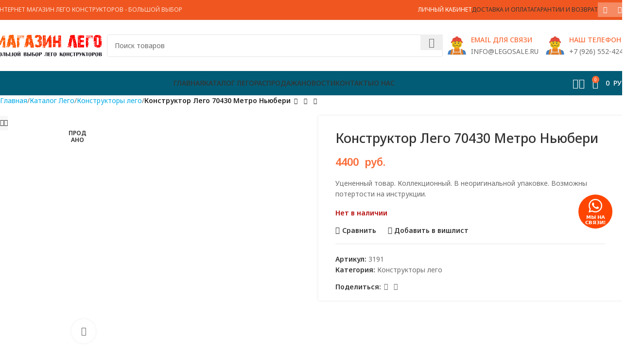

--- FILE ---
content_type: text/html; charset=UTF-8
request_url: https://legosale.ru/shop/konstruktory-lego/konstruktor-lego-70430-metro-nyuberi/
body_size: 42249
content:
<!DOCTYPE html>
<html lang="ru-RU" prefix="og: https://ogp.me/ns#">
<head>
	<meta charset="UTF-8">
	<link rel="profile" href="https://gmpg.org/xfn/11">
	<link rel="pingback" href="https://legosale.ru/xmlrpc.php">

	<input type="hidden" id="_wpnonce" name="_wpnonce" value="9b7bca477b" /><input type="hidden" name="_wp_http_referer" value="/shop/konstruktory-lego/konstruktor-lego-70430-metro-nyuberi/" />	<style>img:is([sizes="auto" i], [sizes^="auto," i]) { contain-intrinsic-size: 3000px 1500px }</style>
	
<!-- Поисковая оптимизация от Rank Math Pro - https://rankmath.com/ -->
<title>Конструктор Лего 70430 Метро Ньюбери | LegoSale</title>
<meta name="description" content="Купить Конструктор Лего 70430 Метро Ньюбери с быстрой доставкой по всей России. В составе конструктора 348 деталей. Конструктор Лего 70430 Метро Ньюбери входит в серию: Лего hidden side. Лего каталог 2020. В нашем интернет магазине вы найдете много Лего конструкторов доставленных из коллекции Европы. Все конструкторы оригинальные. Этот лего конструктор предназначен для желающих собирать конструктор от 7 лет."/>
<meta name="robots" content="follow, index, max-snippet:-1, max-video-preview:-1, max-image-preview:large"/>
<link rel="canonical" href="https://legosale.ru/shop/konstruktory-lego/konstruktor-lego-70430-metro-nyuberi/" />
<meta property="og:locale" content="ru_RU" />
<meta property="og:type" content="product" />
<meta property="og:title" content="Конструктор Лего 70430 Метро Ньюбери | LegoSale" />
<meta property="og:description" content="Купить Конструктор Лего 70430 Метро Ньюбери с быстрой доставкой по всей России. В составе конструктора 348 деталей. Конструктор Лего 70430 Метро Ньюбери входит в серию: Лего hidden side. Лего каталог 2020. В нашем интернет магазине вы найдете много Лего конструкторов доставленных из коллекции Европы. Все конструкторы оригинальные. Этот лего конструктор предназначен для желающих собирать конструктор от 7 лет." />
<meta property="og:url" content="https://legosale.ru/shop/konstruktory-lego/konstruktor-lego-70430-metro-nyuberi/" />
<meta property="og:site_name" content="Lego Sale | Кубрик - магазин конструкторов Лего" />
<meta property="og:updated_time" content="2025-07-22T11:25:14+03:00" />
<meta property="og:image" content="https://legosale.ru/wp-content/uploads/shop/67/5f/5d/3e/70430-1.avif" />
<meta property="og:image:secure_url" content="https://legosale.ru/wp-content/uploads/shop/67/5f/5d/3e/70430-1.avif" />
<meta property="og:image:width" content="1300" />
<meta property="og:image:height" content="1300" />
<meta property="og:image:alt" content="Конструктор Лего 70430 Метро Ньюбери" />
<meta property="og:image:type" content="image/avif" />
<meta property="product:price:amount" content="4400" />
<meta property="product:price:currency" content="RUB" />
<meta property="product:retailer_item_id" content="3191" />
<meta name="twitter:card" content="summary_large_image" />
<meta name="twitter:title" content="Конструктор Лего 70430 Метро Ньюбери | LegoSale" />
<meta name="twitter:description" content="Купить Конструктор Лего 70430 Метро Ньюбери с быстрой доставкой по всей России. В составе конструктора 348 деталей. Конструктор Лего 70430 Метро Ньюбери входит в серию: Лего hidden side. Лего каталог 2020. В нашем интернет магазине вы найдете много Лего конструкторов доставленных из коллекции Европы. Все конструкторы оригинальные. Этот лего конструктор предназначен для желающих собирать конструктор от 7 лет." />
<meta name="twitter:image" content="https://legosale.ru/wp-content/uploads/shop/67/5f/5d/3e/70430-1.avif" />
<meta name="twitter:label1" content="Цена" />
<meta name="twitter:data1" content="4400&nbsp; руб." />
<meta name="twitter:label2" content="Доступность" />
<meta name="twitter:data2" content="Нет в наличии" />
<link rel='dns-prefetch' href='//fonts.googleapis.com' />
<style id='safe-svg-svg-icon-style-inline-css' type='text/css'>
.safe-svg-cover{text-align:center}.safe-svg-cover .safe-svg-inside{display:inline-block;max-width:100%}.safe-svg-cover svg{height:100%;max-height:100%;max-width:100%;width:100%}

</style>
<style id='rank-math-toc-block-style-inline-css' type='text/css'>
.wp-block-rank-math-toc-block nav ol{counter-reset:item}.wp-block-rank-math-toc-block nav ol li{display:block}.wp-block-rank-math-toc-block nav ol li:before{content:counters(item, ".") ". ";counter-increment:item}

</style>
<link rel='stylesheet' id='sr7css-css' href='//legosale.ru/wp-content/plugins/revslider/public/css/sr7.css' type='text/css' media='all' />
<style id='woocommerce-inline-inline-css' type='text/css'>
.woocommerce form .form-row .required { visibility: visible; }
</style>
<link rel='stylesheet' id='jquery.contactus.css-css' href='https://legosale.ru/wp-content/plugins/ar-contactus/res/css/jquery.contactus.min.css' type='text/css' media='all' />
<link rel='stylesheet' id='contactus.generated.desktop.css-css' href='https://legosale.ru/wp-content/plugins/ar-contactus/res/css/generated-desktop.css' type='text/css' media='all' />
<link rel='stylesheet' id='brands-styles-css' href='https://legosale.ru/wp-content/plugins/woocommerce/assets/css/brands.css' type='text/css' media='all' />
<link rel='stylesheet' id='suggestions-css' href='https://legosale.ru/wp-content/plugins/woocommerce-dadata-master/custom/assets/css/suggestions.css' type='text/css' media='all' />
<link rel='stylesheet' id='custom-css-css' href='https://legosale.ru/wp-content/plugins/woocommerce-dadata-master/custom/style.css' type='text/css' media='all' />
<link rel='stylesheet' id='js_composer_front-css' href='https://legosale.ru/wp-content/plugins/js_composer/assets/css/js_composer.min.css' type='text/css' media='all' />
<link rel='stylesheet' id='woodmart-style-css' href='https://legosale.ru/wp-content/themes/woodmart/css/parts/base.min.css' type='text/css' media='all' />
<link rel='stylesheet' id='wd-helpers-wpb-elem-css' href='https://legosale.ru/wp-content/themes/woodmart/css/parts/helpers-wpb-elem.min.css' type='text/css' media='all' />
<link rel='stylesheet' id='wd-widget-nav-css' href='https://legosale.ru/wp-content/themes/woodmart/css/parts/widget-nav.min.css' type='text/css' media='all' />
<link rel='stylesheet' id='wd-revolution-slider-css' href='https://legosale.ru/wp-content/themes/woodmart/css/parts/int-rev-slider.min.css' type='text/css' media='all' />
<link rel='stylesheet' id='wd-wpbakery-base-css' href='https://legosale.ru/wp-content/themes/woodmart/css/parts/int-wpb-base.min.css' type='text/css' media='all' />
<link rel='stylesheet' id='wd-wpbakery-base-deprecated-css' href='https://legosale.ru/wp-content/themes/woodmart/css/parts/int-wpb-base-deprecated.min.css' type='text/css' media='all' />
<link rel='stylesheet' id='wd-notices-fixed-css' href='https://legosale.ru/wp-content/themes/woodmart/css/parts/woo-opt-sticky-notices-old.min.css' type='text/css' media='all' />
<link rel='stylesheet' id='wd-woocommerce-base-css' href='https://legosale.ru/wp-content/themes/woodmart/css/parts/woocommerce-base.min.css' type='text/css' media='all' />
<link rel='stylesheet' id='wd-mod-star-rating-css' href='https://legosale.ru/wp-content/themes/woodmart/css/parts/mod-star-rating.min.css' type='text/css' media='all' />
<link rel='stylesheet' id='wd-woo-el-track-order-css' href='https://legosale.ru/wp-content/themes/woodmart/css/parts/woo-el-track-order.min.css' type='text/css' media='all' />
<link rel='stylesheet' id='wd-woocommerce-block-notices-css' href='https://legosale.ru/wp-content/themes/woodmart/css/parts/woo-mod-block-notices.min.css' type='text/css' media='all' />
<link rel='stylesheet' id='wd-woo-mod-quantity-css' href='https://legosale.ru/wp-content/themes/woodmart/css/parts/woo-mod-quantity.min.css' type='text/css' media='all' />
<link rel='stylesheet' id='wd-woo-single-prod-el-base-css' href='https://legosale.ru/wp-content/themes/woodmart/css/parts/woo-single-prod-el-base.min.css' type='text/css' media='all' />
<link rel='stylesheet' id='wd-woo-mod-stock-status-css' href='https://legosale.ru/wp-content/themes/woodmart/css/parts/woo-mod-stock-status.min.css' type='text/css' media='all' />
<link rel='stylesheet' id='wd-woo-mod-shop-attributes-css' href='https://legosale.ru/wp-content/themes/woodmart/css/parts/woo-mod-shop-attributes.min.css' type='text/css' media='all' />
<link rel='stylesheet' id='child-style-css' href='https://legosale.ru/wp-content/themes/woodmart-child/style.css' type='text/css' media='all' />
<link rel='stylesheet' id='wd-header-base-css' href='https://legosale.ru/wp-content/themes/woodmart/css/parts/header-base.min.css' type='text/css' media='all' />
<link rel='stylesheet' id='wd-mod-tools-css' href='https://legosale.ru/wp-content/themes/woodmart/css/parts/mod-tools.min.css' type='text/css' media='all' />
<link rel='stylesheet' id='wd-header-elements-base-css' href='https://legosale.ru/wp-content/themes/woodmart/css/parts/header-el-base.min.css' type='text/css' media='all' />
<link rel='stylesheet' id='wd-header-my-account-dropdown-css' href='https://legosale.ru/wp-content/themes/woodmart/css/parts/header-el-my-account-dropdown.min.css' type='text/css' media='all' />
<link rel='stylesheet' id='wd-woo-mod-login-form-css' href='https://legosale.ru/wp-content/themes/woodmart/css/parts/woo-mod-login-form.min.css' type='text/css' media='all' />
<link rel='stylesheet' id='wd-header-my-account-css' href='https://legosale.ru/wp-content/themes/woodmart/css/parts/header-el-my-account.min.css' type='text/css' media='all' />
<link rel='stylesheet' id='wd-social-icons-css' href='https://legosale.ru/wp-content/themes/woodmart/css/parts/el-social-icons.min.css' type='text/css' media='all' />
<link rel='stylesheet' id='wd-social-icons-styles-css' href='https://legosale.ru/wp-content/themes/woodmart/css/parts/el-social-styles.min.css' type='text/css' media='all' />
<link rel='stylesheet' id='wd-header-search-css' href='https://legosale.ru/wp-content/themes/woodmart/css/parts/header-el-search.min.css' type='text/css' media='all' />
<link rel='stylesheet' id='wd-header-search-form-css' href='https://legosale.ru/wp-content/themes/woodmart/css/parts/header-el-search-form.min.css' type='text/css' media='all' />
<link rel='stylesheet' id='wd-wd-search-results-css' href='https://legosale.ru/wp-content/themes/woodmart/css/parts/wd-search-results.min.css' type='text/css' media='all' />
<link rel='stylesheet' id='wd-wd-search-form-css' href='https://legosale.ru/wp-content/themes/woodmart/css/parts/wd-search-form.min.css' type='text/css' media='all' />
<link rel='stylesheet' id='wd-info-box-css' href='https://legosale.ru/wp-content/themes/woodmart/css/parts/el-info-box.min.css' type='text/css' media='all' />
<link rel='stylesheet' id='wd-header-mobile-nav-dropdown-css' href='https://legosale.ru/wp-content/themes/woodmart/css/parts/header-el-mobile-nav-dropdown.min.css' type='text/css' media='all' />
<link rel='stylesheet' id='wd-header-cart-side-css' href='https://legosale.ru/wp-content/themes/woodmart/css/parts/header-el-cart-side.min.css' type='text/css' media='all' />
<link rel='stylesheet' id='wd-header-cart-css' href='https://legosale.ru/wp-content/themes/woodmart/css/parts/header-el-cart.min.css' type='text/css' media='all' />
<link rel='stylesheet' id='wd-widget-shopping-cart-css' href='https://legosale.ru/wp-content/themes/woodmart/css/parts/woo-widget-shopping-cart.min.css' type='text/css' media='all' />
<link rel='stylesheet' id='wd-widget-product-list-css' href='https://legosale.ru/wp-content/themes/woodmart/css/parts/woo-widget-product-list.min.css' type='text/css' media='all' />
<link rel='stylesheet' id='wd-page-title-css' href='https://legosale.ru/wp-content/themes/woodmart/css/parts/page-title.min.css' type='text/css' media='all' />
<link rel='stylesheet' id='wd-woo-single-prod-predefined-css' href='https://legosale.ru/wp-content/themes/woodmart/css/parts/woo-single-prod-predefined.min.css' type='text/css' media='all' />
<link rel='stylesheet' id='wd-woo-single-prod-and-quick-view-predefined-css' href='https://legosale.ru/wp-content/themes/woodmart/css/parts/woo-single-prod-and-quick-view-predefined.min.css' type='text/css' media='all' />
<link rel='stylesheet' id='wd-woo-single-prod-el-tabs-predefined-css' href='https://legosale.ru/wp-content/themes/woodmart/css/parts/woo-single-prod-el-tabs-predefined.min.css' type='text/css' media='all' />
<link rel='stylesheet' id='wd-woo-single-prod-opt-base-css' href='https://legosale.ru/wp-content/themes/woodmart/css/parts/woo-single-prod-opt-base.min.css' type='text/css' media='all' />
<link rel='stylesheet' id='wd-woo-single-prod-el-navigation-css' href='https://legosale.ru/wp-content/themes/woodmart/css/parts/woo-single-prod-el-navigation.min.css' type='text/css' media='all' />
<link rel='stylesheet' id='wd-woo-single-prod-el-gallery-css' href='https://legosale.ru/wp-content/themes/woodmart/css/parts/woo-single-prod-el-gallery.min.css' type='text/css' media='all' />
<link rel='stylesheet' id='wd-woo-single-prod-el-gallery-opt-thumb-left-desktop-css' href='https://legosale.ru/wp-content/themes/woodmart/css/parts/woo-single-prod-el-gallery-opt-thumb-left-desktop.min.css' type='text/css' media='all' />
<link rel='stylesheet' id='wd-swiper-css' href='https://legosale.ru/wp-content/themes/woodmart/css/parts/lib-swiper.min.css' type='text/css' media='all' />
<link rel='stylesheet' id='wd-woo-mod-product-labels-css' href='https://legosale.ru/wp-content/themes/woodmart/css/parts/woo-mod-product-labels.min.css' type='text/css' media='all' />
<link rel='stylesheet' id='wd-woo-mod-product-labels-round-css' href='https://legosale.ru/wp-content/themes/woodmart/css/parts/woo-mod-product-labels-round.min.css' type='text/css' media='all' />
<link rel='stylesheet' id='wd-swiper-arrows-css' href='https://legosale.ru/wp-content/themes/woodmart/css/parts/lib-swiper-arrows.min.css' type='text/css' media='all' />
<link rel='stylesheet' id='wd-photoswipe-css' href='https://legosale.ru/wp-content/themes/woodmart/css/parts/lib-photoswipe.min.css' type='text/css' media='all' />
<link rel='stylesheet' id='wd-tabs-css' href='https://legosale.ru/wp-content/themes/woodmart/css/parts/el-tabs.min.css' type='text/css' media='all' />
<link rel='stylesheet' id='wd-woo-single-prod-el-tabs-opt-layout-tabs-css' href='https://legosale.ru/wp-content/themes/woodmart/css/parts/woo-single-prod-el-tabs-opt-layout-tabs.min.css' type='text/css' media='all' />
<link rel='stylesheet' id='wd-accordion-css' href='https://legosale.ru/wp-content/themes/woodmart/css/parts/el-accordion.min.css' type='text/css' media='all' />
<link rel='stylesheet' id='wd-accordion-elem-wpb-css' href='https://legosale.ru/wp-content/themes/woodmart/css/parts/el-accordion-wpb-elem.min.css' type='text/css' media='all' />
<link rel='stylesheet' id='wd-product-loop-css' href='https://legosale.ru/wp-content/themes/woodmart/css/parts/woo-product-loop.min.css' type='text/css' media='all' />
<link rel='stylesheet' id='wd-product-loop-base-css' href='https://legosale.ru/wp-content/themes/woodmart/css/parts/woo-product-loop-base.min.css' type='text/css' media='all' />
<link rel='stylesheet' id='wd-woo-mod-add-btn-replace-css' href='https://legosale.ru/wp-content/themes/woodmart/css/parts/woo-mod-add-btn-replace.min.css' type='text/css' media='all' />
<link rel='stylesheet' id='wd-mod-more-description-css' href='https://legosale.ru/wp-content/themes/woodmart/css/parts/mod-more-description.min.css' type='text/css' media='all' />
<link rel='stylesheet' id='wd-mfp-popup-css' href='https://legosale.ru/wp-content/themes/woodmart/css/parts/lib-magnific-popup.min.css' type='text/css' media='all' />
<link rel='stylesheet' id='wd-swiper-pagin-css' href='https://legosale.ru/wp-content/themes/woodmart/css/parts/lib-swiper-pagin.min.css' type='text/css' media='all' />
<link rel='stylesheet' id='wd-footer-base-css' href='https://legosale.ru/wp-content/themes/woodmart/css/parts/footer-base.min.css' type='text/css' media='all' />
<link rel='stylesheet' id='wd-scroll-top-css' href='https://legosale.ru/wp-content/themes/woodmart/css/parts/opt-scrolltotop.min.css' type='text/css' media='all' />
<link rel='stylesheet' id='xts-google-fonts-css' href='https://fonts.googleapis.com/css?family=Noto+Sans%3A400%2C600%2C500' type='text/css' media='all' />
<script type="text/javascript" src="https://legosale.ru/wp-includes/js/jquery/jquery.min.js" id="jquery-core-js"></script>
<script type="text/javascript" src="https://legosale.ru/wp-includes/js/jquery/jquery-migrate.min.js" id="jquery-migrate-js"></script>
<script type="text/javascript" id="jquery-js-after">
/* <![CDATA[ */
if (typeof (window.wpfReadyList) == "undefined") {
			var v = jQuery.fn.jquery;
			if (v && parseInt(v) >= 3 && window.self === window.top) {
				var readyList=[];
				window.originalReadyMethod = jQuery.fn.ready;
				jQuery.fn.ready = function(){
					if(arguments.length && arguments.length > 0 && typeof arguments[0] === "function") {
						readyList.push({"c": this, "a": arguments});
					}
					return window.originalReadyMethod.apply( this, arguments );
				};
				window.wpfReadyList = readyList;
			}}
/* ]]> */
</script>
<script type="text/javascript" src="https://legosale.ru/wp-content/plugins/wp-yandex-metrika/assets/YmEc.min.js" id="wp-yandex-metrika_YmEc-js"></script>
<script type="text/javascript" id="wp-yandex-metrika_YmEc-js-after">
/* <![CDATA[ */
window.tmpwpym={datalayername:'dataLayer',counters:JSON.parse('[{"number":"55957282","webvisor":0}]'),targets:JSON.parse('[]')};
/* ]]> */
</script>
<script type="text/javascript" src="https://legosale.ru/wp-content/plugins/wp-yandex-metrika/assets/frontend.min.js" id="wp-yandex-metrika_frontend-js"></script>
<script type="text/javascript" src="//legosale.ru/wp-content/plugins/revslider/public/js/libs/tptools.js" id="tp-tools-js" async="async" data-wp-strategy="async"></script>
<script type="text/javascript" src="//legosale.ru/wp-content/plugins/revslider/public/js/sr7.js" id="sr7-js" async="async" data-wp-strategy="async"></script>
<script type="text/javascript" src="https://legosale.ru/wp-content/plugins/woocommerce/assets/js/jquery-blockui/jquery.blockUI.min.js" id="jquery-blockui-js" data-wp-strategy="defer"></script>
<script type="text/javascript" id="wc-add-to-cart-js-extra">
/* <![CDATA[ */
var wc_add_to_cart_params = {"ajax_url":"\/wp-admin\/admin-ajax.php","wc_ajax_url":"\/?wc-ajax=%%endpoint%%","i18n_view_cart":"\u041f\u0440\u043e\u0441\u043c\u043e\u0442\u0440 \u043a\u043e\u0440\u0437\u0438\u043d\u044b","cart_url":"https:\/\/legosale.ru\/cart\/","is_cart":"","cart_redirect_after_add":"no"};
/* ]]> */
</script>
<script type="text/javascript" src="https://legosale.ru/wp-content/plugins/woocommerce/assets/js/frontend/add-to-cart.min.js" id="wc-add-to-cart-js" data-wp-strategy="defer"></script>
<script type="text/javascript" src="https://legosale.ru/wp-content/plugins/woocommerce/assets/js/zoom/jquery.zoom.min.js" id="zoom-js" defer="defer" data-wp-strategy="defer"></script>
<script type="text/javascript" id="wc-single-product-js-extra">
/* <![CDATA[ */
var wc_single_product_params = {"i18n_required_rating_text":"\u041f\u043e\u0436\u0430\u043b\u0443\u0439\u0441\u0442\u0430, \u043f\u043e\u0441\u0442\u0430\u0432\u044c\u0442\u0435 \u043e\u0446\u0435\u043d\u043a\u0443","i18n_rating_options":["1 \u0438\u0437 5 \u0437\u0432\u0451\u0437\u0434","2 \u0438\u0437 5 \u0437\u0432\u0451\u0437\u0434","3 \u0438\u0437 5 \u0437\u0432\u0451\u0437\u0434","4 \u0438\u0437 5 \u0437\u0432\u0451\u0437\u0434","5 \u0438\u0437 5 \u0437\u0432\u0451\u0437\u0434"],"i18n_product_gallery_trigger_text":"\u041f\u0440\u043e\u0441\u043c\u043e\u0442\u0440 \u0433\u0430\u043b\u0435\u0440\u0435\u0438 \u0438\u0437\u043e\u0431\u0440\u0430\u0436\u0435\u043d\u0438\u0439 \u0432 \u043f\u043e\u043b\u043d\u043e\u044d\u043a\u0440\u0430\u043d\u043d\u043e\u043c \u0440\u0435\u0436\u0438\u043c\u0435","review_rating_required":"yes","flexslider":{"rtl":false,"animation":"slide","smoothHeight":true,"directionNav":false,"controlNav":"thumbnails","slideshow":false,"animationSpeed":500,"animationLoop":false,"allowOneSlide":false},"zoom_enabled":"","zoom_options":[],"photoswipe_enabled":"","photoswipe_options":{"shareEl":false,"closeOnScroll":false,"history":false,"hideAnimationDuration":0,"showAnimationDuration":0},"flexslider_enabled":""};
/* ]]> */
</script>
<script type="text/javascript" src="https://legosale.ru/wp-content/plugins/woocommerce/assets/js/frontend/single-product.min.js" id="wc-single-product-js" defer="defer" data-wp-strategy="defer"></script>
<script type="text/javascript" src="https://legosale.ru/wp-content/plugins/woocommerce/assets/js/js-cookie/js.cookie.min.js" id="js-cookie-js" defer="defer" data-wp-strategy="defer"></script>
<script type="text/javascript" id="woocommerce-js-extra">
/* <![CDATA[ */
var woocommerce_params = {"ajax_url":"\/wp-admin\/admin-ajax.php","wc_ajax_url":"\/?wc-ajax=%%endpoint%%","i18n_password_show":"\u041f\u043e\u043a\u0430\u0437\u0430\u0442\u044c \u043f\u0430\u0440\u043e\u043b\u044c","i18n_password_hide":"\u0421\u043a\u0440\u044b\u0442\u044c \u043f\u0430\u0440\u043e\u043b\u044c"};
/* ]]> */
</script>
<script type="text/javascript" src="https://legosale.ru/wp-content/plugins/woocommerce/assets/js/frontend/woocommerce.min.js" id="woocommerce-js" defer="defer" data-wp-strategy="defer"></script>
<script type="text/javascript" id="jquery.contactus-js-extra">
/* <![CDATA[ */
var arCUVars = {"url":"https:\/\/legosale.ru\/wp-admin\/admin-ajax.php","version":"1.9.9","_wpnonce":"<input type=\"hidden\" id=\"_wpnonce\" name=\"_wpnonce\" value=\"9b7bca477b\" \/><input type=\"hidden\" name=\"_wp_http_referer\" value=\"\/shop\/konstruktory-lego\/konstruktor-lego-70430-metro-nyuberi\/\" \/>"};
/* ]]> */
</script>
<script type="text/javascript" src="https://legosale.ru/wp-content/plugins/ar-contactus/res/js/jquery.contactus.min.js" id="jquery.contactus-js"></script>
<script type="text/javascript" src="https://legosale.ru/wp-content/plugins/ar-contactus/res/js/scripts.js" id="jquery.contactus.scripts-js"></script>
<script type="text/javascript" src="https://legosale.ru/wp-content/plugins/js_composer/assets/js/vendors/woocommerce-add-to-cart.js" id="vc_woocommerce-add-to-cart-js-js"></script>
<script type="text/javascript" id="custom-js-js-extra">
/* <![CDATA[ */
var php_vars = {"dadata_suggest_token":"57490e59a9afb7827f7523b3e1e410dd58f4f5de"};
/* ]]> */
</script>
<script type="text/javascript" src="https://legosale.ru/wp-content/plugins/woocommerce-dadata-master/custom/custom.js" id="custom-js-js"></script>
<script type="text/javascript" src="https://legosale.ru/wp-content/plugins/woocommerce-dadata-master/custom/assets/js/jquery.suggestions.min.js" id="jquery.suggestions.min-js"></script>
<script type="text/javascript" src="https://legosale.ru/wp-content/themes/woodmart/js/libs/device.min.js" id="wd-device-library-js"></script>
<script type="text/javascript" src="https://legosale.ru/wp-content/themes/woodmart/js/scripts/global/scrollBar.min.js" id="wd-scrollbar-js"></script>
<script></script><style>.pseudo-clearfy-link { color: #008acf; cursor: pointer;}.pseudo-clearfy-link:hover { text-decoration: none;}</style><!-- Top.Mail.Ru counter -->
	<script type="text/javascript">
	var _tmr = window._tmr || (window._tmr = []);
	_tmr.push({id: "3575442", type: "pageView", start: (new Date()).getTime()});
	(function (d, w, id) {
	  if (d.getElementById(id)) return;
	  var ts = d.createElement("script"); ts.type = "text/javascript"; ts.async = true; ts.id = id;
	  ts.src = "https://top-fwz1.mail.ru/js/code.js";
	  var f = function () {var s = d.getElementsByTagName("script")[0]; s.parentNode.insertBefore(ts, s);};
	  if (w.opera == "[object Opera]") { d.addEventListener("DOMContentLoaded", f, false); } else { f(); }
	})(document, window, "tmr-code");
	</script>
	<!-- /Top.Mail.Ru counter --><meta name="verification" content="f612c7d25f5690ad41496fcfdbf8d1" />					<meta name="viewport" content="width=device-width, initial-scale=1.0, maximum-scale=1.0, user-scalable=no">
										<noscript><style>.woocommerce-product-gallery{ opacity: 1 !important; }</style></noscript>
	<meta name="generator" content="Powered by WPBakery Page Builder - drag and drop page builder for WordPress."/>
<link rel="preconnect" href="https://fonts.googleapis.com">
<link rel="preconnect" href="https://fonts.gstatic.com/" crossorigin>
<meta name="generator" content="Powered by Slider Revolution 6.7.23 - responsive, Mobile-Friendly Slider Plugin for WordPress with comfortable drag and drop interface." />
        <!-- Yandex.Metrica counter -->
        <script type="text/javascript">
            (function (m, e, t, r, i, k, a) {
                m[i] = m[i] || function () {
                    (m[i].a = m[i].a || []).push(arguments)
                };
                m[i].l = 1 * new Date();
                k = e.createElement(t), a = e.getElementsByTagName(t)[0], k.async = 1, k.src = r, a.parentNode.insertBefore(k, a)
            })

            (window, document, "script", "https://mc.yandex.ru/metrika/tag.js", "ym");

            ym("55957282", "init", {
                clickmap: true,
                trackLinks: true,
                accurateTrackBounce: true,
                webvisor: false,
                ecommerce: "dataLayer",
                params: {
                    __ym: {
                        "ymCmsPlugin": {
                            "cms": "wordpress",
                            "cmsVersion":"6.8",
                            "pluginVersion": "1.2.1",
                            "ymCmsRip": "1296170050"
                        }
                    }
                }
            });
        </script>
        <!-- /Yandex.Metrica counter -->
        <link rel="icon" href="https://legosale.ru/wp-content/uploads/2021/02/cropped-favicono-32x32.png" sizes="32x32" />
<link rel="icon" href="https://legosale.ru/wp-content/uploads/2021/02/cropped-favicono-192x192.png" sizes="192x192" />
<link rel="apple-touch-icon" href="https://legosale.ru/wp-content/uploads/2021/02/cropped-favicono-180x180.png" />
<meta name="msapplication-TileImage" content="https://legosale.ru/wp-content/uploads/2021/02/cropped-favicono-270x270.png" />
<script>
	window._tpt			??= {};
	window.SR7			??= {};
	_tpt.R				??= {};
	_tpt.R.fonts		??= {};
	_tpt.R.fonts.customFonts??= {};
	SR7.devMode			=  false;
	SR7.F 				??= {};
	SR7.G				??= {};
	SR7.LIB				??= {};
	SR7.E				??= {};
	SR7.E.gAddons		??= {};
	SR7.E.php 			??= {};
	SR7.E.nonce			= '2a34f665d6';
	SR7.E.ajaxurl		= 'https://legosale.ru/wp-admin/admin-ajax.php';
	SR7.E.resturl		= 'https://legosale.ru/wp-json/';
	SR7.E.slug_path		= 'revslider/revslider.php';
	SR7.E.slug			= 'revslider';
	SR7.E.plugin_url	= 'https://legosale.ru/wp-content/plugins/revslider/';
	SR7.E.wp_plugin_url = 'https://legosale.ru/wp-content/plugins/';
	SR7.E.revision		= '6.7.23';
	SR7.E.fontBaseUrl	= '//fonts.googleapis.com/css2?family=';
	SR7.G.breakPoints 	= [1240,1024,778,480];
	SR7.E.modules 		= ['module','page','slide','layer','draw','animate','srtools','canvas','defaults','carousel','navigation','media','modifiers','migration'];
	SR7.E.libs 			= ['WEBGL'];
	SR7.E.css 			= ['csslp','cssbtns','cssfilters','cssnav','cssmedia'];
	SR7.E.resources		= {};
	SR7.JSON			??= {};
/*! Slider Revolution 7.0 - Page Processor */
!function(){"use strict";window.SR7??={},window._tpt??={},SR7.version="Slider Revolution 6.7.16",_tpt.getWinDim=function(t){_tpt.screenHeightWithUrlBar??=window.innerHeight;let e=SR7.F?.modal?.visible&&SR7.M[SR7.F.module.getIdByAlias(SR7.F.modal.requested)];_tpt.scrollBar=window.innerWidth!==document.documentElement.clientWidth||e&&window.innerWidth!==e.c.module.clientWidth,_tpt.winW=window.innerWidth-(_tpt.scrollBar||"prepare"==t?_tpt.scrollBarW??_tpt.mesureScrollBar():0),_tpt.winH=window.innerHeight,_tpt.winWAll=document.documentElement.clientWidth},_tpt.getResponsiveLevel=function(t,e){SR7.M[e];return _tpt.closestGE(t,_tpt.winWAll)},_tpt.mesureScrollBar=function(){let t=document.createElement("div");return t.className="RSscrollbar-measure",t.style.width="100px",t.style.height="100px",t.style.overflow="scroll",t.style.position="absolute",t.style.top="-9999px",document.body.appendChild(t),_tpt.scrollBarW=t.offsetWidth-t.clientWidth,document.body.removeChild(t),_tpt.scrollBarW},_tpt.loadCSS=async function(t,e,s){return s?_tpt.R.fonts.required[e].status=1:(_tpt.R[e]??={},_tpt.R[e].status=1),new Promise(((n,i)=>{if(_tpt.isStylesheetLoaded(t))s?_tpt.R.fonts.required[e].status=2:_tpt.R[e].status=2,n();else{const l=document.createElement("link");l.rel="stylesheet";let o="text",r="css";l["type"]=o+"/"+r,l.href=t,l.onload=()=>{s?_tpt.R.fonts.required[e].status=2:_tpt.R[e].status=2,n()},l.onerror=()=>{s?_tpt.R.fonts.required[e].status=3:_tpt.R[e].status=3,i(new Error(`Failed to load CSS: ${t}`))},document.head.appendChild(l)}}))},_tpt.addContainer=function(t){const{tag:e="div",id:s,class:n,datas:i,textContent:l,iHTML:o}=t,r=document.createElement(e);if(s&&""!==s&&(r.id=s),n&&""!==n&&(r.className=n),i)for(const[t,e]of Object.entries(i))"style"==t?r.style.cssText=e:r.setAttribute(`data-${t}`,e);return l&&(r.textContent=l),o&&(r.innerHTML=o),r},_tpt.collector=function(){return{fragment:new DocumentFragment,add(t){var e=_tpt.addContainer(t);return this.fragment.appendChild(e),e},append(t){t.appendChild(this.fragment)}}},_tpt.isStylesheetLoaded=function(t){let e=t.split("?")[0];return Array.from(document.querySelectorAll('link[rel="stylesheet"], link[rel="preload"]')).some((t=>t.href.split("?")[0]===e))},_tpt.preloader={requests:new Map,preloaderTemplates:new Map,show:function(t,e){if(!e||!t)return;const{type:s,color:n}=e;if(s<0||"off"==s)return;const i=`preloader_${s}`;let l=this.preloaderTemplates.get(i);l||(l=this.build(s,n),this.preloaderTemplates.set(i,l)),this.requests.has(t)||this.requests.set(t,{count:0});const o=this.requests.get(t);clearTimeout(o.timer),o.count++,1===o.count&&(o.timer=setTimeout((()=>{o.preloaderClone=l.cloneNode(!0),o.anim&&o.anim.kill(),void 0!==_tpt.gsap?o.anim=_tpt.gsap.fromTo(o.preloaderClone,1,{opacity:0},{opacity:1}):o.preloaderClone.classList.add("sr7-fade-in"),t.appendChild(o.preloaderClone)}),150))},hide:function(t){if(!this.requests.has(t))return;const e=this.requests.get(t);e.count--,e.count<0&&(e.count=0),e.anim&&e.anim.kill(),0===e.count&&(clearTimeout(e.timer),e.preloaderClone&&(e.preloaderClone.classList.remove("sr7-fade-in"),e.anim=_tpt.gsap.to(e.preloaderClone,.3,{opacity:0,onComplete:function(){e.preloaderClone.remove()}})))},state:function(t){if(!this.requests.has(t))return!1;return this.requests.get(t).count>0},build:(t,e="#ffffff",s="")=>{if(t<0||"off"===t)return null;const n=parseInt(t);if(t="prlt"+n,isNaN(n))return null;if(_tpt.loadCSS(SR7.E.plugin_url+"public/css/preloaders/t"+n+".css","preloader_"+t),isNaN(n)||n<6){const i=`background-color:${e}`,l=1===n||2==n?i:"",o=3===n||4==n?i:"",r=_tpt.collector();["dot1","dot2","bounce1","bounce2","bounce3"].forEach((t=>r.add({tag:"div",class:t,datas:{style:o}})));const d=_tpt.addContainer({tag:"sr7-prl",class:`${t} ${s}`,datas:{style:l}});return r.append(d),d}{let i={};if(7===n){let t;e.startsWith("#")?(t=e.replace("#",""),t=`rgba(${parseInt(t.substring(0,2),16)}, ${parseInt(t.substring(2,4),16)}, ${parseInt(t.substring(4,6),16)}, `):e.startsWith("rgb")&&(t=e.slice(e.indexOf("(")+1,e.lastIndexOf(")")).split(",").map((t=>t.trim())),t=`rgba(${t[0]}, ${t[1]}, ${t[2]}, `),t&&(i.style=`border-top-color: ${t}0.65); border-bottom-color: ${t}0.15); border-left-color: ${t}0.65); border-right-color: ${t}0.15)`)}else 12===n&&(i.style=`background:${e}`);const l=[10,0,4,2,5,9,0,4,4,2][n-6],o=_tpt.collector(),r=o.add({tag:"div",class:"sr7-prl-inner",datas:i});Array.from({length:l}).forEach((()=>r.appendChild(o.add({tag:"span",datas:{style:`background:${e}`}}))));const d=_tpt.addContainer({tag:"sr7-prl",class:`${t} ${s}`});return o.append(d),d}}},SR7.preLoader={show:(t,e)=>{"off"!==(SR7.M[t]?.settings?.pLoader?.type??"off")&&_tpt.preloader.show(e||SR7.M[t].c.module,SR7.M[t]?.settings?.pLoader??{color:"#fff",type:10})},hide:(t,e)=>{"off"!==(SR7.M[t]?.settings?.pLoader?.type??"off")&&_tpt.preloader.hide(e||SR7.M[t].c.module)},state:(t,e)=>_tpt.preloader.state(e||SR7.M[t].c.module)},_tpt.prepareModuleHeight=function(t){window.SR7.M??={},window.SR7.M[t.id]??={},"ignore"==t.googleFont&&(SR7.E.ignoreGoogleFont=!0);let e=window.SR7.M[t.id];if(null==_tpt.scrollBarW&&_tpt.mesureScrollBar(),e.c??={},e.states??={},e.settings??={},e.settings.size??={},t.fixed&&(e.settings.fixed=!0),e.c.module=document.getElementById(t.id),e.c.adjuster=e.c.module.getElementsByTagName("sr7-adjuster")[0],e.c.content=e.c.module.getElementsByTagName("sr7-content")[0],"carousel"==t.type&&(e.c.carousel=e.c.content.getElementsByTagName("sr7-carousel")[0]),null==e.c.module||null==e.c.module)return;t.plType&&t.plColor&&(e.settings.pLoader={type:t.plType,color:t.plColor}),void 0!==t.plType&&"off"!==t.plType&&SR7.preLoader.show(t.id,e.c.module),_tpt.winW||_tpt.getWinDim("prepare"),_tpt.getWinDim();let s=""+e.c.module.dataset?.modal;"modal"==s||"true"==s||"undefined"!==s&&"false"!==s||(e.settings.size.fullWidth=t.size.fullWidth,e.LEV??=_tpt.getResponsiveLevel(window.SR7.G.breakPoints,t.id),t.vpt=_tpt.fillArray(t.vpt,5),e.settings.vPort=t.vpt[e.LEV],void 0!==t.el&&"720"==t.el[4]&&t.gh[4]!==t.el[4]&&"960"==t.el[3]&&t.gh[3]!==t.el[3]&&"768"==t.el[2]&&t.gh[2]!==t.el[2]&&delete t.el,e.settings.size.height=null==t.el||null==t.el[e.LEV]||0==t.el[e.LEV]||"auto"==t.el[e.LEV]?_tpt.fillArray(t.gh,5,-1):_tpt.fillArray(t.el,5,-1),e.settings.size.width=_tpt.fillArray(t.gw,5,-1),e.settings.size.minHeight=_tpt.fillArray(t.mh??[0],5,-1),e.cacheSize={fullWidth:e.settings.size?.fullWidth,fullHeight:e.settings.size?.fullHeight},void 0!==t.off&&(t.off?.t&&(e.settings.size.m??={})&&(e.settings.size.m.t=t.off.t),t.off?.b&&(e.settings.size.m??={})&&(e.settings.size.m.b=t.off.b),t.off?.l&&(e.settings.size.p??={})&&(e.settings.size.p.l=t.off.l),t.off?.r&&(e.settings.size.p??={})&&(e.settings.size.p.r=t.off.r),e.offsetPrepared=!0),_tpt.updatePMHeight(t.id,t,!0))},_tpt.updatePMHeight=(t,e,s)=>{let n=SR7.M[t];var i=n.settings.size.fullWidth?_tpt.winW:n.c.module.parentNode.offsetWidth;i=0===i||isNaN(i)?_tpt.winW:i;let l=n.settings.size.width[n.LEV]||n.settings.size.width[n.LEV++]||n.settings.size.width[n.LEV--]||i,o=n.settings.size.height[n.LEV]||n.settings.size.height[n.LEV++]||n.settings.size.height[n.LEV--]||0,r=n.settings.size.minHeight[n.LEV]||n.settings.size.minHeight[n.LEV++]||n.settings.size.minHeight[n.LEV--]||0;if(o="auto"==o?0:o,o=parseInt(o),"carousel"!==e.type&&(i-=parseInt(e.onw??0)||0),n.MP=!n.settings.size.fullWidth&&i<l||_tpt.winW<l?Math.min(1,i/l):1,e.size.fullScreen||e.size.fullHeight){let t=parseInt(e.fho)||0,s=(""+e.fho).indexOf("%")>-1;e.newh=_tpt.winH-(s?_tpt.winH*t/100:t)}else e.newh=n.MP*Math.max(o,r);if(e.newh+=(parseInt(e.onh??0)||0)+(parseInt(e.carousel?.pt)||0)+(parseInt(e.carousel?.pb)||0),void 0!==e.slideduration&&(e.newh=Math.max(e.newh,parseInt(e.slideduration)/3)),e.shdw&&_tpt.buildShadow(e.id,e),n.c.adjuster.style.height=e.newh+"px",n.c.module.style.height=e.newh+"px",n.c.content.style.height=e.newh+"px",n.states.heightPrepared=!0,n.dims??={},n.dims.moduleRect=n.c.module.getBoundingClientRect(),n.c.content.style.left="-"+n.dims.moduleRect.left+"px",!n.settings.size.fullWidth)return s&&requestAnimationFrame((()=>{i!==n.c.module.parentNode.offsetWidth&&_tpt.updatePMHeight(e.id,e)})),void _tpt.bgStyle(e.id,e,window.innerWidth==_tpt.winW,!0);_tpt.bgStyle(e.id,e,window.innerWidth==_tpt.winW,!0),requestAnimationFrame((function(){s&&requestAnimationFrame((()=>{i!==n.c.module.parentNode.offsetWidth&&_tpt.updatePMHeight(e.id,e)}))})),n.earlyResizerFunction||(n.earlyResizerFunction=function(){requestAnimationFrame((function(){_tpt.getWinDim(),_tpt.moduleDefaults(e.id,e),_tpt.updateSlideBg(t,!0)}))},window.addEventListener("resize",n.earlyResizerFunction))},_tpt.buildShadow=function(t,e){let s=SR7.M[t];null==s.c.shadow&&(s.c.shadow=document.createElement("sr7-module-shadow"),s.c.shadow.classList.add("sr7-shdw-"+e.shdw),s.c.content.appendChild(s.c.shadow))},_tpt.bgStyle=async(t,e,s,n,i)=>{const l=SR7.M[t];if((e=e??l.settings).fixed&&!l.c.module.classList.contains("sr7-top-fixed")&&(l.c.module.classList.add("sr7-top-fixed"),l.c.module.style.position="fixed",l.c.module.style.width="100%",l.c.module.style.top="0px",l.c.module.style.left="0px",l.c.module.style.pointerEvents="none",l.c.module.style.zIndex=5e3,l.c.content.style.pointerEvents="none"),null==l.c.bgcanvas){let t=document.createElement("sr7-module-bg"),o=!1;if("string"==typeof e?.bg?.color&&e?.bg?.color.includes("{"))if(_tpt.gradient&&_tpt.gsap)e.bg.color=_tpt.gradient.convert(e.bg.color);else try{let t=JSON.parse(e.bg.color);(t?.orig||t?.string)&&(e.bg.color=JSON.parse(e.bg.color))}catch(t){return}let r="string"==typeof e?.bg?.color?e?.bg?.color||"transparent":e?.bg?.color?.string??e?.bg?.color?.orig??e?.bg?.color?.color??"transparent";if(t.style["background"+(String(r).includes("grad")?"":"Color")]=r,("transparent"!==r||i)&&(o=!0),l.offsetPrepared&&(t.style.visibility="hidden"),e?.bg?.image?.src&&(t.style.backgroundImage=`url(${e?.bg?.image.src})`,t.style.backgroundSize=""==(e.bg.image?.size??"")?"cover":e.bg.image.size,t.style.backgroundPosition=e.bg.image.position,t.style.backgroundRepeat=""==e.bg.image.repeat||null==e.bg.image.repeat?"no-repeat":e.bg.image.repeat,o=!0),!o)return;l.c.bgcanvas=t,e.size.fullWidth?t.style.width=_tpt.winW-(s&&_tpt.winH<document.body.offsetHeight?_tpt.scrollBarW:0)+"px":n&&(t.style.width=l.c.module.offsetWidth+"px"),e.sbt?.use?l.c.content.appendChild(l.c.bgcanvas):l.c.module.appendChild(l.c.bgcanvas)}l.c.bgcanvas.style.height=void 0!==e.newh?e.newh+"px":("carousel"==e.type?l.dims.module.h:l.dims.content.h)+"px",l.c.bgcanvas.style.left=!s&&e.sbt?.use||l.c.bgcanvas.closest("SR7-CONTENT")?"0px":"-"+(l?.dims?.moduleRect?.left??0)+"px"},_tpt.updateSlideBg=function(t,e){const s=SR7.M[t];let n=s.settings;s?.c?.bgcanvas&&(n.size.fullWidth?s.c.bgcanvas.style.width=_tpt.winW-(e&&_tpt.winH<document.body.offsetHeight?_tpt.scrollBarW:0)+"px":preparing&&(s.c.bgcanvas.style.width=s.c.module.offsetWidth+"px"))},_tpt.moduleDefaults=(t,e)=>{let s=SR7.M[t];null!=s&&null!=s.c&&null!=s.c.module&&(s.dims??={},s.dims.moduleRect=s.c.module.getBoundingClientRect(),s.c.content.style.left="-"+s.dims.moduleRect.left+"px",s.c.content.style.width=_tpt.winW-_tpt.scrollBarW+"px","carousel"==e.type&&(s.c.module.style.overflow="visible"),_tpt.bgStyle(t,e,window.innerWidth==_tpt.winW))},_tpt.getOffset=t=>{var e=t.getBoundingClientRect(),s=window.pageXOffset||document.documentElement.scrollLeft,n=window.pageYOffset||document.documentElement.scrollTop;return{top:e.top+n,left:e.left+s}},_tpt.fillArray=function(t,e){let s,n;t=Array.isArray(t)?t:[t];let i=Array(e),l=t.length;for(n=0;n<t.length;n++)i[n+(e-l)]=t[n],null==s&&"#"!==t[n]&&(s=t[n]);for(let t=0;t<e;t++)void 0!==i[t]&&"#"!=i[t]||(i[t]=s),s=i[t];return i},_tpt.closestGE=function(t,e){let s=Number.MAX_VALUE,n=-1;for(let i=0;i<t.length;i++)t[i]-1>=e&&t[i]-1-e<s&&(s=t[i]-1-e,n=i);return++n}}();</script>
<style>
		
		</style><noscript><style> .wpb_animate_when_almost_visible { opacity: 1; }</style></noscript>			<style id="wd-style-header_646537-css" data-type="wd-style-header_646537">
				:root{
	--wd-top-bar-h: 40px;
	--wd-top-bar-sm-h: 40px;
	--wd-top-bar-sticky-h: .00001px;
	--wd-top-bar-brd-w: 1px;

	--wd-header-general-h: 105px;
	--wd-header-general-sm-h: 60px;
	--wd-header-general-sticky-h: .00001px;
	--wd-header-general-brd-w: .00001px;

	--wd-header-bottom-h: 50px;
	--wd-header-bottom-sm-h: .00001px;
	--wd-header-bottom-sticky-h: .00001px;
	--wd-header-bottom-brd-w: .00001px;

	--wd-header-clone-h: 60px;

	--wd-header-brd-w: calc(var(--wd-top-bar-brd-w) + var(--wd-header-general-brd-w) + var(--wd-header-bottom-brd-w));
	--wd-header-h: calc(var(--wd-top-bar-h) + var(--wd-header-general-h) + var(--wd-header-bottom-h) + var(--wd-header-brd-w));
	--wd-header-sticky-h: calc(var(--wd-top-bar-sticky-h) + var(--wd-header-general-sticky-h) + var(--wd-header-bottom-sticky-h) + var(--wd-header-clone-h) + var(--wd-header-brd-w));
	--wd-header-sm-h: calc(var(--wd-top-bar-sm-h) + var(--wd-header-general-sm-h) + var(--wd-header-bottom-sm-h) + var(--wd-header-brd-w));
}

.whb-top-bar .wd-dropdown {
	margin-top: 0px;
}

.whb-top-bar .wd-dropdown:after {
	height: 10px;
}



:root:has(.whb-top-bar.whb-border-boxed) {
	--wd-top-bar-brd-w: .00001px;
}

@media (max-width: 1024px) {
:root:has(.whb-top-bar.whb-hidden-mobile) {
	--wd-top-bar-brd-w: .00001px;
}
}



.whb-header-bottom .wd-dropdown {
	margin-top: 5px;
}

.whb-header-bottom .wd-dropdown:after {
	height: 15px;
}


.whb-clone.whb-sticked .wd-dropdown:not(.sub-sub-menu) {
	margin-top: 10px;
}

.whb-clone.whb-sticked .wd-dropdown:not(.sub-sub-menu):after {
	height: 20px;
}

		
.whb-top-bar {
	background-color: rgba(240, 87, 32, 1);border-color: rgba(129, 129, 120, 0.2);border-bottom-width: 1px;border-bottom-style: solid;
}

.whb-9x1ytaxq7aphtb3npidp .searchform {
	--wd-form-height: 46px;
}
.whb-ei9nhngfq6ni3sy9dx45.info-box-wrapper div.wd-info-box {
	--ib-icon-sp: 10px;
}
.whb-c6hm82wm91xek4h060hp.info-box-wrapper div.wd-info-box {
	--ib-icon-sp: 10px;
}
.whb-general-header {
	background-color: rgba(255, 255, 255, 1);border-bottom-width: 0px;border-bottom-style: solid;
}

.whb-header-bottom {
	background-color: rgba(3, 92, 117, 1);border-color: rgba(230, 230, 230, 1);border-bottom-width: 0px;border-bottom-style: solid;
}
			</style>
						<style id="wd-style-theme_settings_default-css" data-type="wd-style-theme_settings_default">
				@font-face {
	font-weight: normal;
	font-style: normal;
	font-family: "woodmart-font";
	src: url("//legosale.ru/wp-content/themes/woodmart/fonts/woodmart-font-1-400.woff2?v=8.0.6") format("woff2");
}

:root {
	--wd-text-font: "Noto Sans", Arial, Helvetica, sans-serif;
	--wd-text-font-weight: 400;
	--wd-text-color: rgb(108,108,108);
	--wd-text-font-size: 14px;
	--wd-title-font: "Noto Sans", Arial, Helvetica, sans-serif;
	--wd-title-font-weight: 500;
	--wd-title-color: #242424;
	--wd-entities-title-font: "Noto Sans", Arial, Helvetica, sans-serif;
	--wd-entities-title-font-weight: 500;
	--wd-entities-title-color: #333333;
	--wd-entities-title-color-hover: rgb(51 51 51 / 65%);
	--wd-alternative-font: "Noto Sans", Arial, Helvetica, sans-serif;
	--wd-widget-title-font: "Noto Sans", Arial, Helvetica, sans-serif;
	--wd-widget-title-font-weight: 500;
	--wd-widget-title-transform: uppercase;
	--wd-widget-title-color: #333;
	--wd-widget-title-font-size: 16px;
	--wd-header-el-font: "Noto Sans", Arial, Helvetica, sans-serif;
	--wd-header-el-font-weight: 500;
	--wd-header-el-transform: uppercase;
	--wd-header-el-font-size: 14px;
	--wd-primary-color: #f96a36;
	--wd-alternative-color: #035c75;
	--wd-link-color: #00aae7;
	--wd-link-color-hover: #f96a36;
	--btn-default-bgcolor: #ff583a;
	--btn-default-bgcolor-hover: #035c75;
	--btn-accented-bgcolor: #f75b38;
	--btn-accented-bgcolor-hover: #035c75;
	--wd-form-brd-width: 1px;
	--notices-success-bg: #459647;
	--notices-success-color: #fff;
	--notices-warning-bg: #E0B252;
	--notices-warning-color: #fff;
}
.wd-popup.wd-age-verify {
	--wd-popup-width: 500px;
}
.wd-popup.wd-promo-popup {
	background-color: #111111;
	background-image: none;
	background-repeat: no-repeat;
	background-size: contain;
	background-position: left center;
	--wd-popup-width: 800px;
}
.woodmart-woocommerce-layered-nav .wd-scroll-content {
	max-height: 280px;
}
.wd-page-title {
	background-color: #003a4d;
	background-image: none;
	background-size: cover;
	background-position: center center;
}
.wd-footer {
	background-color: #001619;
	background-image: none;
}
html .product.category-grid-item .wd-entities-title, html .product.category-grid-item.cat-design-replace-title .wd-entities-title, html .wd-masonry-first .category-grid-item:first-child .wd-entities-title, html .product.wd-cat .wd-entities-title, html .product.category-grid-item .more-products, html .product.category-grid-item.cat-design-replace-title .more-products, html .product.wd-cat .wd-cat-count {
	color: #ffffff;
}
body[class*="wrapper-boxed"] {
	background-image: none;
	background-repeat: repeat;
	background-size: inherit;
}
.page .wd-page-content {
	background-image: none;
	background-repeat: no-repeat;
}
.wd-popup.popup-quick-view {
	--wd-popup-width: 920px;
}
:root{
--wd-container-w: 1380px;
--wd-form-brd-radius: 5px;
--btn-default-color: #333;
--btn-default-color-hover: #333;
--btn-accented-color: #fff;
--btn-accented-color-hover: #fff;
--btn-default-brd-radius: 0px;
--btn-default-box-shadow: none;
--btn-default-box-shadow-hover: none;
--btn-default-box-shadow-active: none;
--btn-default-bottom: 0px;
--btn-accented-brd-radius: 0px;
--btn-accented-box-shadow: none;
--btn-accented-box-shadow-hover: none;
--btn-accented-box-shadow-active: none;
--btn-accented-bottom: 0px;
--wd-brd-radius: 0px;
}

@media (min-width: 1380px) {
[data-vc-full-width]:not([data-vc-stretch-content]),
:is(.vc_section, .vc_row).wd-section-stretch {
padding-left: calc((100vw - 1380px - var(--wd-sticky-nav-w) - var(--wd-scroll-w)) / 2);
padding-right: calc((100vw - 1380px - var(--wd-sticky-nav-w) - var(--wd-scroll-w)) / 2);
}
}

rs-slides :is([data-type=text],[data-type=button]) {
font-family: Noto Sans !important;
}
rs-slides :is(h1,h2,h3,h4,h5,h6)[data-type=text] {
font-family: Noto Sans !important;
}

@font-face {
	font-family: "Metropolis";
	font-weight: 400;
	font-style: normal;
}

@font-face {
	font-family: "Metropolis";
	font-weight: 600;
	font-style: normal;
}

.vc_custom_1581592269924 {
    border-bottom-width: 1px !important;
    padding-top: 15px !important;
    border-bottom-color: rgba(0, 0, 0, 0.87) !important;
    border-bottom-style: solid !important;
}
.footer-sidebar {
    padding-top: 0px;
    padding-bottom: 0px;
}
.footer-column {
    margin-bottom: 10px;
}
.widget:last-child {
		margin-top: 10px;
    margin-bottom: 20px;
    padding-bottom: 0;
    border-bottom: none;
}
.wpb-js-composer .vc_tta-color-pink.vc_tta-style-modern .vc_tta-tab>a {    
    font-size: 15px;
    text-transform: uppercase;
}

.product-image-summary .entry-title {    
    font-size: 27px;
    line-height: 1.2;
}
ul.sub-menu.mega-menu-list span.nav-link-text {
    font-size: 13px;
    line-height: 1.2;
}
.dropdowns-color-light .header-categories-nav .menu, .woodmart-dark .vertical-navigation .menu {
    border-color: rgba(255,255,255,.15);
    background-color: #5aa1e3;
}
.nav-shop h1.entry-title {
    font-size: 36px;
    font-weight: 400;
}
.hasno-product-count .category-nav-link {
    padding-right: 7px;
    padding-left: 7px;
}
.nav-shop h1.entry-title {
    font-size: 24px;
    font-weight: 500;
}
.category-nav-link .category-name {
    font-weight: 500;
    font-size: 12px;
}
.category-nav-link .category-name {  
    letter-spacing: .1px;    
}
.whb-main-header .info-box-icon {
    margin-top: 4px;
}
.blog-design-masonry .entry-title {
    font-size: 16px !important;
    line-height: 1.3;
}
.woodmart-logo img {
    padding-top: 10px;    
}
.box-icon-align-left .box-icon-wrapper {
    margin-right: 10px;
    max-width: 50%;
}
.menu-simple-dropdown .sub-menu-dropdown, .menu-simple-dropdown .sub-sub-menu {    
    width: 260px;
}
.menu-simple-dropdown li {    
    border-bottom: 1px solid #eee;
}
.menu-simple-dropdown li a {
    padding-top: 8px;
    padding-right: 5px;
    padding-bottom: 5px;
    padding-left: 10px;
    word-break: break-word;
    font-size: 11px;
    line-height: 16px;
    text-transform: uppercase;
    font-weight: 500;
}
.navigation-style-bordered .menu-simple-dropdown .color-scheme-dark li a, .navigation-style-default .menu-simple-dropdown .color-scheme-dark li a, .navigation-style-separated .menu-simple-dropdown .color-scheme-dark li a, .vertical-navigation .menu-simple-dropdown li a, .woodmart-header-links .color-scheme-dark li a {
    color: #4c4c4c;
}
span.vc_tta-title-text {
    font-size: 16px;
    font-weight: 500;
    line-height: 1.4;
}
			</style>
			</head>

<body class="wp-singular product-template-default single single-product postid-350816 wp-theme-woodmart wp-child-theme-woodmart-child theme-woodmart woocommerce woocommerce-page woocommerce-no-js wrapper-custom  categories-accordion-on woodmart-ajax-shop-on notifications-sticky wpb-js-composer js-comp-ver-8.1 vc_responsive">
			<script type="text/javascript" id="wd-flicker-fix">// Flicker fix.</script>	
	
	<div class="wd-page-wrapper website-wrapper">
									<header class="whb-header whb-header_646537 whb-sticky-shadow whb-scroll-slide whb-sticky-clone whb-hide-on-scroll">
					<div class="whb-main-header">
	
<div class="whb-row whb-top-bar whb-not-sticky-row whb-with-bg whb-border-fullwidth whb-color-light whb-flex-flex-middle">
	<div class="container">
		<div class="whb-flex-row whb-top-bar-inner">
			<div class="whb-column whb-col-left whb-visible-lg">
	
<div class="wd-header-text reset-last-child ">ИНТЕРНЕТ МАГАЗИН ЛЕГО КОНСТРУКТОРОВ - БОЛЬШОЙ ВЫБОР</div>
</div>
<div class="whb-column whb-col-center whb-visible-lg whb-empty-column">
	</div>
<div class="whb-column whb-col-right whb-visible-lg">
	<div class="wd-header-my-account wd-tools-element wd-event-hover wd-with-username wd-design-1 wd-account-style-text whb-vssfpylqqax9pvkfnxoz">
			<a href="https://legosale.ru/my-account/" title="Мой аккаунт">
			
				<span class="wd-tools-icon">
									</span>
				<span class="wd-tools-text">
				Личный кабинет			</span>

					</a>

		
					<div class="wd-dropdown wd-dropdown-register">
						<div class="login-dropdown-inner woocommerce">
							<span class="wd-heading"><span class="title">Войти</span><a class="create-account-link" href="https://legosale.ru/my-account/?action=register">Создать аккаунт</a></span>
										<form method="post" class="login woocommerce-form woocommerce-form-login
						" action="https://legosale.ru/my-account/" 			>

				
				
				<p class="woocommerce-FormRow woocommerce-FormRow--wide form-row form-row-wide form-row-username">
					<label for="username">Имя пользователя или Email&nbsp;<span class="required" aria-hidden="true">*</span><span class="screen-reader-text">Обязательно</span></label>
					<input type="text" class="woocommerce-Input woocommerce-Input--text input-text" name="username" id="username" value="" />				</p>
				<p class="woocommerce-FormRow woocommerce-FormRow--wide form-row form-row-wide form-row-password">
					<label for="password">Пароль (Password)&nbsp;<span class="required" aria-hidden="true">*</span><span class="screen-reader-text">Обязательно</span></label>
					<input class="woocommerce-Input woocommerce-Input--text input-text" type="password" name="password" id="password" autocomplete="current-password" />
				</p>

				
				<p class="form-row">
					<input type="hidden" id="woocommerce-login-nonce" name="woocommerce-login-nonce" value="8e8bd13d37" /><input type="hidden" name="_wp_http_referer" value="/shop/konstruktory-lego/konstruktor-lego-70430-metro-nyuberi/" />										<button type="submit" class="button woocommerce-button woocommerce-form-login__submit" name="login" value="Войти">Войти</button>
				</p>

				<p class="login-form-footer">
					<a href="https://legosale.ru/my-account/lost-password/" class="woocommerce-LostPassword lost_password">Забыли свой пароль?</a>
					<label class="woocommerce-form__label woocommerce-form__label-for-checkbox woocommerce-form-login__rememberme">
						<input class="woocommerce-form__input woocommerce-form__input-checkbox" name="rememberme" type="checkbox" value="forever" title="Запомнить меня" aria-label="Запомнить меня" /> <span>Запомнить меня</span>
					</label>
				</p>

				
							</form>

		
						</div>
					</div>
					</div>

<div class="wd-header-nav wd-header-secondary-nav text-right" role="navigation" aria-label="Secondary navigation">
	<ul id="menu-top-bar-right" class="menu wd-nav wd-nav-secondary wd-style-default wd-gap-s"><li id="menu-item-2912" class="menu-item menu-item-type-post_type menu-item-object-page menu-item-2912 item-level-0 menu-simple-dropdown wd-event-hover" ><a href="https://legosale.ru/dostavka-i-oplata/" class="woodmart-nav-link"><span class="nav-link-text">Доставка и оплата</span></a></li>
<li id="menu-item-2913" class="menu-item menu-item-type-post_type menu-item-object-page menu-item-2913 item-level-0 menu-simple-dropdown wd-event-hover" ><a href="https://legosale.ru/garantii/" class="woodmart-nav-link"><span class="nav-link-text">Гарантии и возврат</span></a></li>
</ul></div>
			<div id="" class=" wd-social-icons  wd-style-simple wd-size-small social-follow wd-shape-square  whb-g091p5nyy2odu09019p7 color-scheme-light text-center">
				
				
				
				
				
				
				
				
				
				
				
				
				
				
				
				
				
				
				
									<a rel="noopener noreferrer nofollow" href="https://wa.me/79265524245" target="_blank" class="wd-hide-md  wd-social-icon social-whatsapp" aria-label="WhatsApp social link">
						<span class="wd-icon"></span>
											</a>

					<a rel="noopener noreferrer nofollow" href="https://wa.me/79265524245" target="_blank" class="wd-hide-lg  wd-social-icon social-whatsapp" aria-label="WhatsApp social link">
						<span class="wd-icon"></span>
											</a>
				
									<a rel="noopener noreferrer nofollow" href="https://vk.com/public186210567" target="_blank" class=" wd-social-icon social-vk" aria-label="VK social link">
						<span class="wd-icon"></span>
											</a>
				
				
				
				
				
				
				
			</div>

		</div>
<div class="whb-column whb-col-mobile whb-hidden-lg">
				<div id="" class=" wd-social-icons  wd-style-default social-follow wd-shape-circle  whb-07pxeqbl5fkap34t6rev color-scheme-light text-center">
				
				
				
				
				
				
				
				
				
				
				
				
				
				
				
				
				
				
				
									<a rel="noopener noreferrer nofollow" href="https://wa.me/79265524245" target="_blank" class="wd-hide-md  wd-social-icon social-whatsapp" aria-label="WhatsApp social link">
						<span class="wd-icon"></span>
											</a>

					<a rel="noopener noreferrer nofollow" href="https://wa.me/79265524245" target="_blank" class="wd-hide-lg  wd-social-icon social-whatsapp" aria-label="WhatsApp social link">
						<span class="wd-icon"></span>
											</a>
				
									<a rel="noopener noreferrer nofollow" href="https://vk.com/public186210567" target="_blank" class=" wd-social-icon social-vk" aria-label="VK social link">
						<span class="wd-icon"></span>
											</a>
				
				
				
				
				
				
				
			</div>

		<div class="wd-header-my-account wd-tools-element wd-event-hover wd-with-username wd-design-1 wd-account-style-icon whb-1p9myg50kj8c1x82c9cl">
			<a href="https://legosale.ru/my-account/" title="Мой аккаунт">
			
				<span class="wd-tools-icon">
									</span>
				<span class="wd-tools-text">
				Личный кабинет			</span>

					</a>

		
					<div class="wd-dropdown wd-dropdown-register">
						<div class="login-dropdown-inner woocommerce">
							<span class="wd-heading"><span class="title">Войти</span><a class="create-account-link" href="https://legosale.ru/my-account/?action=register">Создать аккаунт</a></span>
										<form method="post" class="login woocommerce-form woocommerce-form-login
						" action="https://legosale.ru/my-account/" 			>

				
				
				<p class="woocommerce-FormRow woocommerce-FormRow--wide form-row form-row-wide form-row-username">
					<label for="username">Имя пользователя или Email&nbsp;<span class="required" aria-hidden="true">*</span><span class="screen-reader-text">Обязательно</span></label>
					<input type="text" class="woocommerce-Input woocommerce-Input--text input-text" name="username" id="username" value="" />				</p>
				<p class="woocommerce-FormRow woocommerce-FormRow--wide form-row form-row-wide form-row-password">
					<label for="password">Пароль (Password)&nbsp;<span class="required" aria-hidden="true">*</span><span class="screen-reader-text">Обязательно</span></label>
					<input class="woocommerce-Input woocommerce-Input--text input-text" type="password" name="password" id="password" autocomplete="current-password" />
				</p>

				
				<p class="form-row">
					<input type="hidden" id="woocommerce-login-nonce" name="woocommerce-login-nonce" value="8e8bd13d37" /><input type="hidden" name="_wp_http_referer" value="/shop/konstruktory-lego/konstruktor-lego-70430-metro-nyuberi/" />										<button type="submit" class="button woocommerce-button woocommerce-form-login__submit" name="login" value="Войти">Войти</button>
				</p>

				<p class="login-form-footer">
					<a href="https://legosale.ru/my-account/lost-password/" class="woocommerce-LostPassword lost_password">Забыли свой пароль?</a>
					<label class="woocommerce-form__label woocommerce-form__label-for-checkbox woocommerce-form-login__rememberme">
						<input class="woocommerce-form__input woocommerce-form__input-checkbox" name="rememberme" type="checkbox" value="forever" title="Запомнить меня" aria-label="Запомнить меня" /> <span>Запомнить меня</span>
					</label>
				</p>

				
							</form>

		
						</div>
					</div>
					</div>
</div>
		</div>
	</div>
</div>

<div class="whb-row whb-general-header whb-not-sticky-row whb-with-bg whb-without-border whb-color-dark whb-flex-flex-middle">
	<div class="container">
		<div class="whb-flex-row whb-general-header-inner">
			<div class="whb-column whb-col-left whb-visible-lg">
	<div class="site-logo wd-switch-logo">
	<a href="https://legosale.ru/" class="wd-logo wd-main-logo" rel="home" aria-label="Site logo">
		<img src="https://legosale.ru/wp-content/uploads/2021/02/logo.png" alt="Lego Sale | Кубрик - магазин конструкторов Лего" style="max-width: 220px;" />	</a>
					<a href="https://legosale.ru/" class="wd-logo wd-sticky-logo" rel="home">
			<img src="https://legosale.ru/wp-content/uploads/2021/02/logo.png" alt="Lego Sale | Кубрик - магазин конструкторов Лего" style="max-width: 154px;" />		</a>
	</div>
</div>
<div class="whb-column whb-col-center whb-visible-lg">
	<div class="whb-space-element " style="width:10px;"></div>			<div class="wd-search-form wd-header-search-form wd-display-form whb-9x1ytaxq7aphtb3npidp">
				
				
				<form role="search" method="get" class="searchform  wd-style-with-bg wd-cat-style-bordered woodmart-ajax-search" action="https://legosale.ru/"  data-thumbnail="1" data-price="1" data-post_type="product" data-count="20" data-sku="1" data-symbols_count="3">
					<input type="text" class="s" placeholder="Поиск товаров" value="" name="s" aria-label="Поиск" title="Поиск товаров" required/>
					<input type="hidden" name="post_type" value="product">
										<button type="submit" class="searchsubmit">
						<span>
							Поиск						</span>
											</button>
				</form>

				
				
									<div class="search-results-wrapper">
						<div class="wd-dropdown-results wd-scroll wd-dropdown">
							<div class="wd-scroll-content"></div>
						</div>
					</div>
				
				
							</div>
		<div class="whb-space-element " style="width:10px;"></div></div>
<div class="whb-column whb-col-right whb-visible-lg">
				<div class="info-box-wrapper  whb-ei9nhngfq6ni3sy9dx45">
				<div id="wd-69763eeb83609" class=" wd-info-box text-left box-icon-align-left box-style-base color-scheme- wd-bg-none wd-items-top ">
											<div class="box-icon-wrapper  box-with-icon box-icon-simple">
							<div class="info-box-icon">

							
																	<div class="info-svg-wrapper" style="width: 38px;height: 38px;"><img  src="https://legosale.ru/wp-content/uploads/2021/02/lego.svg" title="lego" loading="lazy" width="38" height="38"></div>															
							</div>
						</div>
										<div class="info-box-content">
												<div class="info-box-inner reset-last-child"><div class="color-primary" style="font-weight: 500; font-size: 14px;">EMAIL ДЛЯ СВЯЗИ</div>
<p style="margin-top: 2px;">INFO@LEGOSALE.RU</p>
</div>

											</div>

											<a class="wd-info-box-link wd-fill" aria-label="Infobox link" href="mailto:info@legosale.ru" title=""></a>
					
									</div>
			</div>
		<div class="whb-space-element " style="width:15px;"></div>			<div class="info-box-wrapper  whb-c6hm82wm91xek4h060hp">
				<div id="wd-69763eeb83a3b" class=" wd-info-box text-left box-icon-align-left box-style-base color-scheme- wd-bg-none wd-items-top ">
											<div class="box-icon-wrapper  box-with-icon box-icon-simple">
							<div class="info-box-icon">

							
																	<div class="info-svg-wrapper" style="width: 38px;height: 38px;"><img  src="https://legosale.ru/wp-content/uploads/2021/02/lego.svg" title="lego" loading="lazy" width="38" height="38"></div>															
							</div>
						</div>
										<div class="info-box-content">
												<div class="info-box-inner reset-last-child"><div class="color-primary" style="font-weight: 500; font-size: 14px;">НАШ ТЕЛЕФОН</div>
<p style="margin-top: 2px;">+7 (926) 552-4245</p>
</div>

											</div>

											<a class="wd-info-box-link wd-fill" aria-label="Infobox link" href="tel:+79265524245" title=""></a>
					
									</div>
			</div>
		</div>
<div class="whb-column whb-mobile-left whb-hidden-lg">
	<div class="wd-tools-element wd-header-mobile-nav wd-style-icon wd-design-1 whb-eys6sydxy0zqjsd4nozu">
	<a href="#" rel="nofollow" aria-label="Open mobile menu">
		
		<span class="wd-tools-icon">
					</span>

		<span class="wd-tools-text">Меню</span>

			</a>
</div></div>
<div class="whb-column whb-mobile-center whb-hidden-lg">
	<div class="site-logo wd-switch-logo">
	<a href="https://legosale.ru/" class="wd-logo wd-main-logo" rel="home" aria-label="Site logo">
		<img src="https://legosale.ru/wp-content/uploads/2021/02/logo.png" alt="Lego Sale | Кубрик - магазин конструкторов Лего" style="max-width: 155px;" />	</a>
					<a href="https://legosale.ru/" class="wd-logo wd-sticky-logo" rel="home">
			<img src="https://legosale.ru/wp-content/uploads/2021/02/logo.png" alt="Lego Sale | Кубрик - магазин конструкторов Лего" style="max-width: 110px;" />		</a>
	</div>
</div>
<div class="whb-column whb-mobile-right whb-hidden-lg">
	
<div class="wd-header-cart wd-tools-element wd-design-5 cart-widget-opener whb-trk5sfmvib0ch1s1qbtc">
	<a href="https://legosale.ru/cart/" title="Корзина покупок">
		
			<span class="wd-tools-icon wd-icon-alt">
															<span class="wd-cart-number wd-tools-count">0 <span>элементов</span></span>
									</span>
			<span class="wd-tools-text">
				
										<span class="wd-cart-subtotal"><span class="woocommerce-Price-amount amount"><bdi>0&nbsp;<span class="woocommerce-Price-currencySymbol"> руб.</span></bdi></span></span>
					</span>

			</a>
	</div>
</div>
		</div>
	</div>
</div>

<div class="whb-row whb-header-bottom whb-sticky-row whb-with-bg whb-without-border whb-color-light whb-hidden-mobile whb-flex-equal-sides">
	<div class="container">
		<div class="whb-flex-row whb-header-bottom-inner">
			<div class="whb-column whb-col-left whb-visible-lg whb-empty-column">
	</div>
<div class="whb-column whb-col-center whb-visible-lg">
	<div class="wd-header-nav wd-header-main-nav text-left wd-design-1" role="navigation" aria-label="Главное меню">
	<ul id="menu-main" class="menu wd-nav wd-nav-main wd-style-default wd-gap-s"><li id="menu-item-90764" class="menu-item menu-item-type-post_type menu-item-object-page menu-item-home menu-item-90764 item-level-0 menu-simple-dropdown wd-event-hover" ><a href="https://legosale.ru/" class="woodmart-nav-link"><span class="nav-link-text">Главная</span></a></li>
<li id="menu-item-368018" class="menu-item menu-item-type-post_type menu-item-object-page menu-item-has-children current_page_parent menu-item-368018 item-level-0 menu-simple-dropdown wd-event-hover" ><a href="https://legosale.ru/shop/" class="woodmart-nav-link"><span class="nav-link-text">Каталог Лего</span></a><div class="color-scheme-dark wd-design-default wd-dropdown-menu wd-dropdown"><div class="container wd-entry-content">
<ul class="wd-sub-menu color-scheme-dark">
	<li id="menu-item-90761" class="menu-item menu-item-type-taxonomy menu-item-object-product_cat current-product-ancestor current-menu-parent current-product-parent menu-item-90761 item-level-1 wd-event-hover" ><a href="https://legosale.ru/catalog/konstruktory-lego/" class="woodmart-nav-link">Конструкторы лего</a></li>
	<li id="menu-item-90762" class="menu-item menu-item-type-taxonomy menu-item-object-product_cat menu-item-90762 item-level-1 wd-event-hover" ><a href="https://legosale.ru/catalog/detali-lego/" class="woodmart-nav-link">Детали лего</a></li>
	<li id="menu-item-104238" class="menu-item menu-item-type-taxonomy menu-item-object-product_cat menu-item-104238 item-level-1 wd-event-hover" ><a href="https://legosale.ru/catalog/lots-lego/" class="woodmart-nav-link">Лоты лего</a></li>
	<li id="menu-item-368021" class="menu-item menu-item-type-taxonomy menu-item-object-product_cat menu-item-368021 item-level-1 wd-event-hover" ><a href="https://legosale.ru/catalog/manuals-lego/" class="woodmart-nav-link">Инструкции лего</a></li>
</ul>
</div>
</div>
</li>
<li id="menu-item-169506" class="menu-item menu-item-type-custom menu-item-object-custom menu-item-169506 item-level-0 menu-simple-dropdown wd-event-hover" ><a href="/product/sostoyanie/rasprodazha-b-u/" class="woodmart-nav-link"><span class="nav-link-text">Распродажа</span></a></li>
<li id="menu-item-90766" class="menu-item menu-item-type-post_type menu-item-object-page menu-item-90766 item-level-0 menu-simple-dropdown wd-event-hover" ><a href="https://legosale.ru/novosti-i-aktsii/" class="woodmart-nav-link"><span class="nav-link-text">Новости</span></a></li>
<li id="menu-item-8298" class="menu-item menu-item-type-post_type menu-item-object-page menu-item-8298 item-level-0 menu-simple-dropdown wd-event-hover" ><a href="https://legosale.ru/contact-us/" class="woodmart-nav-link"><span class="nav-link-text">Контакты</span></a></li>
<li id="menu-item-8299" class="menu-item menu-item-type-post_type menu-item-object-page menu-item-8299 item-level-0 menu-simple-dropdown wd-event-hover" ><a href="https://legosale.ru/about-us/" class="woodmart-nav-link"><span class="nav-link-text">О нас</span></a></li>
</ul></div>
</div>
<div class="whb-column whb-col-right whb-visible-lg">
	
<div class="wd-header-wishlist wd-tools-element wd-style-icon wd-design-2 whb-a22wdkiy3r40yw2paskq" title="Мой вишлист">
	<a href="https://legosale.ru/wishlist/" title="Wishlist products">
		
			<span class="wd-tools-icon">
				
							</span>

			<span class="wd-tools-text">
				Избранное			</span>

			</a>
</div>
<div class="wd-header-divider whb-divider-default  whb-te762w6v1yegupryhhk2"></div>

<div class="wd-header-compare wd-tools-element wd-style-icon wd-with-count wd-design-2 whb-z71sozotxn0s5a0nfm7a">
	<a href="https://legosale.ru/compare/" title="Сравнение товаров">
		
			<span class="wd-tools-icon">
				
									<span class="wd-tools-count">0</span>
							</span>
			<span class="wd-tools-text">
				Сравнить			</span>

			</a>
	</div>
<div class="wd-header-divider whb-divider-default  whb-iyn5v626sate4ewflcwa"></div>

<div class="wd-header-cart wd-tools-element wd-design-2 cart-widget-opener whb-nedhm962r512y1xz9j06">
	<a href="https://legosale.ru/cart/" title="Корзина покупок">
		
			<span class="wd-tools-icon wd-icon-alt">
															<span class="wd-cart-number wd-tools-count">0 <span>элементов</span></span>
									</span>
			<span class="wd-tools-text">
				
										<span class="wd-cart-subtotal"><span class="woocommerce-Price-amount amount"><bdi>0&nbsp;<span class="woocommerce-Price-currencySymbol"> руб.</span></bdi></span></span>
					</span>

			</a>
	</div>
</div>
<div class="whb-column whb-col-mobile whb-hidden-lg whb-empty-column">
	</div>
		</div>
	</div>
</div>
</div>
				</header>
			
								<div class="wd-page-content main-page-wrapper">
		
		
		<main class="wd-content-layout content-layout-wrapper wd-builder-off" role="main">
				

	<div class="wd-content-area site-content">
	
		
	
	<div class="single-breadcrumbs-wrapper">
		<div class="wd-grid-f container">
							<nav class="wd-breadcrumbs woocommerce-breadcrumb" aria-label="Breadcrumb">				<span typeof="v:Breadcrumb" class="">
					<a href="https://legosale.ru" rel="v:url" property="v:title">
						Главная					</a>
				</span>
			<span class="wd-delimiter"></span>				<span typeof="v:Breadcrumb" class="">
					<a href="https://legosale.ru/shop/" rel="v:url" property="v:title">
						Каталог Лего					</a>
				</span>
			<span class="wd-delimiter"></span>				<span typeof="v:Breadcrumb" class=" wd-last-link">
					<a href="https://legosale.ru/catalog/konstruktory-lego/" rel="v:url" property="v:title">
						Конструкторы лего					</a>
				</span>
			<span class="wd-delimiter"></span>				<span class="wd-last">
					Конструктор Лего 70430 Метро Ньюбери				</span>
			</nav>			
							
<div class="wd-products-nav">
			<div class="wd-event-hover">
			<a class="wd-product-nav-btn wd-btn-prev" href="https://legosale.ru/shop/konstruktory-lego/konstruktor-lego-70000-planer-vorona-razkala/" aria-label="Предыдущий товар"></a>

			<div class="wd-dropdown">
				<a href="https://legosale.ru/shop/konstruktory-lego/konstruktor-lego-70000-planer-vorona-razkala/" class="wd-product-nav-thumb">
					<img width="300" height="300" src="https://legosale.ru/wp-content/uploads/shop/67/5f/5d/82/70000_main-300x300.avif" class="attachment-woocommerce_thumbnail size-woocommerce_thumbnail" alt="Конструктор Лего 70000 Планер Ворона Разкала" decoding="async" loading="lazy" srcset="https://legosale.ru/wp-content/uploads/shop/67/5f/5d/82/70000_main-300x300.avif 300w, https://legosale.ru/wp-content/uploads/shop/67/5f/5d/82/70000_main-1024x1024.avif 1024w, https://legosale.ru/wp-content/uploads/shop/67/5f/5d/82/70000_main-150x150.avif 150w, https://legosale.ru/wp-content/uploads/shop/67/5f/5d/82/70000_main-768x768.avif 768w, https://legosale.ru/wp-content/uploads/shop/67/5f/5d/82/70000_main-600x600.avif 600w, https://legosale.ru/wp-content/uploads/shop/67/5f/5d/82/70000_main-32x32.avif 32w, https://legosale.ru/wp-content/uploads/shop/67/5f/5d/82/70000_main.avif 1300w" sizes="auto, (max-width: 300px) 100vw, 300px" />				</a>

				<div class="wd-product-nav-desc">
					<a href="https://legosale.ru/shop/konstruktory-lego/konstruktor-lego-70000-planer-vorona-razkala/" class="wd-entities-title">
						Конструктор Лего 70000 Планер Ворона Разкала					</a>

					<span class="price">
						<span class="woocommerce-Price-amount amount">1150&nbsp;<span class="woocommerce-Price-currencySymbol"> руб.</span></span>					</span>
				</div>
			</div>
		</div>
	
	<a href="https://legosale.ru/shop/" class="wd-product-nav-btn wd-btn-back wd-tooltip">
		<span>
			Назад к товарам		</span>
	</a>

			<div class="wd-event-hover">
			<a class="wd-product-nav-btn wd-btn-next" href="https://legosale.ru/shop/konstruktory-lego/konstruktor-lego-70686-shkval-kruzhittsu-kay/" aria-label="Следующий товар"></a>

			<div class="wd-dropdown">
				<a href="https://legosale.ru/shop/konstruktory-lego/konstruktor-lego-70686-shkval-kruzhittsu-kay/" class="wd-product-nav-thumb">
					<img width="300" height="300" src="https://legosale.ru/wp-content/uploads/shop/67/5f/5c/e6/70686-1-300x300.avif" class="attachment-woocommerce_thumbnail size-woocommerce_thumbnail" alt="Конструктор Лего 70686 Шквал Кружитцу — Кай" decoding="async" loading="lazy" srcset="https://legosale.ru/wp-content/uploads/shop/67/5f/5c/e6/70686-1-300x300.avif 300w, https://legosale.ru/wp-content/uploads/shop/67/5f/5c/e6/70686-1-1024x1024.avif 1024w, https://legosale.ru/wp-content/uploads/shop/67/5f/5c/e6/70686-1-150x150.avif 150w, https://legosale.ru/wp-content/uploads/shop/67/5f/5c/e6/70686-1-768x768.avif 768w, https://legosale.ru/wp-content/uploads/shop/67/5f/5c/e6/70686-1-600x600.avif 600w, https://legosale.ru/wp-content/uploads/shop/67/5f/5c/e6/70686-1-32x32.avif 32w, https://legosale.ru/wp-content/uploads/shop/67/5f/5c/e6/70686-1.avif 1300w" sizes="auto, (max-width: 300px) 100vw, 300px" />				</a>

				<div class="wd-product-nav-desc">
					<a href="https://legosale.ru/shop/konstruktory-lego/konstruktor-lego-70686-shkval-kruzhittsu-kay/" class="wd-entities-title">
						Конструктор Лего 70686 Шквал Кружитцу — Кай					</a>

					<span class="price">
						<span class="woocommerce-Price-amount amount">600&nbsp;<span class="woocommerce-Price-currencySymbol"> руб.</span></span>					</span>
				</div>
			</div>
		</div>
	</div>
					</div>
	</div>


<div id="product-350816" class="single-product-page single-product-content product-design-default tabs-location-standard tabs-type-tabs meta-location-add_to_cart reviews-location-tabs product-summary-shadow product-no-bg product type-product post-350816 status-publish first outofstock product_cat-konstruktory-lego has-post-thumbnail purchasable product-type-simple">

	<div class="container">

		<div class="woocommerce-notices-wrapper"></div>
		<div class="product-image-summary-wrap">
			
			<div class="product-image-summary" >
				<div class="product-image-summary-inner wd-grid-g" style="--wd-col-lg:12;--wd-gap-lg:30px;--wd-gap-sm:20px;">
					<div class="product-images wd-grid-col" style="--wd-col-lg:6;--wd-col-md:6;--wd-col-sm:12;">
						<div class="woocommerce-product-gallery woocommerce-product-gallery--with-images woocommerce-product-gallery--columns-4 images wd-has-thumb thumbs-position-left wd-thumbs-wrap images image-action-zoom">
	<div class="wd-carousel-container wd-gallery-images">
		<div class="wd-carousel-inner">

		<div class="product-labels labels-rounded"><span class="out-of-stock product-label">Продано</span></div>
		<figure class="woocommerce-product-gallery__wrapper wd-carousel wd-grid" style="--wd-col-lg:1;--wd-col-md:1;--wd-col-sm:1;">
			<div class="wd-carousel-wrap">

				<div class="wd-carousel-item"><figure data-thumb="https://legosale.ru/wp-content/uploads/shop/67/5f/5d/3e/70430-1-150x150.avif" class="woocommerce-product-gallery__image"><a data-elementor-open-lightbox="no" href="https://legosale.ru/wp-content/uploads/shop/67/5f/5d/3e/70430-1.avif"><img width="600" height="600" src="https://legosale.ru/wp-content/uploads/shop/67/5f/5d/3e/70430-1-600x600.avif" class="wp-post-image wp-post-image" alt="" title="70430-1" data-caption="" data-src="https://legosale.ru/wp-content/uploads/shop/67/5f/5d/3e/70430-1.avif" data-large_image="https://legosale.ru/wp-content/uploads/shop/67/5f/5d/3e/70430-1.avif" data-large_image_width="1300" data-large_image_height="1300" decoding="async" loading="lazy" srcset="https://legosale.ru/wp-content/uploads/shop/67/5f/5d/3e/70430-1-600x600.avif 600w, https://legosale.ru/wp-content/uploads/shop/67/5f/5d/3e/70430-1-300x300.avif 300w, https://legosale.ru/wp-content/uploads/shop/67/5f/5d/3e/70430-1-1024x1024.avif 1024w, https://legosale.ru/wp-content/uploads/shop/67/5f/5d/3e/70430-1-150x150.avif 150w, https://legosale.ru/wp-content/uploads/shop/67/5f/5d/3e/70430-1-768x768.avif 768w, https://legosale.ru/wp-content/uploads/shop/67/5f/5d/3e/70430-1-32x32.avif 32w, https://legosale.ru/wp-content/uploads/shop/67/5f/5d/3e/70430-1.avif 1300w" sizes="auto, (max-width: 600px) 100vw, 600px" /></a></figure></div>
						<div class="wd-carousel-item">
			<figure data-thumb="https://legosale.ru/wp-content/uploads/shop/67/5f/5d/3e/20230915_141249-150x150.avif" class="woocommerce-product-gallery__image">
				<a data-elementor-open-lightbox="no" href="https://legosale.ru/wp-content/uploads/shop/67/5f/5d/3e/20230915_141249.avif">
					<img width="600" height="600" src="https://legosale.ru/wp-content/uploads/shop/67/5f/5d/3e/20230915_141249-600x600.avif" class="" alt="" title="20230915_141249" data-caption="" data-src="https://legosale.ru/wp-content/uploads/shop/67/5f/5d/3e/20230915_141249.avif" data-large_image="https://legosale.ru/wp-content/uploads/shop/67/5f/5d/3e/20230915_141249.avif" data-large_image_width="1300" data-large_image_height="1300" decoding="async" loading="lazy" srcset="https://legosale.ru/wp-content/uploads/shop/67/5f/5d/3e/20230915_141249-600x600.avif 600w, https://legosale.ru/wp-content/uploads/shop/67/5f/5d/3e/20230915_141249-300x300.avif 300w, https://legosale.ru/wp-content/uploads/shop/67/5f/5d/3e/20230915_141249-1024x1024.avif 1024w, https://legosale.ru/wp-content/uploads/shop/67/5f/5d/3e/20230915_141249-150x150.avif 150w, https://legosale.ru/wp-content/uploads/shop/67/5f/5d/3e/20230915_141249-768x768.avif 768w, https://legosale.ru/wp-content/uploads/shop/67/5f/5d/3e/20230915_141249-32x32.avif 32w, https://legosale.ru/wp-content/uploads/shop/67/5f/5d/3e/20230915_141249.avif 1300w" sizes="auto, (max-width: 600px) 100vw, 600px" />				</a>
			</figure>
		</div>
				<div class="wd-carousel-item">
			<figure data-thumb="https://legosale.ru/wp-content/uploads/shop/67/5f/5d/3e/20230915_141301-150x150.avif" class="woocommerce-product-gallery__image">
				<a data-elementor-open-lightbox="no" href="https://legosale.ru/wp-content/uploads/shop/67/5f/5d/3e/20230915_141301.avif">
					<img width="600" height="600" src="https://legosale.ru/wp-content/uploads/shop/67/5f/5d/3e/20230915_141301-600x600.avif" class="" alt="" title="20230915_141301" data-caption="" data-src="https://legosale.ru/wp-content/uploads/shop/67/5f/5d/3e/20230915_141301.avif" data-large_image="https://legosale.ru/wp-content/uploads/shop/67/5f/5d/3e/20230915_141301.avif" data-large_image_width="1300" data-large_image_height="1300" decoding="async" loading="lazy" srcset="https://legosale.ru/wp-content/uploads/shop/67/5f/5d/3e/20230915_141301-600x600.avif 600w, https://legosale.ru/wp-content/uploads/shop/67/5f/5d/3e/20230915_141301-300x300.avif 300w, https://legosale.ru/wp-content/uploads/shop/67/5f/5d/3e/20230915_141301-1024x1024.avif 1024w, https://legosale.ru/wp-content/uploads/shop/67/5f/5d/3e/20230915_141301-150x150.avif 150w, https://legosale.ru/wp-content/uploads/shop/67/5f/5d/3e/20230915_141301-768x768.avif 768w, https://legosale.ru/wp-content/uploads/shop/67/5f/5d/3e/20230915_141301-32x32.avif 32w, https://legosale.ru/wp-content/uploads/shop/67/5f/5d/3e/20230915_141301.avif 1300w" sizes="auto, (max-width: 600px) 100vw, 600px" />				</a>
			</figure>
		</div>
				<div class="wd-carousel-item">
			<figure data-thumb="https://legosale.ru/wp-content/uploads/shop/67/5f/41/10/common1-150x150.avif" class="woocommerce-product-gallery__image">
				<a data-elementor-open-lightbox="no" href="https://legosale.ru/wp-content/uploads/shop/67/5f/41/10/common1.avif">
					<img width="600" height="600" src="https://legosale.ru/wp-content/uploads/shop/67/5f/41/10/common1-600x600.avif" class="" alt="" title="common1" data-caption="" data-src="https://legosale.ru/wp-content/uploads/shop/67/5f/41/10/common1.avif" data-large_image="https://legosale.ru/wp-content/uploads/shop/67/5f/41/10/common1.avif" data-large_image_width="1300" data-large_image_height="1300" decoding="async" loading="lazy" srcset="https://legosale.ru/wp-content/uploads/shop/67/5f/41/10/common1-600x600.avif 600w, https://legosale.ru/wp-content/uploads/shop/67/5f/41/10/common1-300x300.avif 300w, https://legosale.ru/wp-content/uploads/shop/67/5f/41/10/common1-1024x1024.avif 1024w, https://legosale.ru/wp-content/uploads/shop/67/5f/41/10/common1-150x150.avif 150w, https://legosale.ru/wp-content/uploads/shop/67/5f/41/10/common1-768x768.avif 768w, https://legosale.ru/wp-content/uploads/shop/67/5f/41/10/common1-32x32.avif 32w, https://legosale.ru/wp-content/uploads/shop/67/5f/41/10/common1.avif 1300w" sizes="auto, (max-width: 600px) 100vw, 600px" />				</a>
			</figure>
		</div>
				<div class="wd-carousel-item">
			<figure data-thumb="https://legosale.ru/wp-content/uploads/shop/67/5f/41/10/common2-150x150.avif" class="woocommerce-product-gallery__image">
				<a data-elementor-open-lightbox="no" href="https://legosale.ru/wp-content/uploads/shop/67/5f/41/10/common2.avif">
					<img width="600" height="600" src="https://legosale.ru/wp-content/uploads/shop/67/5f/41/10/common2-600x600.avif" class="" alt="" title="common2" data-caption="" data-src="https://legosale.ru/wp-content/uploads/shop/67/5f/41/10/common2.avif" data-large_image="https://legosale.ru/wp-content/uploads/shop/67/5f/41/10/common2.avif" data-large_image_width="1300" data-large_image_height="1300" decoding="async" loading="lazy" srcset="https://legosale.ru/wp-content/uploads/shop/67/5f/41/10/common2-600x600.avif 600w, https://legosale.ru/wp-content/uploads/shop/67/5f/41/10/common2-300x300.avif 300w, https://legosale.ru/wp-content/uploads/shop/67/5f/41/10/common2-1024x1024.avif 1024w, https://legosale.ru/wp-content/uploads/shop/67/5f/41/10/common2-150x150.avif 150w, https://legosale.ru/wp-content/uploads/shop/67/5f/41/10/common2-768x768.avif 768w, https://legosale.ru/wp-content/uploads/shop/67/5f/41/10/common2-32x32.avif 32w, https://legosale.ru/wp-content/uploads/shop/67/5f/41/10/common2.avif 1300w" sizes="auto, (max-width: 600px) 100vw, 600px" />				</a>
			</figure>
		</div>
				<div class="wd-carousel-item">
			<figure data-thumb="https://legosale.ru/wp-content/uploads/shop/67/5f/5d/3e/70430_alt7-150x150.avif" class="woocommerce-product-gallery__image">
				<a data-elementor-open-lightbox="no" href="https://legosale.ru/wp-content/uploads/shop/67/5f/5d/3e/70430_alt7.avif">
					<img width="600" height="600" src="https://legosale.ru/wp-content/uploads/shop/67/5f/5d/3e/70430_alt7-600x600.avif" class="" alt="" title="70430_alt7" data-caption="" data-src="https://legosale.ru/wp-content/uploads/shop/67/5f/5d/3e/70430_alt7.avif" data-large_image="https://legosale.ru/wp-content/uploads/shop/67/5f/5d/3e/70430_alt7.avif" data-large_image_width="1300" data-large_image_height="1300" decoding="async" loading="lazy" srcset="https://legosale.ru/wp-content/uploads/shop/67/5f/5d/3e/70430_alt7-600x600.avif 600w, https://legosale.ru/wp-content/uploads/shop/67/5f/5d/3e/70430_alt7-300x300.avif 300w, https://legosale.ru/wp-content/uploads/shop/67/5f/5d/3e/70430_alt7-1024x1024.avif 1024w, https://legosale.ru/wp-content/uploads/shop/67/5f/5d/3e/70430_alt7-150x150.avif 150w, https://legosale.ru/wp-content/uploads/shop/67/5f/5d/3e/70430_alt7-768x768.avif 768w, https://legosale.ru/wp-content/uploads/shop/67/5f/5d/3e/70430_alt7-32x32.avif 32w, https://legosale.ru/wp-content/uploads/shop/67/5f/5d/3e/70430_alt7.avif 1300w" sizes="auto, (max-width: 600px) 100vw, 600px" />				</a>
			</figure>
		</div>
				<div class="wd-carousel-item">
			<figure data-thumb="https://legosale.ru/wp-content/uploads/shop/67/5f/5d/3e/70430_alt6-150x150.avif" class="woocommerce-product-gallery__image">
				<a data-elementor-open-lightbox="no" href="https://legosale.ru/wp-content/uploads/shop/67/5f/5d/3e/70430_alt6.avif">
					<img width="600" height="600" src="https://legosale.ru/wp-content/uploads/shop/67/5f/5d/3e/70430_alt6-600x600.avif" class="" alt="" title="70430_alt6" data-caption="" data-src="https://legosale.ru/wp-content/uploads/shop/67/5f/5d/3e/70430_alt6.avif" data-large_image="https://legosale.ru/wp-content/uploads/shop/67/5f/5d/3e/70430_alt6.avif" data-large_image_width="1300" data-large_image_height="1300" decoding="async" loading="lazy" srcset="https://legosale.ru/wp-content/uploads/shop/67/5f/5d/3e/70430_alt6-600x600.avif 600w, https://legosale.ru/wp-content/uploads/shop/67/5f/5d/3e/70430_alt6-300x300.avif 300w, https://legosale.ru/wp-content/uploads/shop/67/5f/5d/3e/70430_alt6-1024x1024.avif 1024w, https://legosale.ru/wp-content/uploads/shop/67/5f/5d/3e/70430_alt6-150x150.avif 150w, https://legosale.ru/wp-content/uploads/shop/67/5f/5d/3e/70430_alt6-768x768.avif 768w, https://legosale.ru/wp-content/uploads/shop/67/5f/5d/3e/70430_alt6-32x32.avif 32w, https://legosale.ru/wp-content/uploads/shop/67/5f/5d/3e/70430_alt6.avif 1300w" sizes="auto, (max-width: 600px) 100vw, 600px" />				</a>
			</figure>
		</div>
				<div class="wd-carousel-item">
			<figure data-thumb="https://legosale.ru/wp-content/uploads/shop/67/5f/5d/3e/70430_alt3-150x150.avif" class="woocommerce-product-gallery__image">
				<a data-elementor-open-lightbox="no" href="https://legosale.ru/wp-content/uploads/shop/67/5f/5d/3e/70430_alt3.avif">
					<img width="600" height="600" src="https://legosale.ru/wp-content/uploads/shop/67/5f/5d/3e/70430_alt3-600x600.avif" class="" alt="" title="70430_alt3" data-caption="" data-src="https://legosale.ru/wp-content/uploads/shop/67/5f/5d/3e/70430_alt3.avif" data-large_image="https://legosale.ru/wp-content/uploads/shop/67/5f/5d/3e/70430_alt3.avif" data-large_image_width="1300" data-large_image_height="1300" decoding="async" loading="lazy" srcset="https://legosale.ru/wp-content/uploads/shop/67/5f/5d/3e/70430_alt3-600x600.avif 600w, https://legosale.ru/wp-content/uploads/shop/67/5f/5d/3e/70430_alt3-300x300.avif 300w, https://legosale.ru/wp-content/uploads/shop/67/5f/5d/3e/70430_alt3-1024x1024.avif 1024w, https://legosale.ru/wp-content/uploads/shop/67/5f/5d/3e/70430_alt3-150x150.avif 150w, https://legosale.ru/wp-content/uploads/shop/67/5f/5d/3e/70430_alt3-768x768.avif 768w, https://legosale.ru/wp-content/uploads/shop/67/5f/5d/3e/70430_alt3-32x32.avif 32w, https://legosale.ru/wp-content/uploads/shop/67/5f/5d/3e/70430_alt3.avif 1300w" sizes="auto, (max-width: 600px) 100vw, 600px" />				</a>
			</figure>
		</div>
				<div class="wd-carousel-item">
			<figure data-thumb="https://legosale.ru/wp-content/uploads/shop/67/5f/5d/3e/70430_alt5-150x150.avif" class="woocommerce-product-gallery__image">
				<a data-elementor-open-lightbox="no" href="https://legosale.ru/wp-content/uploads/shop/67/5f/5d/3e/70430_alt5.avif">
					<img width="600" height="600" src="https://legosale.ru/wp-content/uploads/shop/67/5f/5d/3e/70430_alt5-600x600.avif" class="" alt="" title="70430_alt5" data-caption="" data-src="https://legosale.ru/wp-content/uploads/shop/67/5f/5d/3e/70430_alt5.avif" data-large_image="https://legosale.ru/wp-content/uploads/shop/67/5f/5d/3e/70430_alt5.avif" data-large_image_width="1300" data-large_image_height="1300" decoding="async" loading="lazy" srcset="https://legosale.ru/wp-content/uploads/shop/67/5f/5d/3e/70430_alt5-600x600.avif 600w, https://legosale.ru/wp-content/uploads/shop/67/5f/5d/3e/70430_alt5-300x300.avif 300w, https://legosale.ru/wp-content/uploads/shop/67/5f/5d/3e/70430_alt5-1024x1024.avif 1024w, https://legosale.ru/wp-content/uploads/shop/67/5f/5d/3e/70430_alt5-150x150.avif 150w, https://legosale.ru/wp-content/uploads/shop/67/5f/5d/3e/70430_alt5-768x768.avif 768w, https://legosale.ru/wp-content/uploads/shop/67/5f/5d/3e/70430_alt5-32x32.avif 32w, https://legosale.ru/wp-content/uploads/shop/67/5f/5d/3e/70430_alt5.avif 1300w" sizes="auto, (max-width: 600px) 100vw, 600px" />				</a>
			</figure>
		</div>
					</div>
		</figure>

					<div class="wd-nav-arrows wd-pos-sep wd-hover-1 wd-custom-style wd-icon-1">
			<div class="wd-btn-arrow wd-prev wd-disabled">
				<div class="wd-arrow-inner"></div>
			</div>
			<div class="wd-btn-arrow wd-next">
				<div class="wd-arrow-inner"></div>
			</div>
		</div>
		
					<div class="product-additional-galleries">
					<div class="wd-show-product-gallery-wrap wd-action-btn wd-style-icon-bg-text wd-gallery-btn"><a href="#" rel="nofollow" class="woodmart-show-product-gallery"><span>Нажмите, чтобы увеличить</span></a></div>
					</div>
		
		</div>

			</div>

					<div class="wd-carousel-container wd-gallery-thumb">
			<div class="wd-carousel-inner">
				<div class="wd-carousel wd-grid" style="--wd-col-lg:3;--wd-col-md:4;--wd-col-sm:3;">
					<div class="wd-carousel-wrap">
																					<div class="wd-carousel-item ">
									<img width="150" height="150" src="https://legosale.ru/wp-content/uploads/shop/67/5f/5d/3e/70430-1-150x150.avif" class="attachment-150x0 size-150x0" alt="" decoding="async" loading="lazy" srcset="https://legosale.ru/wp-content/uploads/shop/67/5f/5d/3e/70430-1-150x150.avif 150w, https://legosale.ru/wp-content/uploads/shop/67/5f/5d/3e/70430-1-300x300.avif 300w, https://legosale.ru/wp-content/uploads/shop/67/5f/5d/3e/70430-1-1024x1024.avif 1024w, https://legosale.ru/wp-content/uploads/shop/67/5f/5d/3e/70430-1-768x768.avif 768w, https://legosale.ru/wp-content/uploads/shop/67/5f/5d/3e/70430-1-600x600.avif 600w, https://legosale.ru/wp-content/uploads/shop/67/5f/5d/3e/70430-1-32x32.avif 32w, https://legosale.ru/wp-content/uploads/shop/67/5f/5d/3e/70430-1.avif 1300w" sizes="auto, (max-width: 150px) 100vw, 150px" />								</div>
															<div class="wd-carousel-item ">
									<img width="150" height="150" src="https://legosale.ru/wp-content/uploads/shop/67/5f/5d/3e/20230915_141249-150x150.avif" class="attachment-150x0 size-150x0" alt="" decoding="async" loading="lazy" srcset="https://legosale.ru/wp-content/uploads/shop/67/5f/5d/3e/20230915_141249-150x150.avif 150w, https://legosale.ru/wp-content/uploads/shop/67/5f/5d/3e/20230915_141249-300x300.avif 300w, https://legosale.ru/wp-content/uploads/shop/67/5f/5d/3e/20230915_141249-1024x1024.avif 1024w, https://legosale.ru/wp-content/uploads/shop/67/5f/5d/3e/20230915_141249-768x768.avif 768w, https://legosale.ru/wp-content/uploads/shop/67/5f/5d/3e/20230915_141249-600x600.avif 600w, https://legosale.ru/wp-content/uploads/shop/67/5f/5d/3e/20230915_141249-32x32.avif 32w, https://legosale.ru/wp-content/uploads/shop/67/5f/5d/3e/20230915_141249.avif 1300w" sizes="auto, (max-width: 150px) 100vw, 150px" />								</div>
															<div class="wd-carousel-item ">
									<img width="150" height="150" src="https://legosale.ru/wp-content/uploads/shop/67/5f/5d/3e/20230915_141301-150x150.avif" class="attachment-150x0 size-150x0" alt="" decoding="async" loading="lazy" srcset="https://legosale.ru/wp-content/uploads/shop/67/5f/5d/3e/20230915_141301-150x150.avif 150w, https://legosale.ru/wp-content/uploads/shop/67/5f/5d/3e/20230915_141301-300x300.avif 300w, https://legosale.ru/wp-content/uploads/shop/67/5f/5d/3e/20230915_141301-1024x1024.avif 1024w, https://legosale.ru/wp-content/uploads/shop/67/5f/5d/3e/20230915_141301-768x768.avif 768w, https://legosale.ru/wp-content/uploads/shop/67/5f/5d/3e/20230915_141301-600x600.avif 600w, https://legosale.ru/wp-content/uploads/shop/67/5f/5d/3e/20230915_141301-32x32.avif 32w, https://legosale.ru/wp-content/uploads/shop/67/5f/5d/3e/20230915_141301.avif 1300w" sizes="auto, (max-width: 150px) 100vw, 150px" />								</div>
															<div class="wd-carousel-item ">
									<img width="150" height="150" src="https://legosale.ru/wp-content/uploads/shop/67/5f/41/10/common1-150x150.avif" class="attachment-150x0 size-150x0" alt="" decoding="async" loading="lazy" srcset="https://legosale.ru/wp-content/uploads/shop/67/5f/41/10/common1-150x150.avif 150w, https://legosale.ru/wp-content/uploads/shop/67/5f/41/10/common1-300x300.avif 300w, https://legosale.ru/wp-content/uploads/shop/67/5f/41/10/common1-1024x1024.avif 1024w, https://legosale.ru/wp-content/uploads/shop/67/5f/41/10/common1-768x768.avif 768w, https://legosale.ru/wp-content/uploads/shop/67/5f/41/10/common1-600x600.avif 600w, https://legosale.ru/wp-content/uploads/shop/67/5f/41/10/common1-32x32.avif 32w, https://legosale.ru/wp-content/uploads/shop/67/5f/41/10/common1.avif 1300w" sizes="auto, (max-width: 150px) 100vw, 150px" />								</div>
															<div class="wd-carousel-item ">
									<img width="150" height="150" src="https://legosale.ru/wp-content/uploads/shop/67/5f/41/10/common2-150x150.avif" class="attachment-150x0 size-150x0" alt="" decoding="async" loading="lazy" srcset="https://legosale.ru/wp-content/uploads/shop/67/5f/41/10/common2-150x150.avif 150w, https://legosale.ru/wp-content/uploads/shop/67/5f/41/10/common2-300x300.avif 300w, https://legosale.ru/wp-content/uploads/shop/67/5f/41/10/common2-1024x1024.avif 1024w, https://legosale.ru/wp-content/uploads/shop/67/5f/41/10/common2-768x768.avif 768w, https://legosale.ru/wp-content/uploads/shop/67/5f/41/10/common2-600x600.avif 600w, https://legosale.ru/wp-content/uploads/shop/67/5f/41/10/common2-32x32.avif 32w, https://legosale.ru/wp-content/uploads/shop/67/5f/41/10/common2.avif 1300w" sizes="auto, (max-width: 150px) 100vw, 150px" />								</div>
															<div class="wd-carousel-item ">
									<img width="150" height="150" src="https://legosale.ru/wp-content/uploads/shop/67/5f/5d/3e/70430_alt7-150x150.avif" class="attachment-150x0 size-150x0" alt="" decoding="async" loading="lazy" srcset="https://legosale.ru/wp-content/uploads/shop/67/5f/5d/3e/70430_alt7-150x150.avif 150w, https://legosale.ru/wp-content/uploads/shop/67/5f/5d/3e/70430_alt7-300x300.avif 300w, https://legosale.ru/wp-content/uploads/shop/67/5f/5d/3e/70430_alt7-1024x1024.avif 1024w, https://legosale.ru/wp-content/uploads/shop/67/5f/5d/3e/70430_alt7-768x768.avif 768w, https://legosale.ru/wp-content/uploads/shop/67/5f/5d/3e/70430_alt7-600x600.avif 600w, https://legosale.ru/wp-content/uploads/shop/67/5f/5d/3e/70430_alt7-32x32.avif 32w, https://legosale.ru/wp-content/uploads/shop/67/5f/5d/3e/70430_alt7.avif 1300w" sizes="auto, (max-width: 150px) 100vw, 150px" />								</div>
															<div class="wd-carousel-item ">
									<img width="150" height="150" src="https://legosale.ru/wp-content/uploads/shop/67/5f/5d/3e/70430_alt6-150x150.avif" class="attachment-150x0 size-150x0" alt="" decoding="async" loading="lazy" srcset="https://legosale.ru/wp-content/uploads/shop/67/5f/5d/3e/70430_alt6-150x150.avif 150w, https://legosale.ru/wp-content/uploads/shop/67/5f/5d/3e/70430_alt6-300x300.avif 300w, https://legosale.ru/wp-content/uploads/shop/67/5f/5d/3e/70430_alt6-1024x1024.avif 1024w, https://legosale.ru/wp-content/uploads/shop/67/5f/5d/3e/70430_alt6-768x768.avif 768w, https://legosale.ru/wp-content/uploads/shop/67/5f/5d/3e/70430_alt6-600x600.avif 600w, https://legosale.ru/wp-content/uploads/shop/67/5f/5d/3e/70430_alt6-32x32.avif 32w, https://legosale.ru/wp-content/uploads/shop/67/5f/5d/3e/70430_alt6.avif 1300w" sizes="auto, (max-width: 150px) 100vw, 150px" />								</div>
															<div class="wd-carousel-item ">
									<img width="150" height="150" src="https://legosale.ru/wp-content/uploads/shop/67/5f/5d/3e/70430_alt3-150x150.avif" class="attachment-150x0 size-150x0" alt="" decoding="async" loading="lazy" srcset="https://legosale.ru/wp-content/uploads/shop/67/5f/5d/3e/70430_alt3-150x150.avif 150w, https://legosale.ru/wp-content/uploads/shop/67/5f/5d/3e/70430_alt3-300x300.avif 300w, https://legosale.ru/wp-content/uploads/shop/67/5f/5d/3e/70430_alt3-1024x1024.avif 1024w, https://legosale.ru/wp-content/uploads/shop/67/5f/5d/3e/70430_alt3-768x768.avif 768w, https://legosale.ru/wp-content/uploads/shop/67/5f/5d/3e/70430_alt3-600x600.avif 600w, https://legosale.ru/wp-content/uploads/shop/67/5f/5d/3e/70430_alt3-32x32.avif 32w, https://legosale.ru/wp-content/uploads/shop/67/5f/5d/3e/70430_alt3.avif 1300w" sizes="auto, (max-width: 150px) 100vw, 150px" />								</div>
															<div class="wd-carousel-item ">
									<img width="150" height="150" src="https://legosale.ru/wp-content/uploads/shop/67/5f/5d/3e/70430_alt5-150x150.avif" class="attachment-150x0 size-150x0" alt="" decoding="async" loading="lazy" srcset="https://legosale.ru/wp-content/uploads/shop/67/5f/5d/3e/70430_alt5-150x150.avif 150w, https://legosale.ru/wp-content/uploads/shop/67/5f/5d/3e/70430_alt5-300x300.avif 300w, https://legosale.ru/wp-content/uploads/shop/67/5f/5d/3e/70430_alt5-1024x1024.avif 1024w, https://legosale.ru/wp-content/uploads/shop/67/5f/5d/3e/70430_alt5-768x768.avif 768w, https://legosale.ru/wp-content/uploads/shop/67/5f/5d/3e/70430_alt5-600x600.avif 600w, https://legosale.ru/wp-content/uploads/shop/67/5f/5d/3e/70430_alt5-32x32.avif 32w, https://legosale.ru/wp-content/uploads/shop/67/5f/5d/3e/70430_alt5.avif 1300w" sizes="auto, (max-width: 150px) 100vw, 150px" />								</div>
																		</div>
				</div>

						<div class="wd-nav-arrows wd-thumb-nav wd-custom-style wd-pos-sep wd-icon-1">
			<div class="wd-btn-arrow wd-prev wd-disabled">
				<div class="wd-arrow-inner"></div>
			</div>
			<div class="wd-btn-arrow wd-next">
				<div class="wd-arrow-inner"></div>
			</div>
		</div>
					</div>
		</div>
	</div>
					</div>
					<div class="summary entry-summary text-left wd-grid-col" style="--wd-col-lg:6;--wd-col-md:6;--wd-col-sm:12;">
						<div class="summary-inner wd-set-mb reset-last-child">
							
							
<h1 class="product_title entry-title wd-entities-title">
	
	Конструктор Лего 70430 Метро Ньюбери
	</h1>
<p class="price"><span class="woocommerce-Price-amount amount"><bdi>4400&nbsp;<span class="woocommerce-Price-currencySymbol"> руб.</span></bdi></span></p>
<div class="woocommerce-product-details__short-description">
	<p>Уцененный товар. Коллекционный. В неоригинальной упаковке. Возможны потертости на инструкции.</p>
</div>
					<p class="stock out-of-stock wd-style-default">Нет в наличии</p>
						<div class="wd-compare-btn product-compare-button wd-action-btn wd-style-text wd-compare-icon">
			<a href="https://legosale.ru/compare/" data-id="350816" rel="nofollow" data-added-text="Сравнение товаров">
				<span>Сравнить</span>
			</a>
		</div>
					<div class="wd-wishlist-btn wd-action-btn wd-style-text wd-wishlist-icon">
				<a class="" href="https://legosale.ru/wishlist/" data-key="15e42b78d6" data-product-id="350816" rel="nofollow" data-added-text="Просмотреть вишлист">
					<span>Добавить в вишлист</span>
				</a>
			</div>
		
<div class="product_meta">
	
			
		<span class="sku_wrapper">
			<span class="meta-label">
				Артикул:			</span>
			<span class="sku">
				3191			</span>
		</span>
	
			<span class="posted_in"><span class="meta-label">Категория:</span> <a href="https://legosale.ru/catalog/konstruktory-lego/" rel="tag">Конструкторы лего</a></span>	
				
	
	</div>
			<div id="" class=" wd-social-icons  wd-style-default wd-size-small social-share wd-shape-circle product-share wd-layout-inline text-left">
				
									<span class="wd-label share-title">Поделиться:</span>
				
				
				
				
				
				
				
				
				
				
				
				
				
				
				
				
				
				
				
									<a rel="noopener noreferrer nofollow" href="https://vk.com/share.php?url=https://legosale.ru/shop/konstruktory-lego/konstruktor-lego-70430-metro-nyuberi/&image=https://legosale.ru/wp-content/uploads/shop/67/5f/5d/3e/70430-1.avif&title=Конструктор Лего 70430 Метро Ньюбери" target="_blank" class=" wd-social-icon social-vk" aria-label="VK social link">
						<span class="wd-icon"></span>
											</a>
				
				
				
				
				
									<a rel="noopener noreferrer nofollow" href="https://telegram.me/share/url?url=https://legosale.ru/shop/konstruktory-lego/konstruktor-lego-70430-metro-nyuberi/" target="_blank" class=" wd-social-icon social-tg" aria-label="Telegram social link">
						<span class="wd-icon"></span>
											</a>
				
				
			</div>

								</div>
					</div>
				</div>
			</div>

			
		</div>

		
	</div>

			<div class="product-tabs-wrapper">
			<div class="container product-tabs-inner">
				<div class="woocommerce-tabs wc-tabs-wrapper tabs-layout-tabs wd-opener-pos-right wd-opener-style-arrow" data-state="first" data-layout="tabs">
					<div class="wd-nav-wrapper wd-nav-tabs-wrapper text-center">
				<ul class="wd-nav wd-nav-tabs tabs wc-tabs wd-style-underline-reverse" role="tablist">
																	<li class="description_tab active" id="tab-title-description">
							<a class="wd-nav-link" href="#tab-description" role="tab" aria-controls="tab-description">
																	<span class="nav-link-text wd-tabs-title">
										Описание									</span>
															</a>
						</li>

																							<li class="additional_information_tab" id="tab-title-additional_information">
							<a class="wd-nav-link" href="#tab-additional_information" role="tab" aria-controls="tab-additional_information">
																	<span class="nav-link-text wd-tabs-title">
										Детали									</span>
															</a>
						</li>

															</ul>
			</div>
		
								<div class="wd-accordion-item">
				<div id="tab-item-title-description" class="wd-accordion-title tab-title-description wd-active" data-accordion-index="description">
					<div class="wd-accordion-title-text">
													<span>
								Описание							</span>
											</div>

					<span class="wd-accordion-opener"></span>
				</div>

				<div class="entry-content woocommerce-Tabs-panel woocommerce-Tabs-panel--description wd-active panel wc-tab" id="tab-description" role="tabpanel" aria-labelledby="tab-title-description" data-accordion-index="description">
					<div class="wc-tab-inner wd-entry-content">
													

<p>Купить Конструктор Лего 70430 Метро Ньюбери с быстрой доставкой по всей России. В составе конструктора 348 деталей. Конструктор Лего 70430 Метро Ньюбери входит в серию: Лего hidden side. Лего каталог 2020. В нашем интернет магазине вы найдете много Лего конструкторов доставленных из коллекции Европы. Все конструкторы оригинальные. Этот лего конструктор предназначен для желающих собирать конструктор от 7 лет.</p>
											</div>
				</div>
			</div>

											<div class="wd-accordion-item">
				<div id="tab-item-title-additional_information" class="wd-accordion-title tab-title-additional_information" data-accordion-index="additional_information">
					<div class="wd-accordion-title-text">
													<span>
								Детали							</span>
											</div>

					<span class="wd-accordion-opener"></span>
				</div>

				<div class="entry-content woocommerce-Tabs-panel woocommerce-Tabs-panel--additional_information panel wc-tab wd-single-attrs wd-style-table" id="tab-additional_information" role="tabpanel" aria-labelledby="tab-title-additional_information" data-accordion-index="additional_information">
					<div class="wc-tab-inner wd-entry-content">
													

<table class="woocommerce-product-attributes shop_attributes" aria-label="Сведения о товаре">
			
		<tr class="woocommerce-product-attributes-item woocommerce-product-attributes-item--weight">
			<th class="woocommerce-product-attributes-item__label" scope="row">
				<span class="wd-attr-name">
										<span class="wd-attr-name-label">
						Вес					</span>
									</span>
			</th>
			<td class="woocommerce-product-attributes-item__value">
				600 г			</td>
		</tr>
			
		<tr class="woocommerce-product-attributes-item woocommerce-product-attributes-item--attribute_pa_vid-konstruktora">
			<th class="woocommerce-product-attributes-item__label" scope="row">
				<span class="wd-attr-name">
										<span class="wd-attr-name-label">
						Вид конструктора					</span>
									</span>
			</th>
			<td class="woocommerce-product-attributes-item__value">
				<span class="wd-attr-term">
				<p><a href="https://legosale.ru/product/vid-konstruktora/lego-hidden-side/" rel="tag">Лего hidden side</a></p>

							</span>			</td>
		</tr>
			
		<tr class="woocommerce-product-attributes-item woocommerce-product-attributes-item--attribute_pa_seriya-lego">
			<th class="woocommerce-product-attributes-item__label" scope="row">
				<span class="wd-attr-name">
										<span class="wd-attr-name-label">
						Серия лего					</span>
									</span>
			</th>
			<td class="woocommerce-product-attributes-item__value">
				<span class="wd-attr-term">
				<p><a href="https://legosale.ru/product/seriya-lego/hidden-side/" rel="tag">Hidden Side</a></p>

							</span>			</td>
		</tr>
			
		<tr class="woocommerce-product-attributes-item woocommerce-product-attributes-item--attribute_pa_vozrastnaya-gruppa">
			<th class="woocommerce-product-attributes-item__label" scope="row">
				<span class="wd-attr-name">
										<span class="wd-attr-name-label">
						Возрастная группа					</span>
									</span>
			</th>
			<td class="woocommerce-product-attributes-item__value">
				<span class="wd-attr-term">
				<p><a href="https://legosale.ru/product/vozrastnaya-gruppa/ot-7-let/" rel="tag">от 7 лет</a></p>

							</span>			</td>
		</tr>
			
		<tr class="woocommerce-product-attributes-item woocommerce-product-attributes-item--attribute_pa_slozhnost-sborki-lego">
			<th class="woocommerce-product-attributes-item__label" scope="row">
				<span class="wd-attr-name">
										<span class="wd-attr-name-label">
						Сложность сборки лего					</span>
									</span>
			</th>
			<td class="woocommerce-product-attributes-item__value">
				<span class="wd-attr-term">
				<p><a href="https://legosale.ru/product/slozhnost-sborki-lego/srednyaya-slozhnost/" rel="tag">Средняя сложность</a></p>

							</span>			</td>
		</tr>
			
		<tr class="woocommerce-product-attributes-item woocommerce-product-attributes-item--attribute_pa_tip-tovara">
			<th class="woocommerce-product-attributes-item__label" scope="row">
				<span class="wd-attr-name">
										<span class="wd-attr-name-label">
						Тип товара					</span>
									</span>
			</th>
			<td class="woocommerce-product-attributes-item__value">
				<span class="wd-attr-term">
				<p><a href="https://legosale.ru/product/tip-tovara/kollektsionnyy/" rel="tag">Коллекционный</a></p>

							</span>			</td>
		</tr>
			
		<tr class="woocommerce-product-attributes-item woocommerce-product-attributes-item--attribute_pa_razmer-konstruktora">
			<th class="woocommerce-product-attributes-item__label" scope="row">
				<span class="wd-attr-name">
										<span class="wd-attr-name-label">
						Размер конструктора					</span>
									</span>
			</th>
			<td class="woocommerce-product-attributes-item__value">
				<span class="wd-attr-term">
				<p><a href="https://legosale.ru/product/razmer-konstruktora/srednee-lego/" rel="tag">Среднее лего</a></p>

							</span>			</td>
		</tr>
			
		<tr class="woocommerce-product-attributes-item woocommerce-product-attributes-item--attribute_pa_kolichestvo-detaley">
			<th class="woocommerce-product-attributes-item__label" scope="row">
				<span class="wd-attr-name">
										<span class="wd-attr-name-label">
						Количество деталей					</span>
									</span>
			</th>
			<td class="woocommerce-product-attributes-item__value">
				<span class="wd-attr-term">
				<p>348</p>

							</span>			</td>
		</tr>
			
		<tr class="woocommerce-product-attributes-item woocommerce-product-attributes-item--attribute_pa_mini-figurki">
			<th class="woocommerce-product-attributes-item__label" scope="row">
				<span class="wd-attr-name">
										<span class="wd-attr-name-label">
						Мини фигурки					</span>
									</span>
			</th>
			<td class="woocommerce-product-attributes-item__value">
				<span class="wd-attr-term">
				<p>3</p>

							</span>			</td>
		</tr>
			
		<tr class="woocommerce-product-attributes-item woocommerce-product-attributes-item--attribute_pa_god-konstruktora">
			<th class="woocommerce-product-attributes-item__label" scope="row">
				<span class="wd-attr-name">
										<span class="wd-attr-name-label">
						Год конструктора					</span>
									</span>
			</th>
			<td class="woocommerce-product-attributes-item__value">
				<span class="wd-attr-term">
				<p><a href="https://legosale.ru/product/god-konstruktora/lego-katalog-2020/" rel="tag">Лего каталог 2020</a></p>

							</span>			</td>
		</tr>
			
		<tr class="woocommerce-product-attributes-item woocommerce-product-attributes-item--attribute_pa_dlya-kogo">
			<th class="woocommerce-product-attributes-item__label" scope="row">
				<span class="wd-attr-name">
										<span class="wd-attr-name-label">
						Для кого					</span>
									</span>
			</th>
			<td class="woocommerce-product-attributes-item__value">
				<span class="wd-attr-term">
				<p><a href="https://legosale.ru/product/dlya-kogo/dlya-devochek/" rel="tag">Для девочек</a></p>

							</span>, <span class="wd-attr-term">
				<p><a href="https://legosale.ru/product/dlya-kogo/dlya-malchikov/" rel="tag">Для мальчиков</a></p>

							</span>			</td>
		</tr>
	</table>
											</div>
				</div>
			</div>

					
			</div>
			</div>
		</div>
	
	
	<div class="container related-and-upsells">
					<div id="carousel-113" class="wd-carousel-container  related-products wd-wpb with-title  wd-products-element wd-products products">
				
									<h2 class="wd-el-title title slider-title element-title"><span>Похожие товары</span></h2>				
				<div class="wd-carousel-inner">
					<div class=" wd-carousel wd-grid" data-scroll_per_page="yes" style="--wd-col-lg:4;--wd-col-md:4;--wd-col-sm:2;--wd-gap-lg:20px;--wd-gap-sm:10px;">
						<div class="wd-carousel-wrap">
									<div class="wd-carousel-item">
											<div class="wd-product wd-with-labels wd-hover-base wd-hover-with-fade wd-fade-off product-grid-item product product-no-swatches type-product post-233686 status-publish last outofstock product_cat-konstruktory-lego has-post-thumbnail purchasable product-type-simple" data-loop="1" data-id="233686">
	
	
<div class="product-wrapper">
	<div class="content-product-imagin"></div>
	<div class="product-element-top wd-quick-shop">
		<a href="https://legosale.ru/shop/konstruktory-lego/konstruktor-lego-31066-issledovatelskiy-kosmicheskiy-shattl/" class="product-image-link">
			<div class="product-labels labels-rounded"><span class="out-of-stock product-label">Продано</span></div><img width="300" height="300" src="https://legosale.ru/wp-content/uploads/shop/67/5f/46/36/31066_alt1-300x300.avif" class="attachment-woocommerce_thumbnail size-woocommerce_thumbnail" alt="" decoding="async" loading="lazy" srcset="https://legosale.ru/wp-content/uploads/shop/67/5f/46/36/31066_alt1-300x300.avif 300w, https://legosale.ru/wp-content/uploads/shop/67/5f/46/36/31066_alt1-1024x1024.avif 1024w, https://legosale.ru/wp-content/uploads/shop/67/5f/46/36/31066_alt1-150x150.avif 150w, https://legosale.ru/wp-content/uploads/shop/67/5f/46/36/31066_alt1-768x768.avif 768w, https://legosale.ru/wp-content/uploads/shop/67/5f/46/36/31066_alt1-600x600.avif 600w, https://legosale.ru/wp-content/uploads/shop/67/5f/46/36/31066_alt1-32x32.avif 32w, https://legosale.ru/wp-content/uploads/shop/67/5f/46/36/31066_alt1.avif 1300w" sizes="auto, (max-width: 300px) 100vw, 300px" />		</a>

					<div class="hover-img">
				<a href="https://legosale.ru/shop/konstruktory-lego/konstruktor-lego-31066-issledovatelskiy-kosmicheskiy-shattl/" aria-label="Страница товара">
					<img width="300" height="300" src="https://legosale.ru/wp-content/uploads/shop/67/5f/46/36/31066-1-300x300.avif" class="attachment-woocommerce_thumbnail size-woocommerce_thumbnail" alt="" decoding="async" loading="lazy" srcset="https://legosale.ru/wp-content/uploads/shop/67/5f/46/36/31066-1-300x300.avif 300w, https://legosale.ru/wp-content/uploads/shop/67/5f/46/36/31066-1-1024x1024.avif 1024w, https://legosale.ru/wp-content/uploads/shop/67/5f/46/36/31066-1-150x150.avif 150w, https://legosale.ru/wp-content/uploads/shop/67/5f/46/36/31066-1-768x768.avif 768w, https://legosale.ru/wp-content/uploads/shop/67/5f/46/36/31066-1-600x600.avif 600w, https://legosale.ru/wp-content/uploads/shop/67/5f/46/36/31066-1-32x32.avif 32w, https://legosale.ru/wp-content/uploads/shop/67/5f/46/36/31066-1.avif 1300w" sizes="auto, (max-width: 300px) 100vw, 300px" />				</a>
			</div>
			
		<div class="wrapp-swatches">		<div class="wd-compare-btn product-compare-button wd-action-btn wd-style-icon wd-compare-icon">
			<a href="https://legosale.ru/compare/" data-id="233686" rel="nofollow" data-added-text="Сравнение товаров">
				<span>Сравнить</span>
			</a>
		</div>
		</div>

	</div>

	<div class="product-element-bottom product-information">
		<h3 class="wd-entities-title"><a href="https://legosale.ru/shop/konstruktory-lego/konstruktor-lego-31066-issledovatelskiy-kosmicheskiy-shattl/">Конструктор Лего 31066 Исследовательский космический шаттл</a></h3>				<div class="product-rating-price">
			<div class="wrapp-product-price">
				<div class='remaining-out-stock'> Нет в наличии</div>
	<span class="price"><span class="woocommerce-Price-amount amount"><bdi>4900&nbsp;<span class="woocommerce-Price-currencySymbol"> руб.</span></bdi></span></span>
							</div>
		</div>
		<div class="fade-in-block wd-scroll">
			<div class="hover-content wd-more-desc">
				<div class="hover-content-inner wd-more-desc-inner">
					Новый. Оригинальная запечатанная упаковка.				</div>
				<a href="#" rel="nofollow" class="wd-more-desc-btn" aria-label="Read more description"></a>
			</div>
			<div class=" wd-buttons wd-pos-r-t">
				<div class="wrap-wishlist-button">			<div class="wd-wishlist-btn wd-action-btn wd-style-icon wd-wishlist-icon">
				<a class="" href="https://legosale.ru/wishlist/" data-key="15e42b78d6" data-product-id="233686" rel="nofollow" data-added-text="Просмотреть вишлист">
					<span>Добавить в вишлист</span>
				</a>
			</div>
		</div>
				<div class="wd-add-btn wd-action-btn wd-style-icon wd-add-cart-icon">
					<a href="https://legosale.ru/shop/konstruktory-lego/konstruktor-lego-31066-issledovatelskiy-kosmicheskiy-shattl/" aria-describedby="woocommerce_loop_add_to_cart_link_describedby_233686" data-quantity="1" class="button product_type_simple add-to-cart-loop" data-product_id="233686" data-product_sku="18336" aria-label="Прочитайте больше о &ldquo;Конструктор Лего 31066 Исследовательский космический шаттл&rdquo;" rel="nofollow" data-success_message=""><span>Подробнее</span></a>	<span id="woocommerce_loop_add_to_cart_link_describedby_233686" class="screen-reader-text">
			</span>
									</div>
				<div class="wrap-quickview-button">		<div class="quick-view wd-action-btn wd-style-icon wd-quick-view-icon">
			<a
				href="https://legosale.ru/shop/konstruktory-lego/konstruktor-lego-31066-issledovatelskiy-kosmicheskiy-shattl/"
				class="open-quick-view quick-view-button"
				rel="nofollow"
				data-id="233686"
				>Быстрый просмотр</a>
		</div>
		</div>
			</div>


						
					</div>
	</div>
</div>
</div>
					</div>
				<div class="wd-carousel-item">
											<div class="wd-product wd-with-labels wd-hover-base wd-hover-with-fade wd-fade-off product-grid-item product product-no-swatches type-product post-233687 status-publish first outofstock product_cat-konstruktory-lego has-post-thumbnail purchasable product-type-simple" data-loop="2" data-id="233687">
	
	
<div class="product-wrapper">
	<div class="content-product-imagin"></div>
	<div class="product-element-top wd-quick-shop">
		<a href="https://legosale.ru/shop/konstruktory-lego/konstruktor-lego-41165-ekspeditsiya-anny-na-kanoe/" class="product-image-link">
			<div class="product-labels labels-rounded"><span class="out-of-stock product-label">Продано</span></div><img width="300" height="300" src="https://legosale.ru/wp-content/uploads/shop/67/5f/46/3c/41165_alt1-300x300.avif" class="attachment-woocommerce_thumbnail size-woocommerce_thumbnail" alt="" decoding="async" loading="lazy" srcset="https://legosale.ru/wp-content/uploads/shop/67/5f/46/3c/41165_alt1-300x300.avif 300w, https://legosale.ru/wp-content/uploads/shop/67/5f/46/3c/41165_alt1-1024x1024.avif 1024w, https://legosale.ru/wp-content/uploads/shop/67/5f/46/3c/41165_alt1-150x150.avif 150w, https://legosale.ru/wp-content/uploads/shop/67/5f/46/3c/41165_alt1-768x768.avif 768w, https://legosale.ru/wp-content/uploads/shop/67/5f/46/3c/41165_alt1-600x600.avif 600w, https://legosale.ru/wp-content/uploads/shop/67/5f/46/3c/41165_alt1-32x32.avif 32w, https://legosale.ru/wp-content/uploads/shop/67/5f/46/3c/41165_alt1.avif 1300w" sizes="auto, (max-width: 300px) 100vw, 300px" />		</a>

					<div class="hover-img">
				<a href="https://legosale.ru/shop/konstruktory-lego/konstruktor-lego-41165-ekspeditsiya-anny-na-kanoe/" aria-label="Страница товара">
					<img width="300" height="300" src="https://legosale.ru/wp-content/uploads/shop/67/5f/46/3c/41165-1-300x300.avif" class="attachment-woocommerce_thumbnail size-woocommerce_thumbnail" alt="" decoding="async" loading="lazy" srcset="https://legosale.ru/wp-content/uploads/shop/67/5f/46/3c/41165-1-300x300.avif 300w, https://legosale.ru/wp-content/uploads/shop/67/5f/46/3c/41165-1-1024x1024.avif 1024w, https://legosale.ru/wp-content/uploads/shop/67/5f/46/3c/41165-1-150x150.avif 150w, https://legosale.ru/wp-content/uploads/shop/67/5f/46/3c/41165-1-768x768.avif 768w, https://legosale.ru/wp-content/uploads/shop/67/5f/46/3c/41165-1-600x600.avif 600w, https://legosale.ru/wp-content/uploads/shop/67/5f/46/3c/41165-1-32x32.avif 32w, https://legosale.ru/wp-content/uploads/shop/67/5f/46/3c/41165-1.avif 1300w" sizes="auto, (max-width: 300px) 100vw, 300px" />				</a>
			</div>
			
		<div class="wrapp-swatches">		<div class="wd-compare-btn product-compare-button wd-action-btn wd-style-icon wd-compare-icon">
			<a href="https://legosale.ru/compare/" data-id="233687" rel="nofollow" data-added-text="Сравнение товаров">
				<span>Сравнить</span>
			</a>
		</div>
		</div>

	</div>

	<div class="product-element-bottom product-information">
		<h3 class="wd-entities-title"><a href="https://legosale.ru/shop/konstruktory-lego/konstruktor-lego-41165-ekspeditsiya-anny-na-kanoe/">Конструктор Лего 41165 Экспедиция Анны на каноэ</a></h3>				<div class="product-rating-price">
			<div class="wrapp-product-price">
				<div class='remaining-out-stock'> Нет в наличии</div>
	<span class="price"><span class="woocommerce-Price-amount amount"><bdi>1900&nbsp;<span class="woocommerce-Price-currencySymbol"> руб.</span></bdi></span></span>
							</div>
		</div>
		<div class="fade-in-block wd-scroll">
			<div class="hover-content wd-more-desc">
				<div class="hover-content-inner wd-more-desc-inner">
					Новый. Оригинальная запечатанная упаковка.				</div>
				<a href="#" rel="nofollow" class="wd-more-desc-btn" aria-label="Read more description"></a>
			</div>
			<div class=" wd-buttons wd-pos-r-t">
				<div class="wrap-wishlist-button">			<div class="wd-wishlist-btn wd-action-btn wd-style-icon wd-wishlist-icon">
				<a class="" href="https://legosale.ru/wishlist/" data-key="15e42b78d6" data-product-id="233687" rel="nofollow" data-added-text="Просмотреть вишлист">
					<span>Добавить в вишлист</span>
				</a>
			</div>
		</div>
				<div class="wd-add-btn wd-action-btn wd-style-icon wd-add-cart-icon">
					<a href="https://legosale.ru/shop/konstruktory-lego/konstruktor-lego-41165-ekspeditsiya-anny-na-kanoe/" aria-describedby="woocommerce_loop_add_to_cart_link_describedby_233687" data-quantity="1" class="button product_type_simple add-to-cart-loop" data-product_id="233687" data-product_sku="18334" aria-label="Прочитайте больше о &ldquo;Конструктор Лего 41165 Экспедиция Анны на каноэ&rdquo;" rel="nofollow" data-success_message=""><span>Подробнее</span></a>	<span id="woocommerce_loop_add_to_cart_link_describedby_233687" class="screen-reader-text">
			</span>
									</div>
				<div class="wrap-quickview-button">		<div class="quick-view wd-action-btn wd-style-icon wd-quick-view-icon">
			<a
				href="https://legosale.ru/shop/konstruktory-lego/konstruktor-lego-41165-ekspeditsiya-anny-na-kanoe/"
				class="open-quick-view quick-view-button"
				rel="nofollow"
				data-id="233687"
				>Быстрый просмотр</a>
		</div>
		</div>
			</div>


						
					</div>
	</div>
</div>
</div>
					</div>
				<div class="wd-carousel-item">
											<div class="wd-product wd-with-labels wd-hover-base wd-hover-with-fade wd-fade-off product-grid-item product product-no-swatches type-product post-233710 status-publish last outofstock product_cat-konstruktory-lego has-post-thumbnail purchasable product-type-simple" data-loop="3" data-id="233710">
	
	
<div class="product-wrapper">
	<div class="content-product-imagin"></div>
	<div class="product-element-top wd-quick-shop">
		<a href="https://legosale.ru/shop/konstruktory-lego/konstruktor-lego-70361-drakon-meysi/" class="product-image-link">
			<div class="product-labels labels-rounded"><span class="out-of-stock product-label">Продано</span></div><img width="300" height="300" src="https://legosale.ru/wp-content/uploads/shop/67/5f/46/6b/70361_alt1-300x300.avif" class="attachment-woocommerce_thumbnail size-woocommerce_thumbnail" alt="" decoding="async" loading="lazy" srcset="https://legosale.ru/wp-content/uploads/shop/67/5f/46/6b/70361_alt1-300x300.avif 300w, https://legosale.ru/wp-content/uploads/shop/67/5f/46/6b/70361_alt1-1024x1024.avif 1024w, https://legosale.ru/wp-content/uploads/shop/67/5f/46/6b/70361_alt1-150x150.avif 150w, https://legosale.ru/wp-content/uploads/shop/67/5f/46/6b/70361_alt1-768x768.avif 768w, https://legosale.ru/wp-content/uploads/shop/67/5f/46/6b/70361_alt1-600x600.avif 600w, https://legosale.ru/wp-content/uploads/shop/67/5f/46/6b/70361_alt1-32x32.avif 32w, https://legosale.ru/wp-content/uploads/shop/67/5f/46/6b/70361_alt1.avif 1300w" sizes="auto, (max-width: 300px) 100vw, 300px" />		</a>

					<div class="hover-img">
				<a href="https://legosale.ru/shop/konstruktory-lego/konstruktor-lego-70361-drakon-meysi/" aria-label="Страница товара">
					<img width="300" height="300" src="https://legosale.ru/wp-content/uploads/shop/67/5f/46/6b/70361-1-300x300.avif" class="attachment-woocommerce_thumbnail size-woocommerce_thumbnail" alt="" decoding="async" loading="lazy" srcset="https://legosale.ru/wp-content/uploads/shop/67/5f/46/6b/70361-1-300x300.avif 300w, https://legosale.ru/wp-content/uploads/shop/67/5f/46/6b/70361-1-1024x1024.avif 1024w, https://legosale.ru/wp-content/uploads/shop/67/5f/46/6b/70361-1-150x150.avif 150w, https://legosale.ru/wp-content/uploads/shop/67/5f/46/6b/70361-1-768x768.avif 768w, https://legosale.ru/wp-content/uploads/shop/67/5f/46/6b/70361-1-600x600.avif 600w, https://legosale.ru/wp-content/uploads/shop/67/5f/46/6b/70361-1-32x32.avif 32w, https://legosale.ru/wp-content/uploads/shop/67/5f/46/6b/70361-1.avif 1300w" sizes="auto, (max-width: 300px) 100vw, 300px" />				</a>
			</div>
			
		<div class="wrapp-swatches">		<div class="wd-compare-btn product-compare-button wd-action-btn wd-style-icon wd-compare-icon">
			<a href="https://legosale.ru/compare/" data-id="233710" rel="nofollow" data-added-text="Сравнение товаров">
				<span>Сравнить</span>
			</a>
		</div>
		</div>

	</div>

	<div class="product-element-bottom product-information">
		<h3 class="wd-entities-title"><a href="https://legosale.ru/shop/konstruktory-lego/konstruktor-lego-70361-drakon-meysi/">Конструктор Лего 70361 Дракон Мэйси</a></h3>				<div class="product-rating-price">
			<div class="wrapp-product-price">
				<div class='remaining-out-stock'> Нет в наличии</div>
	<span class="price"><span class="woocommerce-Price-amount amount"><bdi>8000&nbsp;<span class="woocommerce-Price-currencySymbol"> руб.</span></bdi></span></span>
							</div>
		</div>
		<div class="fade-in-block wd-scroll">
			<div class="hover-content wd-more-desc">
				<div class="hover-content-inner wd-more-desc-inner">
					Новый. Оригинальная запечатанная упаковка.				</div>
				<a href="#" rel="nofollow" class="wd-more-desc-btn" aria-label="Read more description"></a>
			</div>
			<div class=" wd-buttons wd-pos-r-t">
				<div class="wrap-wishlist-button">			<div class="wd-wishlist-btn wd-action-btn wd-style-icon wd-wishlist-icon">
				<a class="" href="https://legosale.ru/wishlist/" data-key="15e42b78d6" data-product-id="233710" rel="nofollow" data-added-text="Просмотреть вишлист">
					<span>Добавить в вишлист</span>
				</a>
			</div>
		</div>
				<div class="wd-add-btn wd-action-btn wd-style-icon wd-add-cart-icon">
					<a href="https://legosale.ru/shop/konstruktory-lego/konstruktor-lego-70361-drakon-meysi/" aria-describedby="woocommerce_loop_add_to_cart_link_describedby_233710" data-quantity="1" class="button product_type_simple add-to-cart-loop" data-product_id="233710" data-product_sku="18320" aria-label="Прочитайте больше о &ldquo;Конструктор Лего 70361 Дракон Мэйси&rdquo;" rel="nofollow" data-success_message=""><span>Подробнее</span></a>	<span id="woocommerce_loop_add_to_cart_link_describedby_233710" class="screen-reader-text">
			</span>
									</div>
				<div class="wrap-quickview-button">		<div class="quick-view wd-action-btn wd-style-icon wd-quick-view-icon">
			<a
				href="https://legosale.ru/shop/konstruktory-lego/konstruktor-lego-70361-drakon-meysi/"
				class="open-quick-view quick-view-button"
				rel="nofollow"
				data-id="233710"
				>Быстрый просмотр</a>
		</div>
		</div>
			</div>


						
					</div>
	</div>
</div>
</div>
					</div>
				<div class="wd-carousel-item">
											<div class="wd-product wd-with-labels wd-hover-base wd-hover-with-fade wd-fade-off product-grid-item product product-no-swatches type-product post-233738 status-publish first outofstock product_cat-konstruktory-lego has-post-thumbnail purchasable product-type-simple" data-loop="4" data-id="233738">
	
	
<div class="product-wrapper">
	<div class="content-product-imagin"></div>
	<div class="product-element-top wd-quick-shop">
		<a href="https://legosale.ru/shop/konstruktory-lego/konstruktor-lego-76958-zasada-dilofozavra/" class="product-image-link">
			<div class="product-labels labels-rounded"><span class="out-of-stock product-label">Продано</span></div><img width="300" height="300" src="https://legosale.ru/wp-content/uploads/shop/67/5f/46/0c/76958_alt1-300x300.avif" class="attachment-woocommerce_thumbnail size-woocommerce_thumbnail" alt="" decoding="async" loading="lazy" srcset="https://legosale.ru/wp-content/uploads/shop/67/5f/46/0c/76958_alt1-300x300.avif 300w, https://legosale.ru/wp-content/uploads/shop/67/5f/46/0c/76958_alt1-1024x1024.avif 1024w, https://legosale.ru/wp-content/uploads/shop/67/5f/46/0c/76958_alt1-150x150.avif 150w, https://legosale.ru/wp-content/uploads/shop/67/5f/46/0c/76958_alt1-768x768.avif 768w, https://legosale.ru/wp-content/uploads/shop/67/5f/46/0c/76958_alt1-600x600.avif 600w, https://legosale.ru/wp-content/uploads/shop/67/5f/46/0c/76958_alt1-32x32.avif 32w, https://legosale.ru/wp-content/uploads/shop/67/5f/46/0c/76958_alt1.avif 1300w" sizes="auto, (max-width: 300px) 100vw, 300px" />		</a>

					<div class="hover-img">
				<a href="https://legosale.ru/shop/konstruktory-lego/konstruktor-lego-76958-zasada-dilofozavra/" aria-label="Страница товара">
					<img width="300" height="300" src="https://legosale.ru/wp-content/uploads/shop/67/5f/46/0c/76958-1-300x300.avif" class="attachment-woocommerce_thumbnail size-woocommerce_thumbnail" alt="" decoding="async" loading="lazy" srcset="https://legosale.ru/wp-content/uploads/shop/67/5f/46/0c/76958-1-300x300.avif 300w, https://legosale.ru/wp-content/uploads/shop/67/5f/46/0c/76958-1-1024x1024.avif 1024w, https://legosale.ru/wp-content/uploads/shop/67/5f/46/0c/76958-1-150x150.avif 150w, https://legosale.ru/wp-content/uploads/shop/67/5f/46/0c/76958-1-768x768.avif 768w, https://legosale.ru/wp-content/uploads/shop/67/5f/46/0c/76958-1-600x600.avif 600w, https://legosale.ru/wp-content/uploads/shop/67/5f/46/0c/76958-1-32x32.avif 32w, https://legosale.ru/wp-content/uploads/shop/67/5f/46/0c/76958-1.avif 1300w" sizes="auto, (max-width: 300px) 100vw, 300px" />				</a>
			</div>
			
		<div class="wrapp-swatches">		<div class="wd-compare-btn product-compare-button wd-action-btn wd-style-icon wd-compare-icon">
			<a href="https://legosale.ru/compare/" data-id="233738" rel="nofollow" data-added-text="Сравнение товаров">
				<span>Сравнить</span>
			</a>
		</div>
		</div>

	</div>

	<div class="product-element-bottom product-information">
		<h3 class="wd-entities-title"><a href="https://legosale.ru/shop/konstruktory-lego/konstruktor-lego-76958-zasada-dilofozavra/">Конструктор Лего 76958 Засада Дилофозавра</a></h3>				<div class="product-rating-price">
			<div class="wrapp-product-price">
				<div class='remaining-out-stock'> Нет в наличии</div>
	<span class="price"><span class="woocommerce-Price-amount amount"><bdi>1900&nbsp;<span class="woocommerce-Price-currencySymbol"> руб.</span></bdi></span></span>
							</div>
		</div>
		<div class="fade-in-block wd-scroll">
			<div class="hover-content wd-more-desc">
				<div class="hover-content-inner wd-more-desc-inner">
					Новый. Оригинальная запечатанная упаковка.				</div>
				<a href="#" rel="nofollow" class="wd-more-desc-btn" aria-label="Read more description"></a>
			</div>
			<div class=" wd-buttons wd-pos-r-t">
				<div class="wrap-wishlist-button">			<div class="wd-wishlist-btn wd-action-btn wd-style-icon wd-wishlist-icon">
				<a class="" href="https://legosale.ru/wishlist/" data-key="15e42b78d6" data-product-id="233738" rel="nofollow" data-added-text="Просмотреть вишлист">
					<span>Добавить в вишлист</span>
				</a>
			</div>
		</div>
				<div class="wd-add-btn wd-action-btn wd-style-icon wd-add-cart-icon">
					<a href="https://legosale.ru/shop/konstruktory-lego/konstruktor-lego-76958-zasada-dilofozavra/" aria-describedby="woocommerce_loop_add_to_cart_link_describedby_233738" data-quantity="1" class="button product_type_simple add-to-cart-loop" data-product_id="233738" data-product_sku="18356" aria-label="Прочитайте больше о &ldquo;Конструктор Лего 76958 Засада Дилофозавра&rdquo;" rel="nofollow" data-success_message=""><span>Подробнее</span></a>	<span id="woocommerce_loop_add_to_cart_link_describedby_233738" class="screen-reader-text">
			</span>
									</div>
				<div class="wrap-quickview-button">		<div class="quick-view wd-action-btn wd-style-icon wd-quick-view-icon">
			<a
				href="https://legosale.ru/shop/konstruktory-lego/konstruktor-lego-76958-zasada-dilofozavra/"
				class="open-quick-view quick-view-button"
				rel="nofollow"
				data-id="233738"
				>Быстрый просмотр</a>
		</div>
		</div>
			</div>


						
					</div>
	</div>
</div>
</div>
					</div>
				<div class="wd-carousel-item">
											<div class="wd-product wd-with-labels wd-hover-base wd-hover-with-fade wd-fade-off product-grid-item product product-no-swatches type-product post-233749 status-publish last outofstock product_cat-konstruktory-lego has-post-thumbnail purchasable product-type-simple" data-loop="5" data-id="233749">
	
	
<div class="product-wrapper">
	<div class="content-product-imagin"></div>
	<div class="product-element-top wd-quick-shop">
		<a href="https://legosale.ru/shop/konstruktory-lego/konstruktor-lego-43203-volshebnye-tvoreniya-avrory-meridy-i-tiany/" class="product-image-link">
			<div class="product-labels labels-rounded"><span class="out-of-stock product-label">Продано</span></div><img width="300" height="300" src="https://legosale.ru/wp-content/uploads/shop/67/5f/46/1d/43203_alt1-300x300.avif" class="attachment-woocommerce_thumbnail size-woocommerce_thumbnail" alt="" decoding="async" loading="lazy" srcset="https://legosale.ru/wp-content/uploads/shop/67/5f/46/1d/43203_alt1-300x300.avif 300w, https://legosale.ru/wp-content/uploads/shop/67/5f/46/1d/43203_alt1-1024x1024.avif 1024w, https://legosale.ru/wp-content/uploads/shop/67/5f/46/1d/43203_alt1-150x150.avif 150w, https://legosale.ru/wp-content/uploads/shop/67/5f/46/1d/43203_alt1-768x768.avif 768w, https://legosale.ru/wp-content/uploads/shop/67/5f/46/1d/43203_alt1-600x600.avif 600w, https://legosale.ru/wp-content/uploads/shop/67/5f/46/1d/43203_alt1-32x32.avif 32w, https://legosale.ru/wp-content/uploads/shop/67/5f/46/1d/43203_alt1.avif 1300w" sizes="auto, (max-width: 300px) 100vw, 300px" />		</a>

					<div class="hover-img">
				<a href="https://legosale.ru/shop/konstruktory-lego/konstruktor-lego-43203-volshebnye-tvoreniya-avrory-meridy-i-tiany/" aria-label="Страница товара">
					<img width="300" height="300" src="https://legosale.ru/wp-content/uploads/shop/67/5f/46/1d/43203-1-300x300.avif" class="attachment-woocommerce_thumbnail size-woocommerce_thumbnail" alt="" decoding="async" loading="lazy" srcset="https://legosale.ru/wp-content/uploads/shop/67/5f/46/1d/43203-1-300x300.avif 300w, https://legosale.ru/wp-content/uploads/shop/67/5f/46/1d/43203-1-1024x1024.avif 1024w, https://legosale.ru/wp-content/uploads/shop/67/5f/46/1d/43203-1-150x150.avif 150w, https://legosale.ru/wp-content/uploads/shop/67/5f/46/1d/43203-1-768x768.avif 768w, https://legosale.ru/wp-content/uploads/shop/67/5f/46/1d/43203-1-600x600.avif 600w, https://legosale.ru/wp-content/uploads/shop/67/5f/46/1d/43203-1-32x32.avif 32w, https://legosale.ru/wp-content/uploads/shop/67/5f/46/1d/43203-1.avif 1300w" sizes="auto, (max-width: 300px) 100vw, 300px" />				</a>
			</div>
			
		<div class="wrapp-swatches">		<div class="wd-compare-btn product-compare-button wd-action-btn wd-style-icon wd-compare-icon">
			<a href="https://legosale.ru/compare/" data-id="233749" rel="nofollow" data-added-text="Сравнение товаров">
				<span>Сравнить</span>
			</a>
		</div>
		</div>

	</div>

	<div class="product-element-bottom product-information">
		<h3 class="wd-entities-title"><a href="https://legosale.ru/shop/konstruktory-lego/konstruktor-lego-43203-volshebnye-tvoreniya-avrory-meridy-i-tiany/">Конструктор Лего 43203 Волшебные творения Авроры, Мериды и Тианы</a></h3>				<div class="product-rating-price">
			<div class="wrapp-product-price">
				<div class='remaining-out-stock'> Нет в наличии</div>
	<span class="price"><span class="woocommerce-Price-amount amount"><bdi>4300&nbsp;<span class="woocommerce-Price-currencySymbol"> руб.</span></bdi></span></span>
							</div>
		</div>
		<div class="fade-in-block wd-scroll">
			<div class="hover-content wd-more-desc">
				<div class="hover-content-inner wd-more-desc-inner">
					Новый. Оригинальная запечатанная упаковка.				</div>
				<a href="#" rel="nofollow" class="wd-more-desc-btn" aria-label="Read more description"></a>
			</div>
			<div class=" wd-buttons wd-pos-r-t">
				<div class="wrap-wishlist-button">			<div class="wd-wishlist-btn wd-action-btn wd-style-icon wd-wishlist-icon">
				<a class="" href="https://legosale.ru/wishlist/" data-key="15e42b78d6" data-product-id="233749" rel="nofollow" data-added-text="Просмотреть вишлист">
					<span>Добавить в вишлист</span>
				</a>
			</div>
		</div>
				<div class="wd-add-btn wd-action-btn wd-style-icon wd-add-cart-icon">
					<a href="https://legosale.ru/shop/konstruktory-lego/konstruktor-lego-43203-volshebnye-tvoreniya-avrory-meridy-i-tiany/" aria-describedby="woocommerce_loop_add_to_cart_link_describedby_233749" data-quantity="1" class="button product_type_simple add-to-cart-loop" data-product_id="233749" data-product_sku="18347" aria-label="Прочитайте больше о &ldquo;Конструктор Лего 43203 Волшебные творения Авроры, Мериды и Тианы&rdquo;" rel="nofollow" data-success_message=""><span>Подробнее</span></a>	<span id="woocommerce_loop_add_to_cart_link_describedby_233749" class="screen-reader-text">
			</span>
									</div>
				<div class="wrap-quickview-button">		<div class="quick-view wd-action-btn wd-style-icon wd-quick-view-icon">
			<a
				href="https://legosale.ru/shop/konstruktory-lego/konstruktor-lego-43203-volshebnye-tvoreniya-avrory-meridy-i-tiany/"
				class="open-quick-view quick-view-button"
				rel="nofollow"
				data-id="233749"
				>Быстрый просмотр</a>
		</div>
		</div>
			</div>


						
					</div>
	</div>
</div>
</div>
					</div>
				<div class="wd-carousel-item">
											<div class="wd-product wd-with-labels wd-hover-base wd-hover-with-fade wd-fade-off product-grid-item product product-no-swatches type-product post-233819 status-publish first outofstock product_cat-konstruktory-lego has-post-thumbnail purchasable product-type-simple" data-loop="6" data-id="233819">
	
	
<div class="product-wrapper">
	<div class="content-product-imagin"></div>
	<div class="product-element-top wd-quick-shop">
		<a href="https://legosale.ru/shop/konstruktory-lego/konstruktor-lego-41125-veterinarnaya-mashina-dlya-loshadok/" class="product-image-link">
			<div class="product-labels labels-rounded"><span class="out-of-stock product-label">Продано</span></div><img width="300" height="300" src="https://legosale.ru/wp-content/uploads/shop/67/5f/45/ad/41125_alt1-300x300.avif" class="attachment-woocommerce_thumbnail size-woocommerce_thumbnail" alt="" decoding="async" loading="lazy" srcset="https://legosale.ru/wp-content/uploads/shop/67/5f/45/ad/41125_alt1-300x300.avif 300w, https://legosale.ru/wp-content/uploads/shop/67/5f/45/ad/41125_alt1-1024x1024.avif 1024w, https://legosale.ru/wp-content/uploads/shop/67/5f/45/ad/41125_alt1-150x150.avif 150w, https://legosale.ru/wp-content/uploads/shop/67/5f/45/ad/41125_alt1-768x768.avif 768w, https://legosale.ru/wp-content/uploads/shop/67/5f/45/ad/41125_alt1-600x600.avif 600w, https://legosale.ru/wp-content/uploads/shop/67/5f/45/ad/41125_alt1-32x32.avif 32w, https://legosale.ru/wp-content/uploads/shop/67/5f/45/ad/41125_alt1.avif 1300w" sizes="auto, (max-width: 300px) 100vw, 300px" />		</a>

					<div class="hover-img">
				<a href="https://legosale.ru/shop/konstruktory-lego/konstruktor-lego-41125-veterinarnaya-mashina-dlya-loshadok/" aria-label="Страница товара">
					<img width="300" height="300" src="https://legosale.ru/wp-content/uploads/shop/67/5f/45/ad/41125-1-300x300.avif" class="attachment-woocommerce_thumbnail size-woocommerce_thumbnail" alt="" decoding="async" loading="lazy" srcset="https://legosale.ru/wp-content/uploads/shop/67/5f/45/ad/41125-1-300x300.avif 300w, https://legosale.ru/wp-content/uploads/shop/67/5f/45/ad/41125-1-1024x1024.avif 1024w, https://legosale.ru/wp-content/uploads/shop/67/5f/45/ad/41125-1-150x150.avif 150w, https://legosale.ru/wp-content/uploads/shop/67/5f/45/ad/41125-1-768x768.avif 768w, https://legosale.ru/wp-content/uploads/shop/67/5f/45/ad/41125-1-600x600.avif 600w, https://legosale.ru/wp-content/uploads/shop/67/5f/45/ad/41125-1-32x32.avif 32w, https://legosale.ru/wp-content/uploads/shop/67/5f/45/ad/41125-1.avif 1300w" sizes="auto, (max-width: 300px) 100vw, 300px" />				</a>
			</div>
			
		<div class="wrapp-swatches">		<div class="wd-compare-btn product-compare-button wd-action-btn wd-style-icon wd-compare-icon">
			<a href="https://legosale.ru/compare/" data-id="233819" rel="nofollow" data-added-text="Сравнение товаров">
				<span>Сравнить</span>
			</a>
		</div>
		</div>

	</div>

	<div class="product-element-bottom product-information">
		<h3 class="wd-entities-title"><a href="https://legosale.ru/shop/konstruktory-lego/konstruktor-lego-41125-veterinarnaya-mashina-dlya-loshadok/">Конструктор Лего 41125 Ветеринарная машина для лошадок</a></h3>				<div class="product-rating-price">
			<div class="wrapp-product-price">
				<div class='remaining-out-stock'> Нет в наличии</div>
	<span class="price"><span class="woocommerce-Price-amount amount"><bdi>6600&nbsp;<span class="woocommerce-Price-currencySymbol"> руб.</span></bdi></span></span>
							</div>
		</div>
		<div class="fade-in-block wd-scroll">
			<div class="hover-content wd-more-desc">
				<div class="hover-content-inner wd-more-desc-inner">
					Новый. Оригинальная запечатанная упаковка.				</div>
				<a href="#" rel="nofollow" class="wd-more-desc-btn" aria-label="Read more description"></a>
			</div>
			<div class=" wd-buttons wd-pos-r-t">
				<div class="wrap-wishlist-button">			<div class="wd-wishlist-btn wd-action-btn wd-style-icon wd-wishlist-icon">
				<a class="" href="https://legosale.ru/wishlist/" data-key="15e42b78d6" data-product-id="233819" rel="nofollow" data-added-text="Просмотреть вишлист">
					<span>Добавить в вишлист</span>
				</a>
			</div>
		</div>
				<div class="wd-add-btn wd-action-btn wd-style-icon wd-add-cart-icon">
					<a href="https://legosale.ru/shop/konstruktory-lego/konstruktor-lego-41125-veterinarnaya-mashina-dlya-loshadok/" aria-describedby="woocommerce_loop_add_to_cart_link_describedby_233819" data-quantity="1" class="button product_type_simple add-to-cart-loop" data-product_id="233819" data-product_sku="18384" aria-label="Прочитайте больше о &ldquo;Конструктор Лего 41125 Ветеринарная машина для лошадок&rdquo;" rel="nofollow" data-success_message=""><span>Подробнее</span></a>	<span id="woocommerce_loop_add_to_cart_link_describedby_233819" class="screen-reader-text">
			</span>
									</div>
				<div class="wrap-quickview-button">		<div class="quick-view wd-action-btn wd-style-icon wd-quick-view-icon">
			<a
				href="https://legosale.ru/shop/konstruktory-lego/konstruktor-lego-41125-veterinarnaya-mashina-dlya-loshadok/"
				class="open-quick-view quick-view-button"
				rel="nofollow"
				data-id="233819"
				>Быстрый просмотр</a>
		</div>
		</div>
			</div>


						
					</div>
	</div>
</div>
</div>
					</div>
				<div class="wd-carousel-item">
											<div class="wd-product wd-with-labels wd-hover-base wd-hover-with-fade wd-fade-off product-grid-item product product-no-swatches type-product post-233853 status-publish last outofstock product_cat-konstruktory-lego has-post-thumbnail purchasable product-type-simple" data-loop="7" data-id="233853">
	
	
<div class="product-wrapper">
	<div class="content-product-imagin"></div>
	<div class="product-element-top wd-quick-shop">
		<a href="https://legosale.ru/shop/konstruktory-lego/konstruktor-lego-10962-missiya-bazza-laytera-planeta/" class="product-image-link">
			<div class="product-labels labels-rounded"><span class="out-of-stock product-label">Продано</span></div><img width="300" height="300" src="https://legosale.ru/wp-content/uploads/shop/67/5f/45/d6/10962_alt1-300x300.avif" class="attachment-woocommerce_thumbnail size-woocommerce_thumbnail" alt="" decoding="async" loading="lazy" srcset="https://legosale.ru/wp-content/uploads/shop/67/5f/45/d6/10962_alt1-300x300.avif 300w, https://legosale.ru/wp-content/uploads/shop/67/5f/45/d6/10962_alt1-1024x1024.avif 1024w, https://legosale.ru/wp-content/uploads/shop/67/5f/45/d6/10962_alt1-150x150.avif 150w, https://legosale.ru/wp-content/uploads/shop/67/5f/45/d6/10962_alt1-768x768.avif 768w, https://legosale.ru/wp-content/uploads/shop/67/5f/45/d6/10962_alt1-600x600.avif 600w, https://legosale.ru/wp-content/uploads/shop/67/5f/45/d6/10962_alt1-32x32.avif 32w, https://legosale.ru/wp-content/uploads/shop/67/5f/45/d6/10962_alt1.avif 1300w" sizes="auto, (max-width: 300px) 100vw, 300px" />		</a>

					<div class="hover-img">
				<a href="https://legosale.ru/shop/konstruktory-lego/konstruktor-lego-10962-missiya-bazza-laytera-planeta/" aria-label="Страница товара">
					<img width="300" height="300" src="https://legosale.ru/wp-content/uploads/shop/67/5f/45/d6/10962-1-300x300.avif" class="attachment-woocommerce_thumbnail size-woocommerce_thumbnail" alt="" decoding="async" loading="lazy" srcset="https://legosale.ru/wp-content/uploads/shop/67/5f/45/d6/10962-1-300x300.avif 300w, https://legosale.ru/wp-content/uploads/shop/67/5f/45/d6/10962-1-1024x1024.avif 1024w, https://legosale.ru/wp-content/uploads/shop/67/5f/45/d6/10962-1-150x150.avif 150w, https://legosale.ru/wp-content/uploads/shop/67/5f/45/d6/10962-1-768x768.avif 768w, https://legosale.ru/wp-content/uploads/shop/67/5f/45/d6/10962-1-600x600.avif 600w, https://legosale.ru/wp-content/uploads/shop/67/5f/45/d6/10962-1-32x32.avif 32w, https://legosale.ru/wp-content/uploads/shop/67/5f/45/d6/10962-1.avif 1300w" sizes="auto, (max-width: 300px) 100vw, 300px" />				</a>
			</div>
			
		<div class="wrapp-swatches">		<div class="wd-compare-btn product-compare-button wd-action-btn wd-style-icon wd-compare-icon">
			<a href="https://legosale.ru/compare/" data-id="233853" rel="nofollow" data-added-text="Сравнение товаров">
				<span>Сравнить</span>
			</a>
		</div>
		</div>

	</div>

	<div class="product-element-bottom product-information">
		<h3 class="wd-entities-title"><a href="https://legosale.ru/shop/konstruktory-lego/konstruktor-lego-10962-missiya-bazza-laytera-planeta/">Конструктор Лего 10962 Миссия Базза Лайтера «Планета»</a></h3>				<div class="product-rating-price">
			<div class="wrapp-product-price">
				<div class='remaining-out-stock'> Нет в наличии</div>
	<span class="price"><span class="woocommerce-Price-amount amount"><bdi>3400&nbsp;<span class="woocommerce-Price-currencySymbol"> руб.</span></bdi></span></span>
							</div>
		</div>
		<div class="fade-in-block wd-scroll">
			<div class="hover-content wd-more-desc">
				<div class="hover-content-inner wd-more-desc-inner">
					Новый. Оригинальная запечатанная упаковка.				</div>
				<a href="#" rel="nofollow" class="wd-more-desc-btn" aria-label="Read more description"></a>
			</div>
			<div class=" wd-buttons wd-pos-r-t">
				<div class="wrap-wishlist-button">			<div class="wd-wishlist-btn wd-action-btn wd-style-icon wd-wishlist-icon">
				<a class="" href="https://legosale.ru/wishlist/" data-key="15e42b78d6" data-product-id="233853" rel="nofollow" data-added-text="Просмотреть вишлист">
					<span>Добавить в вишлист</span>
				</a>
			</div>
		</div>
				<div class="wd-add-btn wd-action-btn wd-style-icon wd-add-cart-icon">
					<a href="https://legosale.ru/shop/konstruktory-lego/konstruktor-lego-10962-missiya-bazza-laytera-planeta/" aria-describedby="woocommerce_loop_add_to_cart_link_describedby_233853" data-quantity="1" class="button product_type_simple add-to-cart-loop" data-product_id="233853" data-product_sku="18379" aria-label="Прочитайте больше о &ldquo;Конструктор Лего 10962 Миссия Базза Лайтера «Планета»&rdquo;" rel="nofollow" data-success_message=""><span>Подробнее</span></a>	<span id="woocommerce_loop_add_to_cart_link_describedby_233853" class="screen-reader-text">
			</span>
									</div>
				<div class="wrap-quickview-button">		<div class="quick-view wd-action-btn wd-style-icon wd-quick-view-icon">
			<a
				href="https://legosale.ru/shop/konstruktory-lego/konstruktor-lego-10962-missiya-bazza-laytera-planeta/"
				class="open-quick-view quick-view-button"
				rel="nofollow"
				data-id="233853"
				>Быстрый просмотр</a>
		</div>
		</div>
			</div>


						
					</div>
	</div>
</div>
</div>
					</div>
				<div class="wd-carousel-item">
											<div class="wd-product wd-with-labels wd-hover-base wd-hover-with-fade wd-fade-off product-grid-item product product-no-swatches type-product post-233906 status-publish first outofstock product_cat-konstruktory-lego has-post-thumbnail purchasable product-type-simple" data-loop="8" data-id="233906">
	
	
<div class="product-wrapper">
	<div class="content-product-imagin"></div>
	<div class="product-element-top wd-quick-shop">
		<a href="https://legosale.ru/shop/konstruktory-lego/konstruktor-lego-41391-parikmaherskaya-hartleyk-siti/" class="product-image-link">
			<div class="product-labels labels-rounded"><span class="out-of-stock product-label">Продано</span></div><img width="300" height="300" src="https://legosale.ru/wp-content/uploads/shop/67/5f/45/98/41391_alt1-300x300.avif" class="attachment-woocommerce_thumbnail size-woocommerce_thumbnail" alt="" decoding="async" loading="lazy" srcset="https://legosale.ru/wp-content/uploads/shop/67/5f/45/98/41391_alt1-300x300.avif 300w, https://legosale.ru/wp-content/uploads/shop/67/5f/45/98/41391_alt1-1024x1024.avif 1024w, https://legosale.ru/wp-content/uploads/shop/67/5f/45/98/41391_alt1-150x150.avif 150w, https://legosale.ru/wp-content/uploads/shop/67/5f/45/98/41391_alt1-768x768.avif 768w, https://legosale.ru/wp-content/uploads/shop/67/5f/45/98/41391_alt1-600x600.avif 600w, https://legosale.ru/wp-content/uploads/shop/67/5f/45/98/41391_alt1-32x32.avif 32w, https://legosale.ru/wp-content/uploads/shop/67/5f/45/98/41391_alt1.avif 1300w" sizes="auto, (max-width: 300px) 100vw, 300px" />		</a>

					<div class="hover-img">
				<a href="https://legosale.ru/shop/konstruktory-lego/konstruktor-lego-41391-parikmaherskaya-hartleyk-siti/" aria-label="Страница товара">
					<img width="300" height="300" src="https://legosale.ru/wp-content/uploads/shop/67/5f/45/98/41391-1-300x300.avif" class="attachment-woocommerce_thumbnail size-woocommerce_thumbnail" alt="" decoding="async" loading="lazy" srcset="https://legosale.ru/wp-content/uploads/shop/67/5f/45/98/41391-1-300x300.avif 300w, https://legosale.ru/wp-content/uploads/shop/67/5f/45/98/41391-1-1024x1024.avif 1024w, https://legosale.ru/wp-content/uploads/shop/67/5f/45/98/41391-1-150x150.avif 150w, https://legosale.ru/wp-content/uploads/shop/67/5f/45/98/41391-1-768x768.avif 768w, https://legosale.ru/wp-content/uploads/shop/67/5f/45/98/41391-1-600x600.avif 600w, https://legosale.ru/wp-content/uploads/shop/67/5f/45/98/41391-1-32x32.avif 32w, https://legosale.ru/wp-content/uploads/shop/67/5f/45/98/41391-1.avif 1300w" sizes="auto, (max-width: 300px) 100vw, 300px" />				</a>
			</div>
			
		<div class="wrapp-swatches">		<div class="wd-compare-btn product-compare-button wd-action-btn wd-style-icon wd-compare-icon">
			<a href="https://legosale.ru/compare/" data-id="233906" rel="nofollow" data-added-text="Сравнение товаров">
				<span>Сравнить</span>
			</a>
		</div>
		</div>

	</div>

	<div class="product-element-bottom product-information">
		<h3 class="wd-entities-title"><a href="https://legosale.ru/shop/konstruktory-lego/konstruktor-lego-41391-parikmaherskaya-hartleyk-siti/">Конструктор Лего 41391 Парикмахерская Хартлейк Сити</a></h3>				<div class="product-rating-price">
			<div class="wrapp-product-price">
				<div class='remaining-out-stock'> Нет в наличии</div>
	<span class="price"><span class="woocommerce-Price-amount amount"><bdi>2600&nbsp;<span class="woocommerce-Price-currencySymbol"> руб.</span></bdi></span></span>
							</div>
		</div>
		<div class="fade-in-block wd-scroll">
			<div class="hover-content wd-more-desc">
				<div class="hover-content-inner wd-more-desc-inner">
					Новый. Оригинальная запечатанная упаковка.				</div>
				<a href="#" rel="nofollow" class="wd-more-desc-btn" aria-label="Read more description"></a>
			</div>
			<div class=" wd-buttons wd-pos-r-t">
				<div class="wrap-wishlist-button">			<div class="wd-wishlist-btn wd-action-btn wd-style-icon wd-wishlist-icon">
				<a class="" href="https://legosale.ru/wishlist/" data-key="15e42b78d6" data-product-id="233906" rel="nofollow" data-added-text="Просмотреть вишлист">
					<span>Добавить в вишлист</span>
				</a>
			</div>
		</div>
				<div class="wd-add-btn wd-action-btn wd-style-icon wd-add-cart-icon">
					<a href="https://legosale.ru/shop/konstruktory-lego/konstruktor-lego-41391-parikmaherskaya-hartleyk-siti/" aria-describedby="woocommerce_loop_add_to_cart_link_describedby_233906" data-quantity="1" class="button product_type_simple add-to-cart-loop" data-product_id="233906" data-product_sku="18399" aria-label="Прочитайте больше о &ldquo;Конструктор Лего 41391 Парикмахерская Хартлейк Сити&rdquo;" rel="nofollow" data-success_message=""><span>Подробнее</span></a>	<span id="woocommerce_loop_add_to_cart_link_describedby_233906" class="screen-reader-text">
			</span>
									</div>
				<div class="wrap-quickview-button">		<div class="quick-view wd-action-btn wd-style-icon wd-quick-view-icon">
			<a
				href="https://legosale.ru/shop/konstruktory-lego/konstruktor-lego-41391-parikmaherskaya-hartleyk-siti/"
				class="open-quick-view quick-view-button"
				rel="nofollow"
				data-id="233906"
				>Быстрый просмотр</a>
		</div>
		</div>
			</div>


						
					</div>
	</div>
</div>
</div>
					</div>
								</div>
					</div>

							<div class="wd-nav-arrows wd-pos-sep wd-hover-1 wd-icon-1">
			<div class="wd-btn-arrow wd-prev wd-disabled">
				<div class="wd-arrow-inner"></div>
			</div>
			<div class="wd-btn-arrow wd-next">
				<div class="wd-arrow-inner"></div>
			</div>
		</div>
						</div>

						<div class="wd-nav-pagin-wrap text-center wd-style-shape wd-hide-md-sm wd-hide-sm">
			<ul class="wd-nav-pagin"></ul>
		</div>
									</div>
				</div>

</div>


	
	</div>
			</main>
		
</div>
								<div class="wd-prefooter">
				<div class="container wd-entry-content">
											<style data-type="vc_shortcodes-custom-css">.vc_custom_1593638700245{margin-bottom: -40px !important;background-color: #ff6a54 !important;}.vc_custom_1513690713051{border-right-width: 1px !important;padding-top: 30px !important;padding-bottom: 30px !important;border-right-color: rgba(255,255,255,0.15) !important;border-right-style: solid !important;}.vc_custom_1513690710148{margin-bottom: 0px !important;border-right-width: 1px !important;padding-top: 30px !important;padding-bottom: 30px !important;border-right-color: rgba(255,255,255,0.15) !important;border-right-style: solid !important;}.vc_custom_1513690720018{margin-bottom: 0px !important;border-right-width: 1px !important;padding-top: 30px !important;padding-bottom: 30px !important;border-right-color: rgba(255,255,255,0.15) !important;border-right-style: solid !important;}.vc_custom_1513690731547{margin-bottom: 0px !important;padding-top: 30px !important;padding-bottom: 30px !important;}.vc_custom_1593639181335{margin-bottom: 0px !important;}.vc_custom_1593639159320{margin-bottom: 0px !important;}.vc_custom_1593639226390{margin-bottom: 0px !important;}.vc_custom_1593638814614{margin-bottom: 0px !important;}</style><div class="wpb-content-wrapper"><div data-vc-full-width="true" data-vc-full-width-init="false" data-vc-stretch-content="true" class="vc_row wpb_row vc_row-fluid vc_custom_1593638700245 vc_row-has-fill"><div class="wpb_column vc_column_container vc_col-sm-6 vc_col-lg-3 vc_col-md-6 vc_col-has-fill text-center"><div class="vc_column-inner vc_custom_1513690713051"><div class="wpb_wrapper">			<div class="info-box-wrapper inline-element">
				<div id="wd-5efd0106f1d8c" class=" wd-rs-5efd0106f1d8c wd-info-box wd-wpb text-left box-icon-align-left box-style- color-scheme-light wd-bg-none wd-items-top vc_custom_1593639181335">
											<div class="box-icon-wrapper  box-with-icon box-icon-simple">
							<div class="info-box-icon">

							
																	<div class="info-svg-wrapper" style="width: 48px;height: 48px;"><img  src="https://legosale.ru/wp-content/uploads/2020/07/clock.svg" title="clock" loading="lazy" width="48" height="48"></div>															
							</div>
						</div>
										<div class="info-box-content">
						<h4 class="info-box-title title box-title-style-default wd-fontsize-s">БЫСТРАЯ ДОСТАВКА</h4>						<div class="info-box-inner reset-last-child"><p>Очень быстрая доставка.</p>
</div>

											</div>

					
									</div>
			</div>
		</div></div></div><div class="wpb_column vc_column_container vc_col-sm-6 vc_col-lg-3 vc_col-md-6 vc_col-has-fill text-center"><div class="vc_column-inner vc_custom_1513690710148"><div class="wpb_wrapper">			<div class="info-box-wrapper inline-element">
				<div id="wd-5efd00f6a4740" class=" wd-rs-5efd00f6a4740 wd-info-box wd-wpb text-left box-icon-align-left box-style- color-scheme-light wd-bg-none wd-items-top vc_custom_1593639159320">
											<div class="box-icon-wrapper  box-with-icon box-icon-simple">
							<div class="info-box-icon">

							
																	<div class="info-svg-wrapper" style="width: 48px;height: 48px;"><img  src="https://legosale.ru/wp-content/uploads/2020/07/award.svg" title="award" loading="lazy" width="48" height="48"></div>															
							</div>
						</div>
										<div class="info-box-content">
						<h4 class="info-box-title title box-title-style-default wd-fontsize-s">КОНТРОЛЬ КАЧЕСТВА</h4>						<div class="info-box-inner reset-last-child"><p>Отслеживаем качество товара</p>
</div>

											</div>

					
									</div>
			</div>
		</div></div></div><div class="wpb_column vc_column_container vc_col-sm-6 vc_col-lg-3 vc_col-md-6 vc_col-has-fill text-center"><div class="vc_column-inner vc_custom_1513690720018"><div class="wpb_wrapper">			<div class="info-box-wrapper inline-element">
				<div id="wd-5efd01370a53d" class=" wd-rs-5efd01370a53d wd-info-box wd-wpb text-left box-icon-align-left box-style- color-scheme-light wd-bg-none wd-items-top vc_custom_1593639226390">
											<div class="box-icon-wrapper  box-with-icon box-icon-simple">
							<div class="info-box-icon">

							
																	<div class="info-svg-wrapper" style="width: 52px;height: 52px;"><img  src="https://legosale.ru/wp-content/uploads/2020/07/box.svg" title="box" loading="lazy" width="52" height="52"></div>															
							</div>
						</div>
										<div class="info-box-content">
						<h4 class="info-box-title title box-title-style-default wd-fontsize-s">ЕСТЬ ВЫБОР</h4>						<div class="info-box-inner reset-last-child"><p>Большой выбор товаров</p>
</div>

											</div>

					
									</div>
			</div>
		</div></div></div><div class="wpb_column vc_column_container vc_col-sm-6 vc_col-lg-3 vc_col-md-6 text-center"><div class="vc_column-inner vc_custom_1513690731547"><div class="wpb_wrapper">			<div class="info-box-wrapper inline-element">
				<div id="wd-5efcff99bbe1d" class=" wd-rs-5efcff99bbe1d wd-info-box wd-wpb text-left box-icon-align-left box-style- color-scheme-light wd-bg-none wd-items-top vc_custom_1593638814614">
											<div class="box-icon-wrapper  box-with-icon box-icon-simple">
							<div class="info-box-icon">

							
																	<div class="info-svg-wrapper" style="width: 48px;height: 48px;"><img  src="https://legosale.ru/wp-content/uploads/2020/07/24-hours-support.svg" title="24-hours-support" loading="lazy" width="48" height="48"></div>															
							</div>
						</div>
										<div class="info-box-content">
						<h4 class="info-box-title title box-title-style-default wd-fontsize-s">ПОСТОЯННАЯ ПОДДЕРЖКА</h4>						<div class="info-box-inner reset-last-child"><p>Полная поддержка покупателей</p>
</div>

											</div>

					
									</div>
			</div>
		</div></div></div></div><div class="vc_row-full-width vc_clearfix"></div></div>									</div>
			</div>
							<footer class="wd-footer footer-container color-scheme-light">
																																											<div class="wd-copyrights copyrights-wrapper wd-layout-two-columns">
						<div class="container wd-grid-g">
							<div class="wd-col-start reset-last-child">
																	<small>Интернет магазин Лего конструкторов | ИП Байкова Ксения Андреевна | ОРГНИП 319774600305605 | Кубрик</small>															</div>
															<div class="wd-col-end reset-last-child">
									<small>LEGO, логотип LEGO, Минифигурка (Minifigure), DUPLO, HIDDEN SIDE, LEGENDS OF CHIMA, NINJAGO, BIONICLE, MINDSTORMS, MIXELS и NEXO KNIGHTS являются товарными знаками и объектами авторского права корпорации LEGO Group.</small>								</div>
													</div>
					</div>
							</footer>
			</div>
<div class="wd-close-side wd-fill"></div>
		<a href="#" class="scrollToTop" aria-label="Кнопка наверх"></a>
		<div class="mobile-nav wd-side-hidden wd-side-hidden-nav wd-left wd-opener-arrow">			<div class="wd-search-form">
				
				
				<form role="search" method="get" class="searchform  wd-cat-style-bordered woodmart-ajax-search" action="https://legosale.ru/"  data-thumbnail="1" data-price="1" data-post_type="product" data-count="20" data-sku="1" data-symbols_count="3">
					<input type="text" class="s" placeholder="Поиск товаров" value="" name="s" aria-label="Поиск" title="Поиск товаров" required/>
					<input type="hidden" name="post_type" value="product">
										<button type="submit" class="searchsubmit">
						<span>
							Поиск						</span>
											</button>
				</form>

				
				
									<div class="search-results-wrapper">
						<div class="wd-dropdown-results wd-scroll wd-dropdown">
							<div class="wd-scroll-content"></div>
						</div>
					</div>
				
				
							</div>
		<ul id="menu-main-1" class="mobile-pages-menu menu wd-nav wd-nav-mobile wd-layout-dropdown wd-active"><li class="menu-item menu-item-type-post_type menu-item-object-page menu-item-home menu-item-90764 item-level-0" ><a href="https://legosale.ru/" class="woodmart-nav-link"><span class="nav-link-text">Главная</span></a></li>
<li class="menu-item menu-item-type-post_type menu-item-object-page menu-item-has-children current_page_parent menu-item-368018 item-level-0" ><a href="https://legosale.ru/shop/" class="woodmart-nav-link"><span class="nav-link-text">Каталог Лего</span></a>
<ul class="wd-sub-menu">
	<li class="menu-item menu-item-type-taxonomy menu-item-object-product_cat current-product-ancestor current-menu-parent current-product-parent menu-item-90761 item-level-1" ><a href="https://legosale.ru/catalog/konstruktory-lego/" class="woodmart-nav-link">Конструкторы лего</a></li>
	<li class="menu-item menu-item-type-taxonomy menu-item-object-product_cat menu-item-90762 item-level-1" ><a href="https://legosale.ru/catalog/detali-lego/" class="woodmart-nav-link">Детали лего</a></li>
	<li class="menu-item menu-item-type-taxonomy menu-item-object-product_cat menu-item-104238 item-level-1" ><a href="https://legosale.ru/catalog/lots-lego/" class="woodmart-nav-link">Лоты лего</a></li>
	<li class="menu-item menu-item-type-taxonomy menu-item-object-product_cat menu-item-368021 item-level-1" ><a href="https://legosale.ru/catalog/manuals-lego/" class="woodmart-nav-link">Инструкции лего</a></li>
</ul>
</li>
<li class="menu-item menu-item-type-custom menu-item-object-custom menu-item-169506 item-level-0" ><a href="/product/sostoyanie/rasprodazha-b-u/" class="woodmart-nav-link"><span class="nav-link-text">Распродажа</span></a></li>
<li class="menu-item menu-item-type-post_type menu-item-object-page menu-item-90766 item-level-0" ><a href="https://legosale.ru/novosti-i-aktsii/" class="woodmart-nav-link"><span class="nav-link-text">Новости</span></a></li>
<li class="menu-item menu-item-type-post_type menu-item-object-page menu-item-8298 item-level-0" ><a href="https://legosale.ru/contact-us/" class="woodmart-nav-link"><span class="nav-link-text">Контакты</span></a></li>
<li class="menu-item menu-item-type-post_type menu-item-object-page menu-item-8299 item-level-0" ><a href="https://legosale.ru/about-us/" class="woodmart-nav-link"><span class="nav-link-text">О нас</span></a></li>
<li class="menu-item menu-item-wishlist wd-with-icon item-level-0">			<a href="https://legosale.ru/wishlist/" class="woodmart-nav-link">
				<span class="nav-link-text">Избранное</span>
			</a>
			</li><li class="menu-item menu-item-compare wd-with-icon item-level-0"><a href="https://legosale.ru/compare/" class="woodmart-nav-link">Сравнить</a></li><li class="menu-item  menu-item-account wd-with-icon item-level-0"><a href="https://legosale.ru/my-account/" class="woodmart-nav-link">Личный кабинет</a></li></ul>
		</div>			<div class="cart-widget-side wd-side-hidden wd-right">
				<div class="wd-heading">
					<span class="title">Корзина покупок</span>
					<div class="close-side-widget wd-action-btn wd-style-text wd-cross-icon">
						<a href="#" rel="nofollow">Закрыть</a>
					</div>
				</div>
				<div class="widget woocommerce widget_shopping_cart"><div class="widget_shopping_cart_content"></div></div>			</div>
		            <noscript>
                <div>
                    <img src="https://mc.yandex.ru/watch/55957282" style="position:absolute; left:-9999px;" alt=""/>
                </div>
            </noscript>
            <script type="speculationrules">
{"prefetch":[{"source":"document","where":{"and":[{"href_matches":"\/*"},{"not":{"href_matches":["\/wp-*.php","\/wp-admin\/*","\/wp-content\/uploads\/*","\/wp-content\/*","\/wp-content\/plugins\/*","\/wp-content\/themes\/woodmart-child\/*","\/wp-content\/themes\/woodmart\/*","\/*\\?(.+)"]}},{"not":{"selector_matches":"a[rel~=\"nofollow\"]"}},{"not":{"selector_matches":".no-prefetch, .no-prefetch a"}}]},"eagerness":"conservative"}]}
</script>
<script>var pseudo_links = document.querySelectorAll(".pseudo-clearfy-link");for (var i=0;i<pseudo_links.length;i++ ) { pseudo_links[i].addEventListener("click", function(e){   window.open( e.target.getAttribute("data-uri") ); }); }</script><div id="arcontactus"></div>
        
    <script src="https://legosale.ru/wp-content/plugins/ar-contactus/res/js/jquery.maskedinput.min.js?version=1.9.9"></script>
<script type="text/javascript">
    var zaloWidgetInterval;
    var tawkToInterval;
    var tawkToHideInterval;
    var skypeWidgetInterval;
    var lcpWidgetInterval;
    var closePopupTimeout;
    var lzWidgetInterval;
    var paldeskInterval;
    var arcuOptions;
    var hideCustomerChatInterval;
        var arcItems = [];
        window.addEventListener('load', function(){
        jQuery('#arcontactus').remove();
        var $arcuWidget = jQuery('<div>', {
            id: 'arcontactus'
        });
        jQuery('body').append($arcuWidget);
                    arCuClosedCookie = arCuGetCookie('arcu-closed');
                jQuery('#arcontactus').on('arcontactus.init', function(){
            jQuery('#arcontactus').addClass('arcuAnimated').addClass('bounceIn');
            jQuery('#arcu-callback-form').append(arCUVars._wpnonce);
            setTimeout(function(){
                jQuery('#arcontactus').removeClass('bounceIn');
            }, 1000);
                                        jQuery.mask.definitions['#'] = "[0-9]";
                jQuery('#arcontactus .arcu-field-phone').arCuMask('8XXXXXXXXXX');
                                            });
        jQuery('#arcontactus').on('arcontactus.closeMenu', function(){
            arCuCreateCookie('arcumenu-closed', 1, 1);
        });
                            jQuery('#arcontactus').on('arcontactus.successCallbackRequest', function(){
                closePopupTimeout = setTimeout(function(){
                    jQuery('#arcontactus').contactUs('closeCallbackPopup');
                }, 40000);
            });
            jQuery('#arcontactus').on('arcontactus.closeCallbackPopup', function(){
                clearTimeout(closePopupTimeout);
            })
                                        var arcItem = {};
                            arcItem.id = 'msg-item-2';
                                    arcItem.class = 'msg-item-whatsapp';
            arcItem.title = "Whatsapp";
                        arcItem.icon = '<svg xmlns="http://www.w3.org/2000/svg" viewBox="0 0 448 512"><path fill="currentColor" d="M380.9 97.1C339 55.1 283.2 32 223.9 32c-122.4 0-222 99.6-222 222 0 39.1 10.2 77.3 29.6 111L0 480l117.7-30.9c32.4 17.7 68.9 27 106.1 27h.1c122.3 0 224.1-99.6 224.1-222 0-59.3-25.2-115-67.1-157zm-157 341.6c-33.2 0-65.7-8.9-94-25.7l-6.7-4-69.8 18.3L72 359.2l-4.4-7c-18.5-29.4-28.2-63.3-28.2-98.2 0-101.7 82.8-184.5 184.6-184.5 49.3 0 95.6 19.2 130.4 54.1 34.8 34.9 56.2 81.2 56.1 130.5 0 101.8-84.9 184.6-186.6 184.6zm101.2-138.2c-5.5-2.8-32.8-16.2-37.9-18-5.1-1.9-8.8-2.8-12.5 2.8-3.7 5.6-14.3 18-17.6 21.8-3.2 3.7-6.5 4.2-12 1.4-32.6-16.3-54-29.1-75.5-66-5.7-9.8 5.7-9.1 16.3-30.3 1.8-3.7.9-6.9-.5-9.7-1.4-2.8-12.5-30.1-17.1-41.2-4.5-10.8-9.1-9.3-12.5-9.5-3.2-.2-6.9-.2-10.6-.2-3.7 0-9.7 1.4-14.8 6.9-5.1 5.6-19.4 19-19.4 46.3 0 27.3 19.9 53.7 22.6 57.4 2.8 3.7 39.1 59.7 94.8 83.8 35.2 15.2 49 16.5 66.6 13.9 10.7-1.6 32.8-13.4 37.4-26.4 4.6-13 4.6-24.1 3.2-26.4-1.3-2.5-5-3.9-10.5-6.6z"></path></svg>';
                            arcItem.href = 'https://wa.me/+79265524245';
                                    arcItem.color = '#1EBEA5';
            arcItems.push(arcItem);
                                var arcItem = {};
                            arcItem.id = 'msg-item-9';
                                    arcItem.class = 'msg-item-phone';
            arcItem.title = "Запрос на звонок";
                        arcItem.icon = '<svg xmlns="http://www.w3.org/2000/svg" viewBox="0 0 512 512"><path fill="currentColor" d="M493.4 24.6l-104-24c-11.3-2.6-22.9 3.3-27.5 13.9l-48 112c-4.2 9.8-1.4 21.3 6.9 28l60.6 49.6c-36 76.7-98.9 140.5-177.2 177.2l-49.6-60.6c-6.8-8.3-18.2-11.1-28-6.9l-112 48C3.9 366.5-2 378.1.6 389.4l24 104C27.1 504.2 36.7 512 48 512c256.1 0 464-207.5 464-464 0-11.2-7.7-20.9-18.6-23.4z"></path></svg>';
                            arcItem.href = 'callback';
                                    arcItem.color = '#4EB625';
            arcItems.push(arcItem);
                arcuOptions = {
            wordpressPluginVersion: '1.9.9',
                            buttonIcon: '<svg xmlns="http://www.w3.org/2000/svg" viewBox="0 0 448 512"><path fill="currentColor" d="M380.9 97.1C339 55.1 283.2 32 223.9 32c-122.4 0-222 99.6-222 222 0 39.1 10.2 77.3 29.6 111L0 480l117.7-30.9c32.4 17.7 68.9 27 106.1 27h.1c122.3 0 224.1-99.6 224.1-222 0-59.3-25.2-115-67.1-157zm-157 341.6c-33.2 0-65.7-8.9-94-25.7l-6.7-4-69.8 18.3L72 359.2l-4.4-7c-18.5-29.4-28.2-63.3-28.2-98.2 0-101.7 82.8-184.5 184.6-184.5 49.3 0 95.6 19.2 130.4 54.1 34.8 34.9 56.2 81.2 56.1 130.5 0 101.8-84.9 184.6-186.6 184.6zm101.2-138.2c-5.5-2.8-32.8-16.2-37.9-18-5.1-1.9-8.8-2.8-12.5 2.8-3.7 5.6-14.3 18-17.6 21.8-3.2 3.7-6.5 4.2-12 1.4-32.6-16.3-54-29.1-75.5-66-5.7-9.8 5.7-9.1 16.3-30.3 1.8-3.7.9-6.9-.5-9.7-1.4-2.8-12.5-30.1-17.1-41.2-4.5-10.8-9.1-9.3-12.5-9.5-3.2-.2-6.9-.2-10.6-.2-3.7 0-9.7 1.4-14.8 6.9-5.1 5.6-19.4 19-19.4 46.3 0 27.3 19.9 53.7 22.6 57.4 2.8 3.7 39.1 59.7 94.8 83.8 35.2 15.2 49 16.5 66.6 13.9 10.7-1.6 32.8-13.4 37.4-26.4 4.6-13 4.6-24.1 3.2-26.4-1.3-2.5-5-3.9-10.5-6.6z"></path></svg>',
                        drag: true,
            mode: 'regular',
            buttonIconUrl: 'https://legosale.ru/wp-content/plugins/ar-contactus/res/img/msg.svg',
            showMenuHeader: false,
                            menuHeaderText: "",
                        showHeaderCloseBtn: false,
                                                itemsIconType: '',
            align: 'right',
            reCaptcha: true,
            reCaptchaKey: '6Lf9lRsqAAAAAKe7r0UUeUUMNQ10M6qac25dYK4s',
            countdown: 0,
            theme: '#FF4600',
                                                buttonText: "МЫ НА СВЯЗИ!",
                                        buttonSize: 'large',
                            buttonIconSize: 32,
                        menuSize: '',
                            phonePlaceholder: 'Номер телефона',
                callbackSubmitText: 'ОБРАТНЫЙ ЗВОНОК',
                errorMessage: 'Данные введены неверно',
                callProcessText: 'ЗАПРОС ОТПРАВЛЯЕТСЯ',
                callSuccessText: 'Запрос отправлен. Ждите наш звонок. Спасибо!',
                callbackFormText: 'Скоро мы вам перезвоним',
                        iconsAnimationSpeed: 500,
            iconsAnimationPause: 1000,
            items: arcItems,
            ajaxUrl: 'https://legosale.ru/wp-admin/admin-ajax.php',
                                                        style: '',
                                    callbackFormFields: {
                                name: {
                    name: 'name',
                    enabled: true,
                    required: true,
                    type: 'text',
                                            label: "Ваше имя",
                        placeholder: "",
                                                        },
                                                phone: {
                    name: 'phone',
                    enabled: true,
                    required: true,
                    type: 'tel',
                    label: '',
                                            placeholder: "Номер телефона"
                                    },
                            },
            action: 'arcontactus_request_callback'
        };
                                    setTimeout(function(){
                    jQuery('#arcontactus').contactUs(arcuOptions);
                }, 1000);
                                                                        });
                                                                    </script>
<script type="application/ld+json">{"@context":"https:\/\/schema.org\/","@graph":[{"@context":"https:\/\/schema.org\/","@type":"BreadcrumbList","itemListElement":[{"@type":"ListItem","position":1,"item":{"name":"\u0413\u043b\u0430\u0432\u043d\u0430\u044f","@id":"https:\/\/legosale.ru"}},{"@type":"ListItem","position":2,"item":{"name":"\u041a\u0430\u0442\u0430\u043b\u043e\u0433 \u041b\u0435\u0433\u043e","@id":"https:\/\/legosale.ru\/shop\/"}},{"@type":"ListItem","position":3,"item":{"name":"\u041a\u043e\u043d\u0441\u0442\u0440\u0443\u043a\u0442\u043e\u0440\u044b \u043b\u0435\u0433\u043e","@id":"https:\/\/legosale.ru\/catalog\/konstruktory-lego\/"}},{"@type":"ListItem","position":4,"item":{"name":"\u041a\u043e\u043d\u0441\u0442\u0440\u0443\u043a\u0442\u043e\u0440 \u041b\u0435\u0433\u043e 70430 \u041c\u0435\u0442\u0440\u043e \u041d\u044c\u044e\u0431\u0435\u0440\u0438","@id":"https:\/\/legosale.ru\/shop\/konstruktory-lego\/konstruktor-lego-70430-metro-nyuberi\/"}}]},{"@context":"https:\/\/schema.org\/","@type":"Product","@id":"https:\/\/legosale.ru\/shop\/konstruktory-lego\/konstruktor-lego-70430-metro-nyuberi\/#product","name":"\u041a\u043e\u043d\u0441\u0442\u0440\u0443\u043a\u0442\u043e\u0440 \u041b\u0435\u0433\u043e 70430 \u041c\u0435\u0442\u0440\u043e \u041d\u044c\u044e\u0431\u0435\u0440\u0438","url":"https:\/\/legosale.ru\/shop\/konstruktory-lego\/konstruktor-lego-70430-metro-nyuberi\/","description":"\u0423\u0446\u0435\u043d\u0435\u043d\u043d\u044b\u0439 \u0442\u043e\u0432\u0430\u0440. \u041a\u043e\u043b\u043b\u0435\u043a\u0446\u0438\u043e\u043d\u043d\u044b\u0439. \u0412 \u043d\u0435\u043e\u0440\u0438\u0433\u0438\u043d\u0430\u043b\u044c\u043d\u043e\u0439 \u0443\u043f\u0430\u043a\u043e\u0432\u043a\u0435. \u0412\u043e\u0437\u043c\u043e\u0436\u043d\u044b \u043f\u043e\u0442\u0435\u0440\u0442\u043e\u0441\u0442\u0438 \u043d\u0430 \u0438\u043d\u0441\u0442\u0440\u0443\u043a\u0446\u0438\u0438.","image":"https:\/\/legosale.ru\/wp-content\/uploads\/shop\/67\/5f\/5d\/3e\/70430-1.avif","sku":"3191","offers":[{"@type":"Offer","priceSpecification":[{"@type":"UnitPriceSpecification","price":"4400","priceCurrency":"RUB","valueAddedTaxIncluded":false,"validThrough":"2027-12-31"}],"priceValidUntil":"2027-12-31","availability":"http:\/\/schema.org\/OutOfStock","url":"https:\/\/legosale.ru\/shop\/konstruktory-lego\/konstruktor-lego-70430-metro-nyuberi\/","seller":{"@type":"Organization","name":"Lego Sale | \u041a\u0443\u0431\u0440\u0438\u043a - \u043c\u0430\u0433\u0430\u0437\u0438\u043d \u043a\u043e\u043d\u0441\u0442\u0440\u0443\u043a\u0442\u043e\u0440\u043e\u0432 \u041b\u0435\u0433\u043e","url":"https:\/\/legosale.ru"}}]}]}</script>	<script type='text/javascript'>
		(function () {
			var c = document.body.className;
			c = c.replace(/woocommerce-no-js/, 'woocommerce-js');
			document.body.className = c;
		})();
	</script>
	<script type="text/template" id="tmpl-variation-template">
	<div class="woocommerce-variation-description">{{{ data.variation.variation_description }}}</div>
	<div class="woocommerce-variation-price">{{{ data.variation.price_html }}}</div>
	<div class="woocommerce-variation-availability">{{{ data.variation.availability_html }}}</div>
</script>
<script type="text/template" id="tmpl-unavailable-variation-template">
	<p role="alert">Этот товар недоступен. Пожалуйста, выберите другую комбинацию.</p>
</script>
<script type="text/javascript" src="https://legosale.ru/wp-includes/js/jquery/ui/core.min.js" id="jquery-ui-core-js"></script>
<script type="text/javascript" src="https://legosale.ru/wp-includes/js/jquery/ui/menu.min.js" id="jquery-ui-menu-js"></script>
<script type="text/javascript" src="https://legosale.ru/wp-includes/js/dist/dom-ready.min.js" id="wp-dom-ready-js"></script>
<script type="text/javascript" src="https://legosale.ru/wp-includes/js/dist/hooks.min.js" id="wp-hooks-js"></script>
<script type="text/javascript" src="https://legosale.ru/wp-includes/js/dist/i18n.min.js" id="wp-i18n-js"></script>
<script type="text/javascript" id="wp-i18n-js-after">
/* <![CDATA[ */
wp.i18n.setLocaleData( { 'text direction\u0004ltr': [ 'ltr' ] } );
/* ]]> */
</script>
<script type="text/javascript" id="wp-a11y-js-translations">
/* <![CDATA[ */
( function( domain, translations ) {
	var localeData = translations.locale_data[ domain ] || translations.locale_data.messages;
	localeData[""].domain = domain;
	wp.i18n.setLocaleData( localeData, domain );
} )( "default", {"translation-revision-date":"2025-11-12 11:13:48+0000","generator":"GlotPress\/4.0.3","domain":"messages","locale_data":{"messages":{"":{"domain":"messages","plural-forms":"nplurals=3; plural=(n % 10 == 1 && n % 100 != 11) ? 0 : ((n % 10 >= 2 && n % 10 <= 4 && (n % 100 < 12 || n % 100 > 14)) ? 1 : 2);","lang":"ru"},"Notifications":["\u0423\u0432\u0435\u0434\u043e\u043c\u043b\u0435\u043d\u0438\u044f"]}},"comment":{"reference":"wp-includes\/js\/dist\/a11y.js"}} );
/* ]]> */
</script>
<script type="text/javascript" src="https://legosale.ru/wp-includes/js/dist/a11y.min.js" id="wp-a11y-js"></script>
<script type="text/javascript" src="https://legosale.ru/wp-includes/js/jquery/ui/autocomplete.min.js" id="jquery-ui-autocomplete-js"></script>
<script type="text/javascript" src="https://legosale.ru/wp-content/plugins/wp-yandex-metrika/assets/woocommerce.min.js" id="wp-yandex-metrika_woocommerce-js"></script>
<script type="text/javascript" id="wp-yandex-metrika_woocommerce-js-after">
/* <![CDATA[ */
jQuery(document.body).on('wpym_ec_ready', function(){if (typeof wpym !== 'undefined' && wpym.ec) {wpym.ajaxurl = 'https://legosale.ru/wp-admin/admin-ajax.php';wpym.ec.addData({"hasActiveVariation":false,"detailProductId":350816,"products":{"350816":{"id":"3191","name":"Конструктор Лего 70430 Метро Ньюбери","price":"4400","category":"Конструкторы лего"}},"currency":"RUB"});}})
/* ]]> */
</script>
<script type="text/javascript" id="wd-update-cart-fragments-fix-js-extra">
/* <![CDATA[ */
var wd_cart_fragments_params = {"ajax_url":"\/wp-admin\/admin-ajax.php","wc_ajax_url":"\/?wc-ajax=%%endpoint%%","cart_hash_key":"wc_cart_hash_b7e370eb47c11678f8a7547d6832d8ce","fragment_name":"wc_fragments_b7e370eb47c11678f8a7547d6832d8ce","request_timeout":"5000"};
/* ]]> */
</script>
<script type="text/javascript" src="https://legosale.ru/wp-content/themes/woodmart/js/scripts/wc/updateCartFragmentsFix.js" id="wd-update-cart-fragments-fix-js"></script>
<script type="text/javascript" src="https://legosale.ru/wp-content/plugins/woocommerce/assets/js/sourcebuster/sourcebuster.min.js" id="sourcebuster-js-js"></script>
<script type="text/javascript" id="wc-order-attribution-js-extra">
/* <![CDATA[ */
var wc_order_attribution = {"params":{"lifetime":1.0e-5,"session":30,"base64":false,"ajaxurl":"https:\/\/legosale.ru\/wp-admin\/admin-ajax.php","prefix":"wc_order_attribution_","allowTracking":true},"fields":{"source_type":"current.typ","referrer":"current_add.rf","utm_campaign":"current.cmp","utm_source":"current.src","utm_medium":"current.mdm","utm_content":"current.cnt","utm_id":"current.id","utm_term":"current.trm","utm_source_platform":"current.plt","utm_creative_format":"current.fmt","utm_marketing_tactic":"current.tct","session_entry":"current_add.ep","session_start_time":"current_add.fd","session_pages":"session.pgs","session_count":"udata.vst","user_agent":"udata.uag"}};
/* ]]> */
</script>
<script type="text/javascript" src="https://legosale.ru/wp-content/plugins/woocommerce/assets/js/frontend/order-attribution.min.js" id="wc-order-attribution-js"></script>
<script type="text/javascript" src="https://legosale.ru/wp-content/plugins/js_composer/assets/js/dist/js_composer_front.min.js" id="wpb_composer_front_js-js"></script>
<script type="text/javascript" id="woodmart-theme-js-extra">
/* <![CDATA[ */
var woodmart_settings = {"menu_storage_key":"woodmart_6f020d50428c5c322161a6766bb041de","ajax_dropdowns_save":"1","photoswipe_close_on_scroll":"1","woocommerce_ajax_add_to_cart":"yes","variation_gallery_storage_method":"old","elementor_no_gap":"enabled","adding_to_cart":"\u041e\u0431\u0440\u0430\u0431\u043e\u0442\u043a\u0430","added_to_cart":"\u0422\u043e\u0432\u0430\u0440 \u0431\u044b\u043b \u0443\u0441\u043f\u0435\u0448\u043d\u043e \u0434\u043e\u0431\u0430\u0432\u043b\u0435\u043d \u0432 \u0432\u0430\u0448\u0443 \u043a\u043e\u0440\u0437\u0438\u043d\u0443.","continue_shopping":"\u041f\u0440\u043e\u0434\u043e\u043b\u0436\u0438\u0442\u044c \u043f\u043e\u043a\u0443\u043f\u043a\u0438","view_cart":"\u0412 \u043a\u043e\u0440\u0437\u0438\u043d\u0443","go_to_checkout":"\u041e\u0444\u043e\u0440\u043c\u043b\u0435\u043d\u0438\u0435 \u0437\u0430\u043a\u0430\u0437\u0430","loading":"\u0417\u0430\u0433\u0440\u0443\u0437\u043a\u0430...","countdown_days":"\u0434\u043d\u0435\u0439","countdown_hours":"\u0447","countdown_mins":"\u043c\u0438\u043d","countdown_sec":"\u0441\u0435\u043a","cart_url":"https:\/\/legosale.ru\/cart\/","ajaxurl":"https:\/\/legosale.ru\/wp-admin\/admin-ajax.php","add_to_cart_action":"nothing","added_popup":"no","categories_toggle":"yes","enable_popup":"no","popup_delay":"2000","popup_event":"time","popup_scroll":"1000","popup_pages":"0","promo_popup_hide_mobile":"yes","product_images_captions":"no","ajax_add_to_cart":"1","all_results":"\u041f\u0440\u043e\u0441\u043c\u043e\u0442\u0440\u0435\u0442\u044c \u0432\u0441\u0435 \u0440\u0435\u0437\u0443\u043b\u044c\u0442\u0430\u0442\u044b","zoom_enable":"yes","ajax_scroll":"yes","ajax_scroll_class":".wd-page-content","ajax_scroll_offset":"100","infinit_scroll_offset":"300","product_slider_auto_height":"no","price_filter_action":"click","product_slider_autoplay":"","close":"\u0417\u0430\u043a\u0440\u044b\u0442\u044c (Esc)","share_fb":"\u041f\u043e\u0434\u0435\u043b\u0438\u0442\u044c\u0441\u044f \u043d\u0430 Facebook","pin_it":"Pin","tweet":"Share on X","download_image":"\u0421\u043a\u0430\u0447\u0430\u0442\u044c \u0438\u0437\u043e\u0431\u0440\u0430\u0436\u0435\u043d\u0438\u0435","off_canvas_column_close_btn_text":"\u0417\u0430\u043a\u0440\u044b\u0442\u044c","cookies_version":"1","header_banner_version":"1","promo_version":"1","header_banner_close_btn":"yes","header_banner_enabled":"no","whb_header_clone":"\n    <div class=\"whb-sticky-header whb-clone whb-main-header <%wrapperClasses%>\">\n        <div class=\"<%cloneClass%>\">\n            <div class=\"container\">\n                <div class=\"whb-flex-row whb-general-header-inner\">\n                    <div class=\"whb-column whb-col-left whb-visible-lg\">\n                        <%.site-logo%>\n                    <\/div>\n                    <div class=\"whb-column whb-col-center whb-visible-lg\">\n                        <%.wd-header-main-nav%>\n                    <\/div>\n                    <div class=\"whb-column whb-col-right whb-visible-lg\">\n                        <%.wd-header-my-account%>\n                        <%.wd-header-search:not(.wd-header-search-mobile)%>\n                        <%.wd-header-wishlist%>\n                        <%.wd-header-compare%>\n                        <%.wd-header-cart%>\n                        <%.wd-header-fs-nav%>\n                    <\/div>\n                    <%.whb-mobile-left%>\n                    <%.whb-mobile-center%>\n                    <%.whb-mobile-right%>\n                <\/div>\n            <\/div>\n        <\/div>\n    <\/div>\n","pjax_timeout":"5000","split_nav_fix":"","shop_filters_close":"no","woo_installed":"1","base_hover_mobile_click":"yes","centered_gallery_start":"1","quickview_in_popup_fix":"","one_page_menu_offset":"150","hover_width_small":"1","is_multisite":"","current_blog_id":"1","swatches_scroll_top_desktop":"no","swatches_scroll_top_mobile":"yes","lazy_loading_offset":"0","add_to_cart_action_timeout":"yes","add_to_cart_action_timeout_number":"2","single_product_variations_price":"no","google_map_style_text":"\u0421\u0432\u043e\u0439 \u0441\u0442\u0438\u043b\u044c","quick_shop":"yes","sticky_product_details_offset":"150","sticky_product_details_different":"100","preloader_delay":"300","comment_images_upload_size_text":"Some files are too large. Allowed file size is 1 \u041c\u0411.","comment_images_count_text":"You can upload up to 3 images to your review.","single_product_comment_images_required":"no","comment_required_images_error_text":"Image is required.","comment_images_upload_mimes_text":"You are allowed to upload images only in png, jpeg formats.","comment_images_added_count_text":"Added %s image(s)","comment_images_upload_size":"1048576","comment_images_count":"3","search_input_padding":"no","comment_images_upload_mimes":{"jpg|jpeg|jpe":"image\/jpeg","png":"image\/png"},"home_url":"https:\/\/legosale.ru\/","shop_url":"https:\/\/legosale.ru\/shop\/","age_verify":"no","banner_version_cookie_expires":"60","promo_version_cookie_expires":"7","age_verify_expires":"30","countdown_timezone":"GMT","cart_redirect_after_add":"no","swatches_labels_name":"no","product_categories_placeholder":"\u0412\u044b\u0431\u0440\u0430\u0442\u044c \u043a\u0430\u0442\u0435\u0433\u043e\u0440\u0438\u044e","product_categories_no_results":"No matches found","cart_hash_key":"wc_cart_hash_b7e370eb47c11678f8a7547d6832d8ce","fragment_name":"wc_fragments_b7e370eb47c11678f8a7547d6832d8ce","photoswipe_template":"<div class=\"pswp\" aria-hidden=\"true\" role=\"dialog\" tabindex=\"-1\"><div class=\"pswp__bg\"><\/div><div class=\"pswp__scroll-wrap\"><div class=\"pswp__container\"><div class=\"pswp__item\"><\/div><div class=\"pswp__item\"><\/div><div class=\"pswp__item\"><\/div><\/div><div class=\"pswp__ui pswp__ui--hidden\"><div class=\"pswp__top-bar\"><div class=\"pswp__counter\"><\/div><button class=\"pswp__button pswp__button--close\" title=\"\u0417\u0430\u043a\u0440\u044b\u0442\u044c (Esc)\"><\/button> <button class=\"pswp__button pswp__button--share\" title=\"\u041f\u043e\u0434\u0435\u043b\u0438\u0442\u044c\u0441\u044f\"><\/button> <button class=\"pswp__button pswp__button--fs\" title=\"\u041d\u0430 \u0432\u0435\u0441\u044c \u044d\u043a\u0440\u0430\u043d\"><\/button> <button class=\"pswp__button pswp__button--zoom\" title=\"\u041c\u0430\u0441\u0448\u0442\u0430\u0431 +\/-\"><\/button><div class=\"pswp__preloader\"><div class=\"pswp__preloader__icn\"><div class=\"pswp__preloader__cut\"><div class=\"pswp__preloader__donut\"><\/div><\/div><\/div><\/div><\/div><div class=\"pswp__share-modal pswp__share-modal--hidden pswp__single-tap\"><div class=\"pswp__share-tooltip\"><\/div><\/div><button class=\"pswp__button pswp__button--arrow--left\" title=\"\u041f\u0440\u0435\u0434. (\u0441\u0442\u0440\u0435\u043b\u043a\u0430 \u0432\u043b\u0435\u0432\u043e)\"><\/button> <button class=\"pswp__button pswp__button--arrow--right\" title=\"\u0421\u043b\u0435\u0434. (\u0441\u0442\u0440\u0435\u043b\u043a\u0430 \u0432\u043f\u0440\u0430\u0432\u043e)>\"><\/button><div class=\"pswp__caption\"><div class=\"pswp__caption__center\"><\/div><\/div><\/div><\/div><\/div>","load_more_button_page_url":"yes","load_more_button_page_url_opt":"yes","menu_item_hover_to_click_on_responsive":"no","clear_menu_offsets_on_resize":"yes","three_sixty_framerate":"60","three_sixty_prev_next_frames":"5","ajax_search_delay":"300","animated_counter_speed":"3000","site_width":"1380","cookie_secure_param":"1","cookie_path":"\/","theme_dir":"https:\/\/legosale.ru\/wp-content\/themes\/woodmart","slider_distortion_effect":"sliderWithNoise","current_page_builder":"wpb","collapse_footer_widgets":"no","carousel_breakpoints":{"1025":"lg","768.98":"md","0":"sm"},"ajax_fullscreen_content":"yes","grid_gallery_control":"hover","grid_gallery_enable_arrows":"none","ajax_shop":"1","add_to_cart_text":"Add to cart","mobile_navigation_drilldown_back_to":"Back to %s","mobile_navigation_drilldown_back_to_main_menu":"Back to menu","mobile_navigation_drilldown_back_to_categories":"Back to categories","tooltip_left_selector":".wd-buttons[class*=\"wd-pos-r\"] .wd-action-btn, .wd-portfolio-btns .portfolio-enlarge","tooltip_top_selector":".wd-tooltip, .wd-buttons:not([class*=\"wd-pos-r\"]) > .wd-action-btn, body:not(.catalog-mode-on):not(.login-see-prices) .wd-hover-base .wd-bottom-actions .wd-action-btn.wd-style-icon, .wd-hover-base .wd-compare-btn, body:not(.logged-in) .wd-review-likes a","ajax_links":".wd-nav-product-cat a, .wd-page-wrapper .widget_product_categories a, .widget_layered_nav_filters a, .woocommerce-widget-layered-nav a, .filters-area:not(.custom-content) a, body.post-type-archive-product:not(.woocommerce-account) .woocommerce-pagination a, body.tax-product_cat:not(.woocommerce-account) .woocommerce-pagination a, .wd-shop-tools a:not([rel=\"v:url\"]), .woodmart-woocommerce-layered-nav a, .woodmart-price-filter a, .wd-clear-filters a, .woodmart-woocommerce-sort-by a, .woocommerce-widget-layered-nav-list a, .wd-widget-stock-status a, .widget_nav_mega_menu a, .wd-products-shop-view a, .wd-products-per-page a, .category-grid-item a, .wd-cat a, body[class*=\"tax-pa_\"] .woocommerce-pagination a","wishlist_expanded":"no","wishlist_show_popup":"enable","wishlist_page_nonce":"d8ca7f7bd9","wishlist_fragments_nonce":"a4c2fb0fe8","wishlist_remove_notice":"Do you really want to remove these products?","wishlist_hash_name":"woodmart_wishlist_hash_d7bf0420e6bfa331a439050bb9b66cc1","wishlist_fragment_name":"woodmart_wishlist_fragments_d7bf0420e6bfa331a439050bb9b66cc1","wishlist_save_button_state":"no","wishlist_current_default_group_text":"Current default group","wishlist_default_group_text":"Default group","wishlist_rename_group_notice":"Title is empty!","is_criteria_enabled":"","summary_criteria_ids":"","review_likes_tooltip":"Please log in to rate reviews.","vimeo_library_url":"https:\/\/legosale.ru\/wp-content\/themes\/woodmart\/js\/libs\/vimeo-player.min.js","compare_by_category":"no","compare_page_nonce":"2796f0b2bb","compare_save_button_state":"no","reviews_criteria_rating_required":"no","is_rating_summary_filter_enabled":""};
var woodmart_page_css = {"wd-helpers-wpb-elem-css":"https:\/\/legosale.ru\/wp-content\/themes\/woodmart\/css\/parts\/helpers-wpb-elem.min.css","wd-widget-nav-css":"https:\/\/legosale.ru\/wp-content\/themes\/woodmart\/css\/parts\/widget-nav.min.css","wd-revolution-slider-css":"https:\/\/legosale.ru\/wp-content\/themes\/woodmart\/css\/parts\/int-rev-slider.min.css","wd-wpbakery-base-css":"https:\/\/legosale.ru\/wp-content\/themes\/woodmart\/css\/parts\/int-wpb-base.min.css","wd-wpbakery-base-deprecated-css":"https:\/\/legosale.ru\/wp-content\/themes\/woodmart\/css\/parts\/int-wpb-base-deprecated.min.css","wd-notices-fixed-css":"https:\/\/legosale.ru\/wp-content\/themes\/woodmart\/css\/parts\/woo-opt-sticky-notices-old.min.css","wd-woocommerce-base-css":"https:\/\/legosale.ru\/wp-content\/themes\/woodmart\/css\/parts\/woocommerce-base.min.css","wd-mod-star-rating-css":"https:\/\/legosale.ru\/wp-content\/themes\/woodmart\/css\/parts\/mod-star-rating.min.css","wd-woo-el-track-order-css":"https:\/\/legosale.ru\/wp-content\/themes\/woodmart\/css\/parts\/woo-el-track-order.min.css","wd-woocommerce-block-notices-css":"https:\/\/legosale.ru\/wp-content\/themes\/woodmart\/css\/parts\/woo-mod-block-notices.min.css","wd-woo-mod-quantity-css":"https:\/\/legosale.ru\/wp-content\/themes\/woodmart\/css\/parts\/woo-mod-quantity.min.css","wd-woo-single-prod-el-base-css":"https:\/\/legosale.ru\/wp-content\/themes\/woodmart\/css\/parts\/woo-single-prod-el-base.min.css","wd-woo-mod-stock-status-css":"https:\/\/legosale.ru\/wp-content\/themes\/woodmart\/css\/parts\/woo-mod-stock-status.min.css","wd-woo-mod-shop-attributes-css":"https:\/\/legosale.ru\/wp-content\/themes\/woodmart\/css\/parts\/woo-mod-shop-attributes.min.css","wd-header-base-css":"https:\/\/legosale.ru\/wp-content\/themes\/woodmart\/css\/parts\/header-base.min.css","wd-mod-tools-css":"https:\/\/legosale.ru\/wp-content\/themes\/woodmart\/css\/parts\/mod-tools.min.css","wd-header-elements-base-css":"https:\/\/legosale.ru\/wp-content\/themes\/woodmart\/css\/parts\/header-el-base.min.css","wd-header-my-account-dropdown-css":"https:\/\/legosale.ru\/wp-content\/themes\/woodmart\/css\/parts\/header-el-my-account-dropdown.min.css","wd-woo-mod-login-form-css":"https:\/\/legosale.ru\/wp-content\/themes\/woodmart\/css\/parts\/woo-mod-login-form.min.css","wd-header-my-account-css":"https:\/\/legosale.ru\/wp-content\/themes\/woodmart\/css\/parts\/header-el-my-account.min.css","wd-social-icons-css":"https:\/\/legosale.ru\/wp-content\/themes\/woodmart\/css\/parts\/el-social-icons.min.css","wd-social-icons-styles-css":"https:\/\/legosale.ru\/wp-content\/themes\/woodmart\/css\/parts\/el-social-styles.min.css","wd-header-search-css":"https:\/\/legosale.ru\/wp-content\/themes\/woodmart\/css\/parts\/header-el-search.min.css","wd-header-search-form-css":"https:\/\/legosale.ru\/wp-content\/themes\/woodmart\/css\/parts\/header-el-search-form.min.css","wd-wd-search-results-css":"https:\/\/legosale.ru\/wp-content\/themes\/woodmart\/css\/parts\/wd-search-results.min.css","wd-wd-search-form-css":"https:\/\/legosale.ru\/wp-content\/themes\/woodmart\/css\/parts\/wd-search-form.min.css","wd-info-box-css":"https:\/\/legosale.ru\/wp-content\/themes\/woodmart\/css\/parts\/el-info-box.min.css","wd-header-mobile-nav-dropdown-css":"https:\/\/legosale.ru\/wp-content\/themes\/woodmart\/css\/parts\/header-el-mobile-nav-dropdown.min.css","wd-header-cart-side-css":"https:\/\/legosale.ru\/wp-content\/themes\/woodmart\/css\/parts\/header-el-cart-side.min.css","wd-header-cart-css":"https:\/\/legosale.ru\/wp-content\/themes\/woodmart\/css\/parts\/header-el-cart.min.css","wd-widget-shopping-cart-css":"https:\/\/legosale.ru\/wp-content\/themes\/woodmart\/css\/parts\/woo-widget-shopping-cart.min.css","wd-widget-product-list-css":"https:\/\/legosale.ru\/wp-content\/themes\/woodmart\/css\/parts\/woo-widget-product-list.min.css","wd-page-title-css":"https:\/\/legosale.ru\/wp-content\/themes\/woodmart\/css\/parts\/page-title.min.css","wd-woo-single-prod-predefined-css":"https:\/\/legosale.ru\/wp-content\/themes\/woodmart\/css\/parts\/woo-single-prod-predefined.min.css","wd-woo-single-prod-and-quick-view-predefined-css":"https:\/\/legosale.ru\/wp-content\/themes\/woodmart\/css\/parts\/woo-single-prod-and-quick-view-predefined.min.css","wd-woo-single-prod-el-tabs-predefined-css":"https:\/\/legosale.ru\/wp-content\/themes\/woodmart\/css\/parts\/woo-single-prod-el-tabs-predefined.min.css","wd-woo-single-prod-opt-base-css":"https:\/\/legosale.ru\/wp-content\/themes\/woodmart\/css\/parts\/woo-single-prod-opt-base.min.css","wd-woo-single-prod-el-navigation-css":"https:\/\/legosale.ru\/wp-content\/themes\/woodmart\/css\/parts\/woo-single-prod-el-navigation.min.css","wd-woo-single-prod-el-gallery-css":"https:\/\/legosale.ru\/wp-content\/themes\/woodmart\/css\/parts\/woo-single-prod-el-gallery.min.css","wd-woo-single-prod-el-gallery-opt-thumb-left-desktop-css":"https:\/\/legosale.ru\/wp-content\/themes\/woodmart\/css\/parts\/woo-single-prod-el-gallery-opt-thumb-left-desktop.min.css","wd-swiper-css":"https:\/\/legosale.ru\/wp-content\/themes\/woodmart\/css\/parts\/lib-swiper.min.css","wd-woo-mod-product-labels-css":"https:\/\/legosale.ru\/wp-content\/themes\/woodmart\/css\/parts\/woo-mod-product-labels.min.css","wd-woo-mod-product-labels-round-css":"https:\/\/legosale.ru\/wp-content\/themes\/woodmart\/css\/parts\/woo-mod-product-labels-round.min.css","wd-swiper-arrows-css":"https:\/\/legosale.ru\/wp-content\/themes\/woodmart\/css\/parts\/lib-swiper-arrows.min.css","wd-photoswipe-css":"https:\/\/legosale.ru\/wp-content\/themes\/woodmart\/css\/parts\/lib-photoswipe.min.css","wd-tabs-css":"https:\/\/legosale.ru\/wp-content\/themes\/woodmart\/css\/parts\/el-tabs.min.css","wd-woo-single-prod-el-tabs-opt-layout-tabs-css":"https:\/\/legosale.ru\/wp-content\/themes\/woodmart\/css\/parts\/woo-single-prod-el-tabs-opt-layout-tabs.min.css","wd-accordion-css":"https:\/\/legosale.ru\/wp-content\/themes\/woodmart\/css\/parts\/el-accordion.min.css","wd-accordion-elem-wpb-css":"https:\/\/legosale.ru\/wp-content\/themes\/woodmart\/css\/parts\/el-accordion-wpb-elem.min.css","wd-product-loop-css":"https:\/\/legosale.ru\/wp-content\/themes\/woodmart\/css\/parts\/woo-product-loop.min.css","wd-product-loop-base-css":"https:\/\/legosale.ru\/wp-content\/themes\/woodmart\/css\/parts\/woo-product-loop-base.min.css","wd-woo-mod-add-btn-replace-css":"https:\/\/legosale.ru\/wp-content\/themes\/woodmart\/css\/parts\/woo-mod-add-btn-replace.min.css","wd-mod-more-description-css":"https:\/\/legosale.ru\/wp-content\/themes\/woodmart\/css\/parts\/mod-more-description.min.css","wd-mfp-popup-css":"https:\/\/legosale.ru\/wp-content\/themes\/woodmart\/css\/parts\/lib-magnific-popup.min.css","wd-swiper-pagin-css":"https:\/\/legosale.ru\/wp-content\/themes\/woodmart\/css\/parts\/lib-swiper-pagin.min.css","wd-footer-base-css":"https:\/\/legosale.ru\/wp-content\/themes\/woodmart\/css\/parts\/footer-base.min.css","wd-scroll-top-css":"https:\/\/legosale.ru\/wp-content\/themes\/woodmart\/css\/parts\/opt-scrolltotop.min.css"};
var woodmart_variation_gallery_data = [];
/* ]]> */
</script>
<script type="text/javascript" src="https://legosale.ru/wp-content/themes/woodmart/js/scripts/global/helpers.min.js" id="woodmart-theme-js"></script>
<script type="text/javascript" src="https://legosale.ru/wp-content/themes/woodmart/js/scripts/wc/woocommerceNotices.min.js" id="wd-woocommerce-notices-js"></script>
<script type="text/javascript" src="https://legosale.ru/wp-content/themes/woodmart/js/scripts/wc/trackProductViewed.min.js" id="wd-track-product-recently-viewed-js"></script>
<script type="text/javascript" src="https://legosale.ru/wp-content/themes/woodmart/js/scripts/header/headerBuilder.min.js" id="wd-header-builder-js"></script>
<script type="text/javascript" src="https://legosale.ru/wp-content/themes/woodmart/js/scripts/wc/loginDropdown.min.js" id="wd-login-dropdown-js"></script>
<script type="text/javascript" src="https://legosale.ru/wp-content/themes/woodmart/js/scripts/menu/menuOffsets.min.js" id="wd-menu-offsets-js"></script>
<script type="text/javascript" src="https://legosale.ru/wp-content/themes/woodmart/js/scripts/menu/menuSetUp.min.js" id="wd-menu-setup-js"></script>
<script type="text/javascript" src="https://legosale.ru/wp-content/themes/woodmart/js/libs/autocomplete.min.js" id="wd-autocomplete-library-js"></script>
<script type="text/javascript" src="https://legosale.ru/wp-content/themes/woodmart/js/scripts/global/ajaxSearch.min.js" id="wd-ajax-search-js"></script>
<script type="text/javascript" src="https://legosale.ru/wp-content/themes/woodmart/js/scripts/wc/onRemoveFromCart.min.js" id="wd-on-remove-from-cart-js"></script>
<script type="text/javascript" src="https://legosale.ru/wp-content/themes/woodmart/js/scripts/wc/wishlist.min.js" id="wd-wishlist-js"></script>
<script type="text/javascript" src="https://legosale.ru/wp-content/themes/woodmart/js/scripts/wc/woodmartCompare.min.js" id="wd-compare-js"></script>
<script type="text/javascript" src="https://legosale.ru/wp-content/themes/woodmart/js/scripts/wc/initZoom.min.js" id="wd-init-zoom-js"></script>
<script type="text/javascript" src="https://legosale.ru/wp-content/themes/woodmart/js/libs/swiper.min.js" id="wd-swiper-library-js"></script>
<script type="text/javascript" src="https://legosale.ru/wp-content/themes/woodmart/js/scripts/global/swiperInit.min.js" id="wd-swiper-carousel-js"></script>
<script type="text/javascript" src="https://legosale.ru/wp-content/themes/woodmart/js/scripts/wc/productImagesGallery.min.js" id="wd-product-images-gallery-js"></script>
<script type="text/javascript" src="https://legosale.ru/wp-includes/js/imagesloaded.min.js" id="imagesloaded-js"></script>
<script type="text/javascript" src="https://legosale.ru/wp-content/themes/woodmart/js/libs/photoswipe-bundle.min.js" id="wd-photoswipe-bundle-library-js"></script>
<script type="text/javascript" src="https://legosale.ru/wp-content/themes/woodmart/js/scripts/wc/productImages.min.js" id="wd-product-images-js"></script>
<script type="text/javascript" src="https://legosale.ru/wp-content/themes/woodmart/js/scripts/global/callPhotoSwipe.min.js" id="wd-photoswipe-js"></script>
<script type="text/javascript" src="https://legosale.ru/wp-content/themes/woodmart/js/scripts/wc/singleProductTabsAccordion.min.js" id="wd-single-product-tabs-accordion-js"></script>
<script type="text/javascript" src="https://legosale.ru/wp-content/themes/woodmart/js/scripts/elements/accordion.min.js" id="wd-accordion-element-js"></script>
<script type="text/javascript" src="https://legosale.ru/wp-content/themes/woodmart/js/scripts/wc/quickShop.min.js" id="wd-quick-shop-js"></script>
<script type="text/javascript" src="https://legosale.ru/wp-content/themes/woodmart/js/scripts/wc/swatchesVariations.min.js" id="wd-swatches-variations-js"></script>
<script type="text/javascript" src="https://legosale.ru/wp-content/themes/woodmart/js/scripts/wc/addToCartAllTypes.min.js" id="wd-add-to-cart-all-types-js"></script>
<script type="text/javascript" src="https://legosale.ru/wp-includes/js/underscore.min.js" id="underscore-js"></script>
<script type="text/javascript" id="wp-util-js-extra">
/* <![CDATA[ */
var _wpUtilSettings = {"ajax":{"url":"\/wp-admin\/admin-ajax.php"}};
/* ]]> */
</script>
<script type="text/javascript" src="https://legosale.ru/wp-includes/js/wp-util.min.js" id="wp-util-js"></script>
<script type="text/javascript" id="wc-add-to-cart-variation-js-extra">
/* <![CDATA[ */
var wc_add_to_cart_variation_params = {"wc_ajax_url":"\/?wc-ajax=%%endpoint%%","i18n_no_matching_variations_text":"\u0416\u0430\u043b\u044c, \u043d\u043e \u0442\u043e\u0432\u0430\u0440\u043e\u0432, \u0441\u043e\u043e\u0442\u0432\u0435\u0442\u0441\u0442\u0432\u0443\u044e\u0449\u0438\u0445 \u0432\u0430\u0448\u0435\u043c\u0443 \u0432\u044b\u0431\u043e\u0440\u0443, \u043d\u0435 \u043e\u0431\u043d\u0430\u0440\u0443\u0436\u0435\u043d\u043e. \u041f\u043e\u0436\u0430\u043b\u0443\u0439\u0441\u0442\u0430, \u0432\u044b\u0431\u0435\u0440\u0438\u0442\u0435 \u0434\u0440\u0443\u0433\u0443\u044e \u043a\u043e\u043c\u0431\u0438\u043d\u0430\u0446\u0438\u044e.","i18n_make_a_selection_text":"\u0412\u044b\u0431\u0435\u0440\u0438\u0442\u0435 \u043e\u043f\u0446\u0438\u0438 \u0442\u043e\u0432\u0430\u0440\u0430 \u043f\u0435\u0440\u0435\u0434 \u0435\u0433\u043e \u0434\u043e\u0431\u0430\u0432\u043b\u0435\u043d\u0438\u0435\u043c \u0432 \u0432\u0430\u0448\u0443 \u043a\u043e\u0440\u0437\u0438\u043d\u0443.","i18n_unavailable_text":"\u042d\u0442\u043e\u0442 \u0442\u043e\u0432\u0430\u0440 \u043d\u0435\u0434\u043e\u0441\u0442\u0443\u043f\u0435\u043d. \u041f\u043e\u0436\u0430\u043b\u0443\u0439\u0441\u0442\u0430, \u0432\u044b\u0431\u0435\u0440\u0438\u0442\u0435 \u0434\u0440\u0443\u0433\u0443\u044e \u043a\u043e\u043c\u0431\u0438\u043d\u0430\u0446\u0438\u044e.","i18n_reset_alert_text":"\u0420\u0435\u0437\u0443\u043b\u044c\u0442\u0430\u0442\u044b \u0432\u0430\u0448\u0435\u0433\u043e \u0432\u044b\u0431\u043e\u0440\u0430 \u0441\u0431\u0440\u043e\u0448\u0435\u043d\u044b. \u0412\u044b\u0431\u0435\u0440\u0438\u0442\u0435 \u043e\u043f\u0446\u0438\u0438 \u0442\u043e\u0432\u0430\u0440\u0430, \u043f\u0435\u0440\u0435\u0434 \u0442\u0435\u043c \u043a\u0430\u043a \u0434\u043e\u0431\u0430\u0432\u0438\u0442\u044c \u0435\u0433\u043e \u0432 \u043a\u043e\u0440\u0437\u0438\u043d\u0443."};
/* ]]> */
</script>
<script type="text/javascript" src="https://legosale.ru/wp-content/plugins/woocommerce/assets/js/frontend/add-to-cart-variation.min.js" id="wc-add-to-cart-variation-js" defer="defer" data-wp-strategy="defer"></script>
<script type="text/javascript" src="https://legosale.ru/wp-content/themes/woodmart/js/scripts/wc/productHover.min.js" id="wd-product-hover-js"></script>
<script type="text/javascript" src="https://legosale.ru/wp-content/themes/woodmart/js/scripts/wc/productMoreDescription.min.js" id="wd-product-more-description-js"></script>
<script type="text/javascript" src="https://legosale.ru/wp-content/themes/woodmart/js/scripts/global/btnsToolTips.min.js" id="wd-btns-tooltips-js"></script>
<script type="text/javascript" src="https://legosale.ru/wp-content/themes/woodmart/js/libs/tooltips.min.js" id="wd-tooltips-library-js"></script>
<script type="text/javascript" src="https://legosale.ru/wp-content/themes/woodmart/js/libs/magnific-popup.min.js" id="wd-magnific-library-js"></script>
<script type="text/javascript" src="https://legosale.ru/wp-content/themes/woodmart/js/scripts/wc/quickView.min.js" id="wd-quick-view-js"></script>
<script type="text/javascript" src="https://legosale.ru/wp-content/themes/woodmart/js/scripts/wc/woocommerceQuantity.min.js" id="wd-woocommerce-quantity-js"></script>
<script type="text/javascript" src="https://legosale.ru/wp-content/themes/woodmart/js/scripts/global/scrollTop.min.js" id="wd-scroll-top-js"></script>
<script type="text/javascript" src="https://legosale.ru/wp-content/themes/woodmart/js/scripts/menu/mobileNavigation.min.js" id="wd-mobile-navigation-js"></script>
<script type="text/javascript" src="https://legosale.ru/wp-content/themes/woodmart/js/scripts/wc/cartWidget.min.js" id="wd-cart-widget-js"></script>
<script type="text/javascript" id="wc-cart-fragments-js-extra">
/* <![CDATA[ */
var wc_cart_fragments_params = {"ajax_url":"\/wp-admin\/admin-ajax.php","wc_ajax_url":"\/?wc-ajax=%%endpoint%%","cart_hash_key":"wc_cart_hash_b7e370eb47c11678f8a7547d6832d8ce","fragment_name":"wc_fragments_b7e370eb47c11678f8a7547d6832d8ce","request_timeout":"5000"};
/* ]]> */
</script>
<script type="text/javascript" src="https://legosale.ru/wp-content/plugins/woocommerce/assets/js/frontend/cart-fragments.min.js" id="wc-cart-fragments-js" defer="defer" data-wp-strategy="defer"></script>
<script type="text/javascript" src="https://legosale.ru/wp-content/plugins/elfsight-form-builder-cc/assets/elfsight-form-builder.js" id="elfsight-form-builder-js"></script>
<script type="text/javascript" src="https://www.google.com/recaptcha/api.js?render=6Lf9lRsqAAAAAKe7r0UUeUUMNQ10M6qac25dYK4s" id="arcontactus-google-recaptcha-v3-js"></script>
<script type="text/javascript" src="https://legosale.ru/wp-includes/js/jquery/ui/mouse.min.js" id="jquery-ui-mouse-js"></script>
<script type="text/javascript" src="https://legosale.ru/wp-includes/js/jquery/ui/draggable.min.js" id="jquery-ui-draggable-js"></script>
<script></script></body>
</html>

<!-- plugin=object-cache-pro client=phpredis metric#hits=18430 metric#misses=199 metric#hit-ratio=98.9 metric#bytes=4010565 metric#prefetches=0 metric#store-reads=623 metric#store-writes=151 metric#store-hits=676 metric#store-misses=160 metric#sql-queries=97 metric#ms-total=410.93 metric#ms-cache=71.81 metric#ms-cache-avg=0.0929 metric#ms-cache-ratio=17.5 -->


--- FILE ---
content_type: text/html; charset=utf-8
request_url: https://www.google.com/recaptcha/api2/anchor?ar=1&k=6Lf9lRsqAAAAAKe7r0UUeUUMNQ10M6qac25dYK4s&co=aHR0cHM6Ly9sZWdvc2FsZS5ydTo0NDM.&hl=en&v=PoyoqOPhxBO7pBk68S4YbpHZ&size=invisible&anchor-ms=20000&execute-ms=30000&cb=6s66wxt3aza5
body_size: 48568
content:
<!DOCTYPE HTML><html dir="ltr" lang="en"><head><meta http-equiv="Content-Type" content="text/html; charset=UTF-8">
<meta http-equiv="X-UA-Compatible" content="IE=edge">
<title>reCAPTCHA</title>
<style type="text/css">
/* cyrillic-ext */
@font-face {
  font-family: 'Roboto';
  font-style: normal;
  font-weight: 400;
  font-stretch: 100%;
  src: url(//fonts.gstatic.com/s/roboto/v48/KFO7CnqEu92Fr1ME7kSn66aGLdTylUAMa3GUBHMdazTgWw.woff2) format('woff2');
  unicode-range: U+0460-052F, U+1C80-1C8A, U+20B4, U+2DE0-2DFF, U+A640-A69F, U+FE2E-FE2F;
}
/* cyrillic */
@font-face {
  font-family: 'Roboto';
  font-style: normal;
  font-weight: 400;
  font-stretch: 100%;
  src: url(//fonts.gstatic.com/s/roboto/v48/KFO7CnqEu92Fr1ME7kSn66aGLdTylUAMa3iUBHMdazTgWw.woff2) format('woff2');
  unicode-range: U+0301, U+0400-045F, U+0490-0491, U+04B0-04B1, U+2116;
}
/* greek-ext */
@font-face {
  font-family: 'Roboto';
  font-style: normal;
  font-weight: 400;
  font-stretch: 100%;
  src: url(//fonts.gstatic.com/s/roboto/v48/KFO7CnqEu92Fr1ME7kSn66aGLdTylUAMa3CUBHMdazTgWw.woff2) format('woff2');
  unicode-range: U+1F00-1FFF;
}
/* greek */
@font-face {
  font-family: 'Roboto';
  font-style: normal;
  font-weight: 400;
  font-stretch: 100%;
  src: url(//fonts.gstatic.com/s/roboto/v48/KFO7CnqEu92Fr1ME7kSn66aGLdTylUAMa3-UBHMdazTgWw.woff2) format('woff2');
  unicode-range: U+0370-0377, U+037A-037F, U+0384-038A, U+038C, U+038E-03A1, U+03A3-03FF;
}
/* math */
@font-face {
  font-family: 'Roboto';
  font-style: normal;
  font-weight: 400;
  font-stretch: 100%;
  src: url(//fonts.gstatic.com/s/roboto/v48/KFO7CnqEu92Fr1ME7kSn66aGLdTylUAMawCUBHMdazTgWw.woff2) format('woff2');
  unicode-range: U+0302-0303, U+0305, U+0307-0308, U+0310, U+0312, U+0315, U+031A, U+0326-0327, U+032C, U+032F-0330, U+0332-0333, U+0338, U+033A, U+0346, U+034D, U+0391-03A1, U+03A3-03A9, U+03B1-03C9, U+03D1, U+03D5-03D6, U+03F0-03F1, U+03F4-03F5, U+2016-2017, U+2034-2038, U+203C, U+2040, U+2043, U+2047, U+2050, U+2057, U+205F, U+2070-2071, U+2074-208E, U+2090-209C, U+20D0-20DC, U+20E1, U+20E5-20EF, U+2100-2112, U+2114-2115, U+2117-2121, U+2123-214F, U+2190, U+2192, U+2194-21AE, U+21B0-21E5, U+21F1-21F2, U+21F4-2211, U+2213-2214, U+2216-22FF, U+2308-230B, U+2310, U+2319, U+231C-2321, U+2336-237A, U+237C, U+2395, U+239B-23B7, U+23D0, U+23DC-23E1, U+2474-2475, U+25AF, U+25B3, U+25B7, U+25BD, U+25C1, U+25CA, U+25CC, U+25FB, U+266D-266F, U+27C0-27FF, U+2900-2AFF, U+2B0E-2B11, U+2B30-2B4C, U+2BFE, U+3030, U+FF5B, U+FF5D, U+1D400-1D7FF, U+1EE00-1EEFF;
}
/* symbols */
@font-face {
  font-family: 'Roboto';
  font-style: normal;
  font-weight: 400;
  font-stretch: 100%;
  src: url(//fonts.gstatic.com/s/roboto/v48/KFO7CnqEu92Fr1ME7kSn66aGLdTylUAMaxKUBHMdazTgWw.woff2) format('woff2');
  unicode-range: U+0001-000C, U+000E-001F, U+007F-009F, U+20DD-20E0, U+20E2-20E4, U+2150-218F, U+2190, U+2192, U+2194-2199, U+21AF, U+21E6-21F0, U+21F3, U+2218-2219, U+2299, U+22C4-22C6, U+2300-243F, U+2440-244A, U+2460-24FF, U+25A0-27BF, U+2800-28FF, U+2921-2922, U+2981, U+29BF, U+29EB, U+2B00-2BFF, U+4DC0-4DFF, U+FFF9-FFFB, U+10140-1018E, U+10190-1019C, U+101A0, U+101D0-101FD, U+102E0-102FB, U+10E60-10E7E, U+1D2C0-1D2D3, U+1D2E0-1D37F, U+1F000-1F0FF, U+1F100-1F1AD, U+1F1E6-1F1FF, U+1F30D-1F30F, U+1F315, U+1F31C, U+1F31E, U+1F320-1F32C, U+1F336, U+1F378, U+1F37D, U+1F382, U+1F393-1F39F, U+1F3A7-1F3A8, U+1F3AC-1F3AF, U+1F3C2, U+1F3C4-1F3C6, U+1F3CA-1F3CE, U+1F3D4-1F3E0, U+1F3ED, U+1F3F1-1F3F3, U+1F3F5-1F3F7, U+1F408, U+1F415, U+1F41F, U+1F426, U+1F43F, U+1F441-1F442, U+1F444, U+1F446-1F449, U+1F44C-1F44E, U+1F453, U+1F46A, U+1F47D, U+1F4A3, U+1F4B0, U+1F4B3, U+1F4B9, U+1F4BB, U+1F4BF, U+1F4C8-1F4CB, U+1F4D6, U+1F4DA, U+1F4DF, U+1F4E3-1F4E6, U+1F4EA-1F4ED, U+1F4F7, U+1F4F9-1F4FB, U+1F4FD-1F4FE, U+1F503, U+1F507-1F50B, U+1F50D, U+1F512-1F513, U+1F53E-1F54A, U+1F54F-1F5FA, U+1F610, U+1F650-1F67F, U+1F687, U+1F68D, U+1F691, U+1F694, U+1F698, U+1F6AD, U+1F6B2, U+1F6B9-1F6BA, U+1F6BC, U+1F6C6-1F6CF, U+1F6D3-1F6D7, U+1F6E0-1F6EA, U+1F6F0-1F6F3, U+1F6F7-1F6FC, U+1F700-1F7FF, U+1F800-1F80B, U+1F810-1F847, U+1F850-1F859, U+1F860-1F887, U+1F890-1F8AD, U+1F8B0-1F8BB, U+1F8C0-1F8C1, U+1F900-1F90B, U+1F93B, U+1F946, U+1F984, U+1F996, U+1F9E9, U+1FA00-1FA6F, U+1FA70-1FA7C, U+1FA80-1FA89, U+1FA8F-1FAC6, U+1FACE-1FADC, U+1FADF-1FAE9, U+1FAF0-1FAF8, U+1FB00-1FBFF;
}
/* vietnamese */
@font-face {
  font-family: 'Roboto';
  font-style: normal;
  font-weight: 400;
  font-stretch: 100%;
  src: url(//fonts.gstatic.com/s/roboto/v48/KFO7CnqEu92Fr1ME7kSn66aGLdTylUAMa3OUBHMdazTgWw.woff2) format('woff2');
  unicode-range: U+0102-0103, U+0110-0111, U+0128-0129, U+0168-0169, U+01A0-01A1, U+01AF-01B0, U+0300-0301, U+0303-0304, U+0308-0309, U+0323, U+0329, U+1EA0-1EF9, U+20AB;
}
/* latin-ext */
@font-face {
  font-family: 'Roboto';
  font-style: normal;
  font-weight: 400;
  font-stretch: 100%;
  src: url(//fonts.gstatic.com/s/roboto/v48/KFO7CnqEu92Fr1ME7kSn66aGLdTylUAMa3KUBHMdazTgWw.woff2) format('woff2');
  unicode-range: U+0100-02BA, U+02BD-02C5, U+02C7-02CC, U+02CE-02D7, U+02DD-02FF, U+0304, U+0308, U+0329, U+1D00-1DBF, U+1E00-1E9F, U+1EF2-1EFF, U+2020, U+20A0-20AB, U+20AD-20C0, U+2113, U+2C60-2C7F, U+A720-A7FF;
}
/* latin */
@font-face {
  font-family: 'Roboto';
  font-style: normal;
  font-weight: 400;
  font-stretch: 100%;
  src: url(//fonts.gstatic.com/s/roboto/v48/KFO7CnqEu92Fr1ME7kSn66aGLdTylUAMa3yUBHMdazQ.woff2) format('woff2');
  unicode-range: U+0000-00FF, U+0131, U+0152-0153, U+02BB-02BC, U+02C6, U+02DA, U+02DC, U+0304, U+0308, U+0329, U+2000-206F, U+20AC, U+2122, U+2191, U+2193, U+2212, U+2215, U+FEFF, U+FFFD;
}
/* cyrillic-ext */
@font-face {
  font-family: 'Roboto';
  font-style: normal;
  font-weight: 500;
  font-stretch: 100%;
  src: url(//fonts.gstatic.com/s/roboto/v48/KFO7CnqEu92Fr1ME7kSn66aGLdTylUAMa3GUBHMdazTgWw.woff2) format('woff2');
  unicode-range: U+0460-052F, U+1C80-1C8A, U+20B4, U+2DE0-2DFF, U+A640-A69F, U+FE2E-FE2F;
}
/* cyrillic */
@font-face {
  font-family: 'Roboto';
  font-style: normal;
  font-weight: 500;
  font-stretch: 100%;
  src: url(//fonts.gstatic.com/s/roboto/v48/KFO7CnqEu92Fr1ME7kSn66aGLdTylUAMa3iUBHMdazTgWw.woff2) format('woff2');
  unicode-range: U+0301, U+0400-045F, U+0490-0491, U+04B0-04B1, U+2116;
}
/* greek-ext */
@font-face {
  font-family: 'Roboto';
  font-style: normal;
  font-weight: 500;
  font-stretch: 100%;
  src: url(//fonts.gstatic.com/s/roboto/v48/KFO7CnqEu92Fr1ME7kSn66aGLdTylUAMa3CUBHMdazTgWw.woff2) format('woff2');
  unicode-range: U+1F00-1FFF;
}
/* greek */
@font-face {
  font-family: 'Roboto';
  font-style: normal;
  font-weight: 500;
  font-stretch: 100%;
  src: url(//fonts.gstatic.com/s/roboto/v48/KFO7CnqEu92Fr1ME7kSn66aGLdTylUAMa3-UBHMdazTgWw.woff2) format('woff2');
  unicode-range: U+0370-0377, U+037A-037F, U+0384-038A, U+038C, U+038E-03A1, U+03A3-03FF;
}
/* math */
@font-face {
  font-family: 'Roboto';
  font-style: normal;
  font-weight: 500;
  font-stretch: 100%;
  src: url(//fonts.gstatic.com/s/roboto/v48/KFO7CnqEu92Fr1ME7kSn66aGLdTylUAMawCUBHMdazTgWw.woff2) format('woff2');
  unicode-range: U+0302-0303, U+0305, U+0307-0308, U+0310, U+0312, U+0315, U+031A, U+0326-0327, U+032C, U+032F-0330, U+0332-0333, U+0338, U+033A, U+0346, U+034D, U+0391-03A1, U+03A3-03A9, U+03B1-03C9, U+03D1, U+03D5-03D6, U+03F0-03F1, U+03F4-03F5, U+2016-2017, U+2034-2038, U+203C, U+2040, U+2043, U+2047, U+2050, U+2057, U+205F, U+2070-2071, U+2074-208E, U+2090-209C, U+20D0-20DC, U+20E1, U+20E5-20EF, U+2100-2112, U+2114-2115, U+2117-2121, U+2123-214F, U+2190, U+2192, U+2194-21AE, U+21B0-21E5, U+21F1-21F2, U+21F4-2211, U+2213-2214, U+2216-22FF, U+2308-230B, U+2310, U+2319, U+231C-2321, U+2336-237A, U+237C, U+2395, U+239B-23B7, U+23D0, U+23DC-23E1, U+2474-2475, U+25AF, U+25B3, U+25B7, U+25BD, U+25C1, U+25CA, U+25CC, U+25FB, U+266D-266F, U+27C0-27FF, U+2900-2AFF, U+2B0E-2B11, U+2B30-2B4C, U+2BFE, U+3030, U+FF5B, U+FF5D, U+1D400-1D7FF, U+1EE00-1EEFF;
}
/* symbols */
@font-face {
  font-family: 'Roboto';
  font-style: normal;
  font-weight: 500;
  font-stretch: 100%;
  src: url(//fonts.gstatic.com/s/roboto/v48/KFO7CnqEu92Fr1ME7kSn66aGLdTylUAMaxKUBHMdazTgWw.woff2) format('woff2');
  unicode-range: U+0001-000C, U+000E-001F, U+007F-009F, U+20DD-20E0, U+20E2-20E4, U+2150-218F, U+2190, U+2192, U+2194-2199, U+21AF, U+21E6-21F0, U+21F3, U+2218-2219, U+2299, U+22C4-22C6, U+2300-243F, U+2440-244A, U+2460-24FF, U+25A0-27BF, U+2800-28FF, U+2921-2922, U+2981, U+29BF, U+29EB, U+2B00-2BFF, U+4DC0-4DFF, U+FFF9-FFFB, U+10140-1018E, U+10190-1019C, U+101A0, U+101D0-101FD, U+102E0-102FB, U+10E60-10E7E, U+1D2C0-1D2D3, U+1D2E0-1D37F, U+1F000-1F0FF, U+1F100-1F1AD, U+1F1E6-1F1FF, U+1F30D-1F30F, U+1F315, U+1F31C, U+1F31E, U+1F320-1F32C, U+1F336, U+1F378, U+1F37D, U+1F382, U+1F393-1F39F, U+1F3A7-1F3A8, U+1F3AC-1F3AF, U+1F3C2, U+1F3C4-1F3C6, U+1F3CA-1F3CE, U+1F3D4-1F3E0, U+1F3ED, U+1F3F1-1F3F3, U+1F3F5-1F3F7, U+1F408, U+1F415, U+1F41F, U+1F426, U+1F43F, U+1F441-1F442, U+1F444, U+1F446-1F449, U+1F44C-1F44E, U+1F453, U+1F46A, U+1F47D, U+1F4A3, U+1F4B0, U+1F4B3, U+1F4B9, U+1F4BB, U+1F4BF, U+1F4C8-1F4CB, U+1F4D6, U+1F4DA, U+1F4DF, U+1F4E3-1F4E6, U+1F4EA-1F4ED, U+1F4F7, U+1F4F9-1F4FB, U+1F4FD-1F4FE, U+1F503, U+1F507-1F50B, U+1F50D, U+1F512-1F513, U+1F53E-1F54A, U+1F54F-1F5FA, U+1F610, U+1F650-1F67F, U+1F687, U+1F68D, U+1F691, U+1F694, U+1F698, U+1F6AD, U+1F6B2, U+1F6B9-1F6BA, U+1F6BC, U+1F6C6-1F6CF, U+1F6D3-1F6D7, U+1F6E0-1F6EA, U+1F6F0-1F6F3, U+1F6F7-1F6FC, U+1F700-1F7FF, U+1F800-1F80B, U+1F810-1F847, U+1F850-1F859, U+1F860-1F887, U+1F890-1F8AD, U+1F8B0-1F8BB, U+1F8C0-1F8C1, U+1F900-1F90B, U+1F93B, U+1F946, U+1F984, U+1F996, U+1F9E9, U+1FA00-1FA6F, U+1FA70-1FA7C, U+1FA80-1FA89, U+1FA8F-1FAC6, U+1FACE-1FADC, U+1FADF-1FAE9, U+1FAF0-1FAF8, U+1FB00-1FBFF;
}
/* vietnamese */
@font-face {
  font-family: 'Roboto';
  font-style: normal;
  font-weight: 500;
  font-stretch: 100%;
  src: url(//fonts.gstatic.com/s/roboto/v48/KFO7CnqEu92Fr1ME7kSn66aGLdTylUAMa3OUBHMdazTgWw.woff2) format('woff2');
  unicode-range: U+0102-0103, U+0110-0111, U+0128-0129, U+0168-0169, U+01A0-01A1, U+01AF-01B0, U+0300-0301, U+0303-0304, U+0308-0309, U+0323, U+0329, U+1EA0-1EF9, U+20AB;
}
/* latin-ext */
@font-face {
  font-family: 'Roboto';
  font-style: normal;
  font-weight: 500;
  font-stretch: 100%;
  src: url(//fonts.gstatic.com/s/roboto/v48/KFO7CnqEu92Fr1ME7kSn66aGLdTylUAMa3KUBHMdazTgWw.woff2) format('woff2');
  unicode-range: U+0100-02BA, U+02BD-02C5, U+02C7-02CC, U+02CE-02D7, U+02DD-02FF, U+0304, U+0308, U+0329, U+1D00-1DBF, U+1E00-1E9F, U+1EF2-1EFF, U+2020, U+20A0-20AB, U+20AD-20C0, U+2113, U+2C60-2C7F, U+A720-A7FF;
}
/* latin */
@font-face {
  font-family: 'Roboto';
  font-style: normal;
  font-weight: 500;
  font-stretch: 100%;
  src: url(//fonts.gstatic.com/s/roboto/v48/KFO7CnqEu92Fr1ME7kSn66aGLdTylUAMa3yUBHMdazQ.woff2) format('woff2');
  unicode-range: U+0000-00FF, U+0131, U+0152-0153, U+02BB-02BC, U+02C6, U+02DA, U+02DC, U+0304, U+0308, U+0329, U+2000-206F, U+20AC, U+2122, U+2191, U+2193, U+2212, U+2215, U+FEFF, U+FFFD;
}
/* cyrillic-ext */
@font-face {
  font-family: 'Roboto';
  font-style: normal;
  font-weight: 900;
  font-stretch: 100%;
  src: url(//fonts.gstatic.com/s/roboto/v48/KFO7CnqEu92Fr1ME7kSn66aGLdTylUAMa3GUBHMdazTgWw.woff2) format('woff2');
  unicode-range: U+0460-052F, U+1C80-1C8A, U+20B4, U+2DE0-2DFF, U+A640-A69F, U+FE2E-FE2F;
}
/* cyrillic */
@font-face {
  font-family: 'Roboto';
  font-style: normal;
  font-weight: 900;
  font-stretch: 100%;
  src: url(//fonts.gstatic.com/s/roboto/v48/KFO7CnqEu92Fr1ME7kSn66aGLdTylUAMa3iUBHMdazTgWw.woff2) format('woff2');
  unicode-range: U+0301, U+0400-045F, U+0490-0491, U+04B0-04B1, U+2116;
}
/* greek-ext */
@font-face {
  font-family: 'Roboto';
  font-style: normal;
  font-weight: 900;
  font-stretch: 100%;
  src: url(//fonts.gstatic.com/s/roboto/v48/KFO7CnqEu92Fr1ME7kSn66aGLdTylUAMa3CUBHMdazTgWw.woff2) format('woff2');
  unicode-range: U+1F00-1FFF;
}
/* greek */
@font-face {
  font-family: 'Roboto';
  font-style: normal;
  font-weight: 900;
  font-stretch: 100%;
  src: url(//fonts.gstatic.com/s/roboto/v48/KFO7CnqEu92Fr1ME7kSn66aGLdTylUAMa3-UBHMdazTgWw.woff2) format('woff2');
  unicode-range: U+0370-0377, U+037A-037F, U+0384-038A, U+038C, U+038E-03A1, U+03A3-03FF;
}
/* math */
@font-face {
  font-family: 'Roboto';
  font-style: normal;
  font-weight: 900;
  font-stretch: 100%;
  src: url(//fonts.gstatic.com/s/roboto/v48/KFO7CnqEu92Fr1ME7kSn66aGLdTylUAMawCUBHMdazTgWw.woff2) format('woff2');
  unicode-range: U+0302-0303, U+0305, U+0307-0308, U+0310, U+0312, U+0315, U+031A, U+0326-0327, U+032C, U+032F-0330, U+0332-0333, U+0338, U+033A, U+0346, U+034D, U+0391-03A1, U+03A3-03A9, U+03B1-03C9, U+03D1, U+03D5-03D6, U+03F0-03F1, U+03F4-03F5, U+2016-2017, U+2034-2038, U+203C, U+2040, U+2043, U+2047, U+2050, U+2057, U+205F, U+2070-2071, U+2074-208E, U+2090-209C, U+20D0-20DC, U+20E1, U+20E5-20EF, U+2100-2112, U+2114-2115, U+2117-2121, U+2123-214F, U+2190, U+2192, U+2194-21AE, U+21B0-21E5, U+21F1-21F2, U+21F4-2211, U+2213-2214, U+2216-22FF, U+2308-230B, U+2310, U+2319, U+231C-2321, U+2336-237A, U+237C, U+2395, U+239B-23B7, U+23D0, U+23DC-23E1, U+2474-2475, U+25AF, U+25B3, U+25B7, U+25BD, U+25C1, U+25CA, U+25CC, U+25FB, U+266D-266F, U+27C0-27FF, U+2900-2AFF, U+2B0E-2B11, U+2B30-2B4C, U+2BFE, U+3030, U+FF5B, U+FF5D, U+1D400-1D7FF, U+1EE00-1EEFF;
}
/* symbols */
@font-face {
  font-family: 'Roboto';
  font-style: normal;
  font-weight: 900;
  font-stretch: 100%;
  src: url(//fonts.gstatic.com/s/roboto/v48/KFO7CnqEu92Fr1ME7kSn66aGLdTylUAMaxKUBHMdazTgWw.woff2) format('woff2');
  unicode-range: U+0001-000C, U+000E-001F, U+007F-009F, U+20DD-20E0, U+20E2-20E4, U+2150-218F, U+2190, U+2192, U+2194-2199, U+21AF, U+21E6-21F0, U+21F3, U+2218-2219, U+2299, U+22C4-22C6, U+2300-243F, U+2440-244A, U+2460-24FF, U+25A0-27BF, U+2800-28FF, U+2921-2922, U+2981, U+29BF, U+29EB, U+2B00-2BFF, U+4DC0-4DFF, U+FFF9-FFFB, U+10140-1018E, U+10190-1019C, U+101A0, U+101D0-101FD, U+102E0-102FB, U+10E60-10E7E, U+1D2C0-1D2D3, U+1D2E0-1D37F, U+1F000-1F0FF, U+1F100-1F1AD, U+1F1E6-1F1FF, U+1F30D-1F30F, U+1F315, U+1F31C, U+1F31E, U+1F320-1F32C, U+1F336, U+1F378, U+1F37D, U+1F382, U+1F393-1F39F, U+1F3A7-1F3A8, U+1F3AC-1F3AF, U+1F3C2, U+1F3C4-1F3C6, U+1F3CA-1F3CE, U+1F3D4-1F3E0, U+1F3ED, U+1F3F1-1F3F3, U+1F3F5-1F3F7, U+1F408, U+1F415, U+1F41F, U+1F426, U+1F43F, U+1F441-1F442, U+1F444, U+1F446-1F449, U+1F44C-1F44E, U+1F453, U+1F46A, U+1F47D, U+1F4A3, U+1F4B0, U+1F4B3, U+1F4B9, U+1F4BB, U+1F4BF, U+1F4C8-1F4CB, U+1F4D6, U+1F4DA, U+1F4DF, U+1F4E3-1F4E6, U+1F4EA-1F4ED, U+1F4F7, U+1F4F9-1F4FB, U+1F4FD-1F4FE, U+1F503, U+1F507-1F50B, U+1F50D, U+1F512-1F513, U+1F53E-1F54A, U+1F54F-1F5FA, U+1F610, U+1F650-1F67F, U+1F687, U+1F68D, U+1F691, U+1F694, U+1F698, U+1F6AD, U+1F6B2, U+1F6B9-1F6BA, U+1F6BC, U+1F6C6-1F6CF, U+1F6D3-1F6D7, U+1F6E0-1F6EA, U+1F6F0-1F6F3, U+1F6F7-1F6FC, U+1F700-1F7FF, U+1F800-1F80B, U+1F810-1F847, U+1F850-1F859, U+1F860-1F887, U+1F890-1F8AD, U+1F8B0-1F8BB, U+1F8C0-1F8C1, U+1F900-1F90B, U+1F93B, U+1F946, U+1F984, U+1F996, U+1F9E9, U+1FA00-1FA6F, U+1FA70-1FA7C, U+1FA80-1FA89, U+1FA8F-1FAC6, U+1FACE-1FADC, U+1FADF-1FAE9, U+1FAF0-1FAF8, U+1FB00-1FBFF;
}
/* vietnamese */
@font-face {
  font-family: 'Roboto';
  font-style: normal;
  font-weight: 900;
  font-stretch: 100%;
  src: url(//fonts.gstatic.com/s/roboto/v48/KFO7CnqEu92Fr1ME7kSn66aGLdTylUAMa3OUBHMdazTgWw.woff2) format('woff2');
  unicode-range: U+0102-0103, U+0110-0111, U+0128-0129, U+0168-0169, U+01A0-01A1, U+01AF-01B0, U+0300-0301, U+0303-0304, U+0308-0309, U+0323, U+0329, U+1EA0-1EF9, U+20AB;
}
/* latin-ext */
@font-face {
  font-family: 'Roboto';
  font-style: normal;
  font-weight: 900;
  font-stretch: 100%;
  src: url(//fonts.gstatic.com/s/roboto/v48/KFO7CnqEu92Fr1ME7kSn66aGLdTylUAMa3KUBHMdazTgWw.woff2) format('woff2');
  unicode-range: U+0100-02BA, U+02BD-02C5, U+02C7-02CC, U+02CE-02D7, U+02DD-02FF, U+0304, U+0308, U+0329, U+1D00-1DBF, U+1E00-1E9F, U+1EF2-1EFF, U+2020, U+20A0-20AB, U+20AD-20C0, U+2113, U+2C60-2C7F, U+A720-A7FF;
}
/* latin */
@font-face {
  font-family: 'Roboto';
  font-style: normal;
  font-weight: 900;
  font-stretch: 100%;
  src: url(//fonts.gstatic.com/s/roboto/v48/KFO7CnqEu92Fr1ME7kSn66aGLdTylUAMa3yUBHMdazQ.woff2) format('woff2');
  unicode-range: U+0000-00FF, U+0131, U+0152-0153, U+02BB-02BC, U+02C6, U+02DA, U+02DC, U+0304, U+0308, U+0329, U+2000-206F, U+20AC, U+2122, U+2191, U+2193, U+2212, U+2215, U+FEFF, U+FFFD;
}

</style>
<link rel="stylesheet" type="text/css" href="https://www.gstatic.com/recaptcha/releases/PoyoqOPhxBO7pBk68S4YbpHZ/styles__ltr.css">
<script nonce="Hj773dMBpc2HxKSwzqNETQ" type="text/javascript">window['__recaptcha_api'] = 'https://www.google.com/recaptcha/api2/';</script>
<script type="text/javascript" src="https://www.gstatic.com/recaptcha/releases/PoyoqOPhxBO7pBk68S4YbpHZ/recaptcha__en.js" nonce="Hj773dMBpc2HxKSwzqNETQ">
      
    </script></head>
<body><div id="rc-anchor-alert" class="rc-anchor-alert"></div>
<input type="hidden" id="recaptcha-token" value="[base64]">
<script type="text/javascript" nonce="Hj773dMBpc2HxKSwzqNETQ">
      recaptcha.anchor.Main.init("[\x22ainput\x22,[\x22bgdata\x22,\x22\x22,\[base64]/[base64]/MjU1Ong/[base64]/[base64]/[base64]/[base64]/[base64]/[base64]/[base64]/[base64]/[base64]/[base64]/[base64]/[base64]/[base64]/[base64]/[base64]\\u003d\x22,\[base64]\\u003d\\u003d\x22,\[base64]/KsO7J3vDjxwFJ8O1wq/DmcKqw4g/Dw7Ds8OvQ0BdN8KowobCsMK3w4rDuMO8wpXDscOnw4HChV5TVcKpwpk9QTwFw4HDnh7DrcOqw5fDosOrbsOawrzCvMKwwoHCjQ5cwrk3f8OvwqlmwqJ6w7LDrMOxGFvCkVrClwBIwpQvK8ORwpvDr8KuY8Orw6zCusKAw75sKjXDgMKHwq/CqMOdXnHDuFNNwojDviMAw6/Cln/CnmNHcGNtQMOeAVl6VHXDmX7Cv8Owwr7ClcOWKGXCi0HCtBMiXyfCpsOMw7l5w5FBwr5Lwr5qYBLCsGbDnsOgScONKcKTeyApwr/CimkHw6XCkGrCrsOwdcO4bQvCpMOBwr7DmsK2w4oBw6vCnMOSwrHCknJ/wrh7N2rDg8KYw6DCr8KQSiMYNxkcwqkpXcKnwpNMBMO5wqrDocOEwqzDmMKjw6FZw67DtsOxw45xwrtnwo7CkwA2fcK/bURqwrjDrsOAwppHw4pgw6rDvTAsacK9GMOvI1wuL3FqKkIvQwXCkRnDowTCq8Kawqchwr/DhsOhUGQdbStiwq1tLMOHwofDtMO0wot3Y8KEw5MEZsOEwrcAasOzBnrCmsKlUwTCqsO7F0E6GcOOw4B0ej1TMXLCtsO6XkAtBiLCkXEcw4PCpTd/[base64]/Dvip2EMOJKlbDt8KBQzE8H8O2QlFhw4fCi0A/w75DJE/DpcK2w7nDn8Kdw43Dt8OPWcO7w6rDr8KxYsOfw5vDncOewoXDk3M+AsOswrLDksOww4EMPxkIbsOMwp3DvDdZw5JTw4bDrGNzwqvDt3PCm8K5w4/DnMOaw4bCocK1S8O7FcKfD8Opw5BrwrtWwrFqw63Cn8O3w5gtJsOsX23Cm2DCqy3DgsKrwq/DtlzClsKXWQ0hZC3CtRvDncOxNsOiWlDDpMKIGkQdasOmJHPCgsKPHMOjw7dPPGo3w6rDrMKLw6TDnDxgwrLDt8KjA8KJE8K1dRHDgEFRVx/[base64]/wr1YwqbDpcOxw4gJecO2wpQDwqTDrsOwK8KeBcORw5cSHB7ClMO4w4pGJTPCnE7Ctx9Nw4zCoBdvwr/CgcO1aMK0MD1CwrTDqcKjfFHDm8KvekDDikrDrTnDjRwwGMO3MMKeWMOxw4trw7s/woPDhcKZwoXCoynCg8K0wrhKw6fDuFnChFptH0gHEjDDgsKLwrg+WsOMwqRqwr8qwqMFdMKJw6zCksO2dj17OMOuwo9ew5zDknhsPsONZnvCm8OfHMKsZsOEw7YQw4AIfsO3M8KzTMOKwpzDk8OwwpjDncOZKxvDl8O1w4ILw6zDtHpTwpNzwrPDjj8Owr/CtkxBwq7Di8KVDy4sMMK/[base64]/CvBzDrcKWd0PCugppOcKNwp8+w5zCrMKZGgbCghsJEcKkEcKgLCsyw5otNsOvFcOhYcOswot/woxwQMO6w6oJCBlcwrFZdsK1wphCw6xFw7DCi21MO8Omwqgsw7VAw4/[base64]/w7/DjS7CocOCb8OiwpAbKlbDlivCicOQw4rCrcKiw6zCkWjCtcObwo0JEcKZT8KVc3gxw5V+wocAflYOF8OPfWnCpDjCpMOXFT/CpSvCiEYmOMKtwqfDgcORwpNVw5gUwol7R8OlDcKAUcKKw5IscsOCwrApHT/[base64]/HMOAw5TCqMOvw6TCnMOGwqcPEMONYXnClAB5wr4ew4ZhA8KMCCJgECjDrsKVDS5JHSVcwrYGw4bCiA/[base64]/w6bDmXvDk8KKwqLDtcK/[base64]/[base64]/[base64]/ClsKRBy4kw5tMCMOHwpt0dMOEcsKcw4TDnXzDscOxw7jDthpJwrXCug/CrsKmOcKjw4PCpUhsw6c6AsKaw7JEGXvCnktaXcOlwpTDqsOUw6PCphtHwpoWDRDDjRLCn0HDnsOrQgssw77DjsKmw67DpsKdwo7CjMOlGkzCrcKpw5nDnFQgwpfCrlPDtcOCdcOEwrzCocKMVwvDq1/CicKcFcK6woDCuGNew57CvcO2w4tZKsKlMmXCvMKZRX11wpjCnAdIWMOpwrJ6ZMKow5pewohTw6Y+wrVjXsO/[base64]/CmMODEmt6DmfDqMOpwqTCl1UrUcOlwqXCjDFPLnLDpgjClEAkwpNhI8KRw5HCg8K0PiEWw6DChgrCo0xywrIhw7zCtjsJZCJBwrfClsOud8KKKhXDkE/[base64]/Dn8Ocw6LCjRkKUMOMQMOBw4IrccO4w7HCiitsw5vCnMOdBnnDkQ7CosKrw6XCjRjDlGUtTMKyGD7DlnDCmMO/w7cgOsKiQxU+R8KPw4vCvwHDusKALMOCw7TCo8OFw5UPZB3Cln/[base64]/QcK7w4/Dq3vCnyfClTNHw4DDlcOKKWDCgyp5W23CqQvCl2wZw4NIw6jDmMOPw63CqVTCisKIw4rDqcKtw7d/bMO3XcO5Cg1NNmUhTMK6w4llwqh8wpgEw6kww7U6w6Eqw6/[base64]/w40HZXHCoSXDoDDClsKuEMKkw4ETTMKyJMKveMK8SVdIBcOYClFcFzTCniLDtx50cMOpwrXDj8OYw5A8KSrDkFIywoHDmjPCpU8OwoXDmMKKCjHDglbDssOnKXXCj3bCs8O3AMO8RMKsw4jDvcKewohrw4fCgsO7SQ/CvxDCnG3CuG14w6PDsV8Qc3IRJ8OAV8K1w73DnsKMAMOMwr89KMKkwq/DmMOVw5HDkMKBw4TCix3CkUnDq1VrIA3DhBXCgSjCjMO2NsOqX28nb1/[base64]/CkWoBw78mw55Rw7cswprCisOEJMO4wrEGfmpbw7zCmWTCgMKwVXxSwovCuUgnNsKpHwwzNBV3MMO4wprDiMOSZcKgwrnDmhHCgSzCiDchw7PCrT/ChzPDvMOUOnp9wqXDgjzDqwrCjsKAdwI2fsOow5JUJhXDisKOw5nChcKLLcO4wp4oayY/[base64]/[base64]/CuSfDhmfDtCvCqBoEdWgPwrrCg0zDhcKTVm0vADLCtsKFegjDgwDDtwnCkMK+w4zDq8KxLj/[base64]/CrcOzwqFPwpnDqMK7wo0WwrPCtmfCuysAwr04wqUGw63DgAAGQ8KZw5HDn8OpXnQmX8KBw5tpw4PCoVUEwrjDksOIwp7Dh8KtwqLCtMOoDcO+woEYwp4nwrsDw7XCqDFJw5fCoyDCrX3CoU1Hc8OXwrJNw4IvOcOEwpDDmsKoUD/[base64]/c3XCvy/DvMKWw50Lw5HDlxfCgQUkwp/CgjEeH34lw5k0wpDDk8K2w68KwogfesOWeSIQMxwDNX/Cl8Oyw4kNwpJmw6zDgMOKa8KiS8OIXUDCrTXCtcOjbRtiI2pYw5JsN1jDmMKNW8K8wo3DpkvCk8KEwoLDlMKMwpPDkAHChsKqWHfDh8KDwoHDpcKww63CucOQORHDnEHDi8OTwpfDj8OWRcONw5HDtUYkEjYwY8OFR2ZXCsO+OcOyCUZ0wofCkMOydcOSQEo4wq/Dv0IVwp8yWMKuwqLCi3Q2w4UKAMKrw6fCjcOZw4jCqsKzMcKZdTZrE23DlsOpw6MOwqs9E3ghw7rCs3jDpcKxw5PCqMK0wqfCgcKXwroPWcKYZQ/CrBbDq8OlwpokNcKxJGrCiC/Dh8ONw6DDtsKNURvCp8KLMwHCsG0FcMKWwrDDr8Khw78PfWtybgnCgsK0w6UlZsOiRFjDisO8M1nDsMO/w5deZMK/[base64]/w7wvw7g6Y1LCu8K6w7LDiMO4dMOGXcOrwoBjwos+ayTCkcKMwp/DlXMPb17DrcODdcKGwqdmw77CqhN0FsO4FMKPTnXChWQ+Gk3DpHPDmcKgwpM/UcOuQsK/wpk5H8KsBcK+w7rCs1rDksO7w64BUcOTZxwcB8OXw4zCl8Omw47CnVFaw4ZmwojCnUQYMD5dw6rChD/DpkoDNikEKQ8jw7bDizhLDhAKQMKmw6c7w63Ci8OTWMOZwr9HGsKOPcKWbnd2w6jDhyPDu8KiwpTCrFbDok3DhB8WQBE8ZSgQacKpwrRCw4FWaR4nw6DCuTNrwq7Cn1xiw5cZFEnCl20Mw4fCicKHw7JMF0rCtVzDr8OTN8Kawr/DmV0+OsKLw6fDosKtD3kkwpTCpsOfTcOXwqDDkCrDk2M1V8K5w6TDs8OufMKBw4VUw5sZV3XCsMKhMBxgLCjCjEXCjcKaw5rCm8K/w7fCs8O1SMK6wqXDogHDqyXDrVc2wpnDh8KYRMKbL8KeFkMcw6EkwqohUxvDqT9Nw6zCggLCokZqwrjDgw/Dp0JRw43DomRcw6EQw63Duj3CuiIXw7jCu2IpMn51c3rDoyNhNsOiSkfCicO5WMOOwr5mD8KvwqTCgcOZwq7CsAXCmTIGYztQBXAmw7rDgztDWCDCkFp5wqjCucOSw6Z0E8OLwovDlm01RMKcMzDCtmPCn1Nvwr3CscKICD5Mw6/[base64]/DksKaw7fCpXVBWTrDhhc5AMOpUR5TXSLDkmTDpx4Uw7kmwo5yVsKRwqE2wpYewpk9U8OhAjIqQzXDokrCpBNuUgJgBBTCv8K6w40uw6PDiMOWwop3wqnCrcKRLSZ/wr7CmDTCrFRKaMOPcMKnwpHCgMOKwoLCtsO/Tk7DoMKgeHPDomJ5SzUzwq9pwotnw7LCu8O5w7bCt8KHw49cYjbCr1Qrw6TCpsKgfwBow5x5wqNdw6XCp8KLw6TDrMOpQjxNwpQTwqRDNhTCmcO8w7MFwoI7wpNzQwzCsMK3Lyl4OT/Cr8OETMOnwrHCkcO6cMK6w4cKOcK5wrlMwrPCt8KwTWBPwqgyw598wrcXw67DtsKSe8K+wo04WSXCuSknw6EPeSMvwq1xw4LDqsOjw6fDvsKfw7oqwrtdFn/[base64]/Cnh3DmCTChXrCv0MHw7LCmMK8CcKUwpxPeicjw5/CqsOhNl/Cv2hIwpE+w7dxdsK9IE0yb8OoMiXDpgVkw7QjwoHDu8O7VcKwOcOmwodnw7fCiMKRV8K3TsKAV8K9KGoIwoTCrcKkBB/Co2PCssKYVXQdcBw2KC3CoMKgF8Orw5lsEMKZw5xkB3/CsAnDsm/Cp1jCm8OwWB/DhsKZPcK7wrl5Q8KieE7CvcKWF3wgdMOmZnNmw4p4QcKFfjLCisO/wqTCnj5pc8K5Zj8swoguw7fCtMO4C8KbUMOOwrlswr/Di8KHw4fCpWVfL8KpwqAAwp3Dq15uw6HDrjnCuMKnwog7wrnDtyLDnR5Nw7daTsKJw7DCr0HDvMK3wqnDq8O/[base64]/WgXDh1ciZ8KywonDplF2FHV5RyHChUnDqjgkwq8kHXDCkB3Dq0N1OsOew7/CvyvDsMObWzBqw6Z6OUNKw6TDmcOCw6Akwrslw4RewrzDkTQRUH7Cp1YsVcK0RMKmwrfDvmDCmyzCgnkSdsKPw75HImLCvMOiwrDCvzTCr8Osw4HDu0dTODfDkxvDnMKxwo1Zw4/[base64]/wrfDkVlbw63Dri5XUA/[base64]/[base64]/w6jDncKLJUMRwp3ChMKzU8KWJhLCvGHCu8KJw64RCUbDrCDDscOZw6jDnxMhTMKJw6EFw6IhwrFdPERwIxATwp/[base64]/Dm8OHw7rCtHjCrsOPDHrCocKgFMK5GsOmw4/DhgRwdMKkwprDh8KjKMOvwq84w47CmhYFw4YnMsKMwoLClsKvcsORRDnChktOKg90SHrCtQrChcOuQXYlw6PDp2Fwwr7DnMKXw7XCusOWCU3CqBnDvgDDrjJIEcOxED0+woTCqcOANcO7FT0PR8K4w4Qaw5vDtcOQdsKqVF/DvxfCh8K6bMOrO8Kxw7M8w4fCvBgORcKVw6w5wqFGw5dfwphww5ERwrHDgcKbXlDDp1B+VwvCil/DmDYlXyguwp4xw6TDuMKEwrQieMKZGnBOFcOmFsK+VMKDwpkmw4cKXMKCXB5pwoPCjcKawpnDnhAJa3vCpEEkPMKiNUvCkV7CrnXCtsKCJsOdw7/CmMKIRMK6ShnCk8OUwosmw4wORMKmwp7DrmvCn8KfQjcDwpAzwrvCvjbDkBzDpDkFwoYXHAnDssK6wpnDl8KRTsOQwr/CuCXDswB7PhzCvA0CU2hGw5vCgcKDIsKWw4wiw47Dn3HCqsKFQWbCpcKMw5PCmmguwotLwovCpDDDrMKQwrwvwpoAMDbDpnDCncK0w4Eew7jDhMK3wqzCi8OeEQU4woXDnUZlI2fCjcKYP8OBZcKIwpdUdsK6H8K0w6UpaksgQlx2wozDoCTColsMEcOMVW7DjsKRGU/[base64]/DlMOHw7rDlGhNwovCkcOZW21swprDo8KxVMKbw5VyTEBkwoEBwr/[base64]/wqdiw7wbwrVCw6QCajw9PmTDmhY9wplowopsw7rCpsO0w6TDpnXCrsKEGCLDqh3Dt8KzwrREwqcTEDzCp8K3NCl7C2w/FHrDp0Nuw4/[base64]/w4rCqlMfAsOxHMKJNmPDoMOKW8OKw4LCvRQ3EklbUloDXRQcw7vCiD9vasOZw6vDrMOIw5HDj8OJScO9wr/DnsOtw53DkQZLX8OCQyLDo8OQw5ADw4LDu8OzAcKcQTnDtQzClEhow6TCk8OGw6QWM1UZZcOYNVLCscKgwqXDtmVhasOJUn/Dk3JHwr/CkMKxRyXDj0lzw43ClDTCuitmI0nCrUksAzESMsKXw5jDvzfDk8KgVWoawoZgwpTCoxUTHsKbIQjDkQMgw4PCgXobWcOQw7fCjwJKWHHCl8KXSxEnQx/CtFp7w7plw6hqIV1ew4d6B8KdWcO8MQQFU1BNwpPCocKYUUbCuz0UV3fCu18yHMKpJcKUwpdxUFpyw646w4DCmwzCnsK3wrRaT2bDmMKhTXPCggU9w5VqFGBoDHpAwq7DncOAw5TChMKOw73DpFvCmEdBGsO+w4E1acKILG/DoHlvwqHCt8KQw4HDssO1w6nDkg7CkxnDq8Oowrovwr7CssO2XEJkS8KBw6bDpFrDiyTCujPCqsOyGTdEEH1cH1Vcw41Sw6RvwqrDmMKowqd4w4LCiknCi2PDqy02A8K8Px9THsKJE8KpwpTDncKZcBZDw7jDvsOLwplEw6nCtMO+TmXDtsKobwDDmVY/[base64]/[base64]/ClUDDscOAw7YjJHwIw6sbVU5mw6wIfMORBEfDm8K3ZU7DgMKOUcKTYhnDviPCssOjw4DCocK/IQNrw6RxwpRbI3R6HcOrFsKWwoPCoMOjd0nDn8OOwr4twqIow5JDwqDDqsKYTsOpwpnDmU3DgUHCr8KcHcKnBRYdw5TDqcKcwqvCmCZSw6fCpcOrw7k2F8OcRcO1JMOvbA9zUsOkw4XCgUwpYMOYd0Q6Qj/CnmjDtcKhL3Ruw4PDh3Rgwqc8OSPCoXxqwo7CvAfCslcmQU5Vwq/Dp01hZsOawqUEwojDiSQHw6/[base64]/wofCosOJwqPDusOVwq3DoGY7O8O/cnHDvhskw5nCsHoNw7hsYAjCuBXChXvCqcOFXsKcKcObeMOYchR7InI0wqpRO8Kxw4fColYAw5Q6w4zDtsKOTsOFw4Fbw5PDnQ/Cvh4ACETDoUPCrz8Rw6xhw6R8FWPCqMOQw73CosK2w5ctw5jDu8Oow6RmwqsgS8O/D8OWDMKnLsOew4/[base64]/Cl0HCj1ZNw5Jxw4fDl8OpKEAjw6lbZsK/[base64]/[base64]/Dtho6wocsw7/DozHDg1zDu8Kcw5jCpzjCtcKuwobCrcOLwoMaw6nDrDtOTVdOwoxgQsKNSsKSM8OPwoRbUQLCpX3DrTvDvcKSd17DqsKnw7vCkCAYw5PCgMOGHHvCsFxge8KiXh/DkmgeN0R5CMK8EXsdGUPDmXfCtlDDmcKOw5XDj8OUXsOeKUXDp8KOdGhTQcKBw44nQDnDsHtdL8K/w7fCkMORfsOVwoDCt3vDucOkwroZwofDoXbDqMO3w4hhwowPwpnCmsOpM8KUw4ZTwqLDlhTDgAdhwo7Dvy/CpTfDjMO0IsOQVMOdKGF6wqFiwpgKw4/DtilvbQo7wpQ0MMK7DnkKwr3CmVEZABnCs8OtYcOXwqhbw6vCn8OaKMOVw6zDg8K8WiPDocKdWMK3w7HDnGJswqhpw6DDhMOsO1wzwo7Ds2ZUw5rDm0XDnWM8FkDCocKPw5LCiRx7w63DtcK4AUZDw7DDiyw1wq/Dol5Cw47DhMOTScKZwpd8w5tzAsKoOizDocKAbMOzew/[base64]/wprCrsK4YnM0LiBAw4MCwqRYwrXCjUzDsMKJwpcZf8KVwqvDnBLCix3DrcOXZU3Drw5AXzLDgcKsbik9VDzDv8OFCCZlUMO2w7NIAsO0w4nCjgrDjW5/w6N3Nkl8w6srWGLCsmvCtDPDgsOmw5PCnn1zdQXCnGI5wpHChsKqbXh0P2rDqDEZesOrwrbDgVvDtxjCk8OQw63DojXChB7Dh8OKwqrDl8KMZ8OFwrVoD2MvTU/CtwPCo0pbwpDDlMOARFkgEcOYwo3CiEzCsjVOw6zDgG5wWsK5XgrCvT3CuMKkA8OgNh/[base64]/DvGzDgcKoPcOoAsK4wrXCsRvCosKMFcOyCS1JwrDDqTPCpsKuwofChcKYWcOVw5LDg2MZSsKFw6nDmsOcdsOxw5bCvcKZKcKOwrUlw6dxcCo3fcOXXMKTwppxwp0YwpNiUntre1HCnxnDqMKgw5Qxw6oVwpvDpX8BLX7CihgBFMOVG3sxQcK0GcKrwr/Ch8OJw77DnE8IE8OXwqjDgcK3ey/[base64]/CksKUw6vDh1pWflA9wqfDjVNTwqlxw6ckR8OhWSTDlcKfRcOuwrZVYcOTw4zCrMKPahXCusKHwrlRw5zCr8OeawImKcKAwozDgsKTwrMheE9jSRVLwovDq8KfwqrDhsOAccOeAcOVwr/[base64]/XmfDmsOrEjPDocKoAxQzw6zCo37Dj8OZw5LDrMKywpYTw57ClsOOXyvDjFfDtkwQwpwSwrzCkzVSw6/CpSbCsj0Zw5fDsAgFMsKXw7rDgD7DgB5Pwro9w7TCvMKIw5RtFGRoOcKzX8KCJMOUw6Bow6PCvMKCw5IaNFwGM8KJWRAFISc5wq/DlS3CrzpLbEEjw4zCnghew7PCi1dOw4/DthzDmsKHC8K/AnQ1wqzCl8KzwqTCkMO0w6zDvcOnwqvDlcKCwofDrmfDoFUiw7Y2wprDrk/DjcKiI2h0VBMWwqcJFnY+wqgJA8K2I29rCDfCocKHwr3DpsKOwqk1w6MjwptTRm7DsyLCrsK3WhJbwqRiAsOjVsKowr0hWMKkwpdxw6ByHBoDw5UkwpUWQcOAa0nDrCrCkTthw7PClcKVwrbCqsKcw6LDnS/CtGLDmMKjYcKlw73CnMKoQsKRwrHCtTZWw7YPNcKVwos9wrpswo7CicKcO8KywqBEw4kfWgnDgcO2woTDsj8AwrbDs8K6CMKHwq4twq/Dol7Di8Oww4LDv8KTAhzDqgLCi8O/w6hiw7XDpcKDw7sTw4QYLyLDrmHCinHCh8O6AsOzw5QJOznDqMOnwpgKKA3Dq8OQw4bCgCTCgcOLw6HDjMObKWt1V8KPAgDCq8KZwqYeKsOqw4pgwpsnw5XCs8OoEG/CiMK/[base64]/dShNW3bDvMOywpXDqTREbsKTwpfDncO2wq/[base64]/[base64]/CmEVRFDFqFcO5w55EM8O0XjY6aUElVcK0VsO9wrMsw6IswpVzW8KkKsKoF8O/UWfCgAVGwoxow6/CsMK2ZxdPUMKPwpEqb3XDlWzCggjCsT5cAjDCqAEfTsKkJcKPE1PClMKbwqTCmkrDs8OOwqdibCsMw4JYw7TCsHduw6zDgHomfzvDt8K8AT1Mw4Bfw6Ijw4/[base64]/CsWRiwpTCtF3DtcKAQMKPwr1QO8KtPcOyWcO5wrPDoXZHwqfDuMO2wp4bw6fDisOJw6TDsl3Di8OTw7E8OxrCjsOPcTY8E8Kgw4Egw5ERKzIEwrInwrRmThDDtlAZHsOCSMOQdcKPw5oBw5cNwojDhGV3SFnCq2UJw6JVJj11HsOfw7DDsAtNZH/Ci2rCksOlJ8OGw5DDmcOaTBINOS1QbC/DkzbCll/DoRRCw55bw49rwqpdSR8DCsKZRTBSw4FSFBXCq8KnPWnCrMOTdcK7csOfwonCuMK6w6hgw4hPwoI7e8OwLcKbw4jDhsOuwpYSLcKyw7R0wpvCh8ODGsOzw79iwp8WUDc0WT0FwpvDtsK/S8O3woU/w5TDmMKoIsOhw6zCnQPDiCHDlQcawrRxfsOqwpzDucKDw6vCqR3DuwgDGMOzYhtCw5HDiMK/[base64]/Ck8O2wpQFwq0nwrLCmcOfw6hqM1vCucKVwoLDtUHDssKoVcKLw77DvVTCsmXCjMOqw5HDq2VuA8Kdey7CuwjDmMOPw7bChRAQU0LCpX/DksOYVcKHw6bDsnnCui/CuVtjw4DCi8OvX07Cj2Aha0PCm8OFdMKjVW/CpwPDvMK+ccKWHsOyw7bDuHYow6zDjMKkTDY6w4bDjwvDtncOwoxjwrPDs1FzFTrCig7CmgxlIl/Dry/DjwjChiHDglYQAQcYNkTCilwkHUJlwqBqQcKaUlMtHFvCrHk+wo5/esKjfcOQUitybcOEw4PDs15+L8KRdsO+R8O3w406w4hEw7DCrVgKwqBlwpHDpD/CicOkM1TCrigMw5zCkMO/w50bw7V/w5o+LMK/[base64]/CnMOSH8O1ekE9wojDs8Ktw53Du8OVwq8ow7/Dn8ODN8Knw4DCisO8b0sOw5XChCjCsi7CpWjCu0vDqUXCqXlcAlIZwoB3wpfDr1B/wobCn8O1wrzDhcO+wrgBwp5+FMOPwrB2BXwhw5VSOsONwqdCw7FaJSMDw4RaagPCg8OGOgB+wr3DpSDDlsKawozDosKTw6vDn8KGNcOdQcKxwpl+Lj5nMX/Cl8K1YsKIWMKhN8KGwonDtCLCnB3DlFh/fHB3Q8KURjjDsArDqG7ChMOQM8Oyc8ODwqJNCFjDkMOdwpvDvsOfKsOowqNYwpTCgGTCoRwBBW5/w6vDtcO5w4/[base64]/CvcK7w6rDqMOjZMO4EQ7ChDFBwpDCg8OawoHDpMKmMSTCvHpqwpvCi8OAwrpFbmbDgx8Aw7ZQwoPDnh5+FsOCSDzDpcK3wrkgbgsoNsKgw48DwovCusOOwrk8w4DDiCI7w7ZUBcOzfMOQwohPwrjCmcKhwq7CqkR6PDXCt1hQGsOsw7XCvlYBJMK/DMK2wp7DnDhEb1jDuMOgEXnCmnoncsOZwo/DrcODdmXDjnDDg8KbN8O0XDrDssOZEsOiwpjDoypPwo7CpcOaSMKlTcOrw73CnwRKSzbDsxjClTgtw70Mw5bCvsKZXsKPf8K8wqxEO01Ywq/CqsO6w7PCvsOiwooSMwZNIcOKKMKxwpBDdCh2wq95w7XDpcOFw4wTwpXDqBNQwpXCoEsMw4rDucOJH07Dn8Oqwr5gw7zDsW7Ct3rDmcKQw5RJwpDCimHDk8O1w7M/[base64]/Dn2jCvFXDlxHDisKXFErDoCvCrA7DtkJMwrNzw5BVwr7DizYWwq3CsWd7w7fDulDCrxbCnTzDmMKDw4Fxw4jDncKIMjDCp3LDgzdkFWLDtsOXw6vCtcOuKcOew7E5w4PCmicLwoTDp2FZfcOVw57CisKAR8KCwoA0w5/DmMK+f8KKwpbDuDDCncOhAkJOLSVzw47DrznCtMKyw65mw4LDl8K4wrHChcOrw4AneX0cwpIDwqIsHQQMWsKjI0/[base64]/wpbDoMKyU3ZSw6LDlxI+woBiYsK0w4TCjMKiw6bCq0o+Rj4oaAcMJXZ8wr3DrxoJWsK4w5cvwqnDvR90f8OsJcKtQcKjwovChsO3SUFpDQ/DiWN2LsOtXiDCtA4ow6vCtMOTbcOlw5/DgUHDp8KvwpdmwrxBcsKMw6XDo8OCw6ZRw7jDkcK0wo/[base64]/[base64]/w7F7L03CoAdwZGo4w5XDpsOzwpXDsU3DsQthO8KWGnQ/[base64]/CsMOAQMK3fQ07wo1ScMOJw7EzEcOlH8KxwrVOAV9Zwr3DhcKGYh7DtsOcw70yw4jDpcKfwr3DomDDmsKrwq1kEMOmRg3Cq8OqwpjDvRg7X8OCw4Ipw4TDqDk1wo/DvsKLw7LCncKiw4M0wpjCkcOmwrsxJRVUUWkUdVXDsDdqQ3BbI3cWwpgDw5Bcf8O6w4MTGD3DusOmM8KVwoU8w5kuw4nCosK9ZQRBDE/Di1Y6wo3DkR8hw4LChsOIFcO0dwLDkMOIO1fDj1Y7XW/[base64]/Cm8K1wrptwqkowojDuFnCkGXCgMKoFcKALEzCrcK8BxzCtsKbbMOhw445wrlKWm09w4YcIiHCmcKMw7zDm3F/w7ZGPcKaE8OqF8Kvw4wODFEuw7bDr8KGXsK2w7fDq8KBQ3tQYcKXw6rDo8KTw5LCncKnCUDClsOXw63CjVPDkAHDuyYVeTLDgsOPwq4GNsK6w71BOMOMXsOVw744SF3DnTzCk13Dq2jDlMORXhPCgTcBw7rCsy/CscOqWmt9w77DocOVw6oZwrJFAlBdSjVJc8KpwrBIw5oGw5TDmnJyw7YtwqhswoY/w5DCr8KBLMKaOChnA8K3wrR6HMOiw5PDoMKsw5twKsOhwrNcIF4ce8K8aWHChsKRwq9nw7hHw4PCp8OHLMKcKnXDncO/wroMD8O7HQplHcK3ZjQfHFpBbMK8YnnCtivCqgJYGljCkUgxwpd5wpImw6XCsMKqwqfCrsKlYcOFFW/DrErDhBwye8KrUsK8Rh87w4TDngFfVsKDw4t0wpoSwq1dwpgaw5PDhsOFKsKJdsOkY05Jwqpsw5s4wqfDrk4GRGzDtAI/HnpPw6I6HRM1wqpfQQLDg8KmEgJmTU0sw7TCqhJOesK/[base64]/Dtm0AI8KvLi0gw5RKDRBWBMOVwpfCncKQf8K4w7PDmF09wrYcworCsDvDi8KbwrxIwoHDigLDrSfCi0w2WcK9J2LDjVPCjA/CtcKpwrsrwrnDgsOOKADCsyJgw4AfZcOfGGDDnR8eGlLChMKiZWh+wpE1w515woZWw5dlQcKpOsO0w4EdwoISBcK3UsOcwrYIw5/DnnkCwqd1wrLChMKiw6LCtkxHw6zCusK+AcKyw6LDusORw44gFwcVIcKIfMOLI1A9wo46UMOxw6vDsUwWPSbCisO7wo96L8KaYXDCtsKxMBkpwrpXw6LCk0zCgG5mMDjCscO/JcOVwpMqQCpYQV56b8Kyw7wLOMOdbMKmRTp0w7/DlMKZwqM+MUzCizzCusKBJzlDYMKxMhrChmDCgmd0Vzw5w6/CocK0wpbCnyPCpMOlwop2LMK+w7nCj2rCscK5VMKqw5swCcKEwovDnVXDlR3Ck8Kqwp3CgQLDtcKrQ8Oow4zDl240A8Kzwqh9SsOsBjBmacKyw6g3wpJpw7rCkVUgwoLDulh5c2MhFcOyGxIOS3/Dg2oPczt/Z3QuOAHDhxDDsQ/CnhLDq8KwEzbDsCTCqVEdw4vDgyk1wpk9w6zDmm7DoXNBUx3CokNUw5bDm1/DosOEV3rDui5kwq99O2nCmcK1w5h/w7DCji4wJSsXwpkzc8OPOVXCrsOywqMxK8KGNMKxwogGwrhzw7pYw6jCqsOeYAPCmkPDoMOOesOBw7gJw47CsMOHw5/DmQ3Cl37DlCA8FcK0wqt/wqoCw5FQXMOhWsOqwr/DrcOwZD3CvHPDs8K6w4XChnnCtcK6wqxXwol3wqciw55uLsO6e3HDlcODYXUNCMK4w6ZBQVI+w502wr/DrmEcSMOSwrAuw6FZH8O0dsKVwrjDjcK8Zl/CuQ/Cn0LDq8O5LcKowpcrECLDsBnCocOUwrvCt8KOw6bDrkHCjcOXwp/Do8Orwq7CqcOAMsKKYmB+NhvChcOdw4vDrz5OXBxwM8OuGjIWwp/DmCbDmsOyworDi8OFw6fCpD/DugYUw7PCkEXDqwE8wrLDjMK5d8KRwoDDkMOow4UJwrJyw5/CpVQuw5UBwpB6U8K0wpHDtcOPJ8K2wqPCrRbCsMKjwpHCncKHXnbCocOhw7Qfwpxow60jw74zw5PDtEvCt8Khw5/DjcKNwpnDmMKHw4lPwqXDlA/DvVwhwrPDjgHCgsOGBCJddhDDsBnCinkVQ1kYw4LCvsKjwovDqMKbDMKcARwIwoh5w5BswrDDvcKLw6NjSsOfQ25mLMO1w7Zsw7gxXlhTw5cTC8Olw5orwpbCgMKAw5RkwojCvcOvSMOmCMKQGMKEwpfCkMKLw6MXXwxffkIETMK3w4DDtcK2wrrCjcOdw65twqQ/Jmo9UzXCryd5w5w/HsOswpTCoirDhsKBbx/CjsKxwr7Cn8KSA8Ozw4XDt8OJw53Cu0nCh04dwq3CqcOuwp4Tw7w0w5vClcKhw4oVDsKVGMOcGsK1wo/DpmwnW2QFw7TCgCpzwrnClMKEwpt6bcOYwohbw6nCksOrwqsTw7hqFCB2dcKQw49/w7hWHVrCjsKcBT9lw6wZCkzDisOmw5JNZsKCwrPDjlsqwpNww7HCrU3DrXh8w4PDgz8xDl5NDHNzWcKOwq8WwokHXMOwwrQJwoFeWRDCksK5w7pEw61nK8OXw47DnTE1wpHCpU7DnCQMMSkRwr0WVsK/X8K+w7EdwqwxcsKAwqvCtVXCgzLDtsOKw4DCucOsawTDjQ7CtiNzwognw4ZGBDcrwrHDvMKiJmlTWcOpw7AtLX0gwqpWHyzClwZ2X8OBwqsvwqd9BcOvc8K/ckE0w5rCsyRNLScNXMOww4UtbcK3w7jDoFxjwo/[base64]/DhMOEw6LCkMOAwoZjdHhxwo5aTmDCv8O/wozCiMK7wroGw4oWHgtZCyhQelJMw6UQwpfCgsKUwrHCpwbDn8KHw6LDlSR8w5Fqwpd3w5PDjizDksKKw7vCjMOpw6HCsRgWTcK8XsKcw5FLJMOjwrvDkcO9BcOhVsOAwpXCgnwsw65Rw7/ChcKGKcOvHTnCj8OGwrFIw7LDnMO2w5jDu35Fw57Dm8O/w4APwoLCgnZEwqNoRcOvwp/[base64]/DkFHCgw/DhF5DwrXCtHrChiPCoUAjw5c/eG58w7XCmWjCv8O0woHCvibCl8KXCMOCHcOnw74CeTwkw7c3w6kebSvDpCvChlHDlgLCqy/CoMKuB8OGw5YwwqnDnlnDu8KFwrJvw5HDp8ORDkx+AMOabMKDwpgHwrcWw5g6L0jDjBvDjsOpXgXCksOPYkUUw6RlbcOzw4B1w4ppWE4Vw5rDtzLDvjHDl8OBEsODLTnDhTtAacKCw67DuMO0wqnCoBtZJSbDhUDCl8Kiw7/[base64]\x22],null,[\x22conf\x22,null,\x226Lf9lRsqAAAAAKe7r0UUeUUMNQ10M6qac25dYK4s\x22,0,null,null,null,1,[21,125,63,73,95,87,41,43,42,83,102,105,109,121],[1017145,565],0,null,null,null,null,0,null,0,null,700,1,null,0,\[base64]/76lBhnEnQkZnOKMAhmv8xEZ\x22,0,0,null,null,1,null,0,0,null,null,null,0],\x22https://legosale.ru:443\x22,null,[3,1,1],null,null,null,1,3600,[\x22https://www.google.com/intl/en/policies/privacy/\x22,\x22https://www.google.com/intl/en/policies/terms/\x22],\x22TOpEIanIpqTeZTBvozfzHxtvaGEfblZrReQQq3s4NGw\\u003d\x22,1,0,null,1,1769360641061,0,0,[17,183,186],null,[147,9,34],\x22RC-Ofi1od7B4a5FHg\x22,null,null,null,null,null,\x220dAFcWeA5lLiS73t2N1oaBL3UwIvfT1NKxzH8XFLOX881Ji-DQxLyQtRxA-vJ3rKpt0hvofTJO98pg61XPU4MFTznacBXf1JIB_g\x22,1769443441195]");
    </script></body></html>

--- FILE ---
content_type: text/css
request_url: https://legosale.ru/wp-content/plugins/ar-contactus/res/css/generated-desktop.css
body_size: 1209
content:
#arcontactus-message-callback-phone-submit{font-weight: normal} .grecaptcha-badge{display: none} .arcontactus-widget.right.arcontactus-message{right: 20px} .arcontactus-widget.right.arcontactus-message{bottom: 250px} .arcontactus-widget .arcontactus-message-button .pulsation{-webkit-animation-duration:0.5s; animation-duration: 0.5s} #ar-zalo-chat-widget{display: none} #ar-zalo-chat-widget.active{display: block} .arcontactus-widget .messangers-block, .arcontactus-widget .arcu-popup{width: auto} .messangers-block .messanger p, .messangers-block .messanger .arcu-item-label{white-space: nowrap} .arcontactus-widget .callback-countdown-block{width: 400px} .arcontactus-widget.no-bg .messanger .arcu-item-label{background: #} .arcontactus-widget.no-bg .messanger:hover .arcu-item-label{background: #} .arcontactus-widget.no-bg .messanger .arcu-item-label:before, .arcontactus-widget.no-bg .messanger:hover .arcu-item-label:before{border-left-color: #} .arcontactus-widget.left.no-bg .messanger:hover .arcu-item-label:before{border-right-color: #; border-left-color: transparent} @media(max-width: 428px){.arcontactus-widget.right.arcontactus-message.opened, .arcontactus-widget.right.arcontactus-message.open, .arcontactus-widget.right.arcontactus-message.popup-opened{left: 0; right: 0; bottom: 0} }